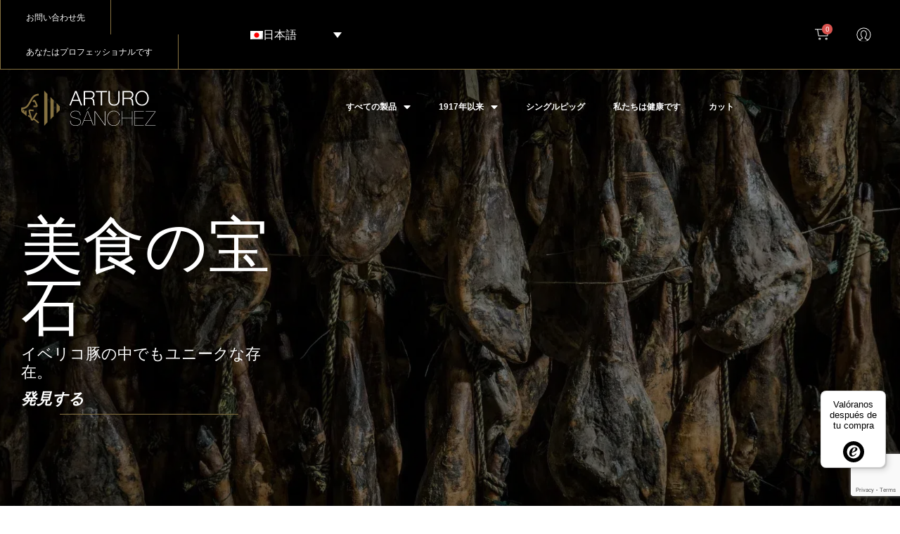

--- FILE ---
content_type: text/html; charset=UTF-8
request_url: https://arturosanchez.com/ja/
body_size: 233157
content:
<!doctype html>
<html lang="ja" prefix="og: https://ogp.me/ns#">
<head>


    <meta charset="UTF-8">
        <meta name="viewport" content="width=device-width, initial-scale=1">
    <link rel="profile" href="https://gmpg.org/xfn/11">

  
    
    	<style>img:is([sizes="auto" i], [sizes^="auto," i]) { contain-intrinsic-size: 3000px 1500px }</style>
	<script id="cookie-law-info-gcm-var-js">
var _ckyGcm = {"status":true,"default_settings":[{"analytics":"denied","advertisement":"denied","functional":"denied","necessary":"granted","ad_user_data":"denied","ad_personalization":"denied","regions":"All"}],"wait_for_update":7000,"url_passthrough":false,"ads_data_redaction":false}</script>
<script id="cookie-law-info-gcm-js" type="text/javascript" src="https://arturosanchez.com/wp-content/plugins/cookie-law-info/lite/frontend/js/gcm.min.js" data-rocket-defer defer></script> <script id="cookieyes" type="text/javascript" src="https://cdn-cookieyes.com/client_data/8f2c16037e3ec92912c8967d/script.js"></script>
<!-- Google Tag Manager for WordPress by gtm4wp.com -->
<script data-cfasync="false" data-pagespeed-no-defer>
	var gtm4wp_datalayer_name = "dataLayer";
	var dataLayer = dataLayer || [];
	const gtm4wp_use_sku_instead = false;
	const gtm4wp_currency = 'EUR';
	const gtm4wp_product_per_impression = 10;
	const gtm4wp_clear_ecommerce = false;
	const gtm4wp_datalayer_max_timeout = 2000;
</script>
<!-- End Google Tag Manager for WordPress by gtm4wp.com -->
<!-- Search Engine Optimization by Rank Math PRO - https://rankmath.com/ -->
<title>イベリコ生ハムとイベリコ製品のお店 | Arturo Sánchez</title>
<link rel="preload" as="font" href="https://arturosanchez.com/wp-content/uploads/2022/07/BauerBodoni-Roman.woff2" crossorigin>
<link rel="preload" as="font" href="https://arturosanchez.com/wp-content/plugins/elementor/assets/lib/font-awesome/webfonts/fa-brands-400.woff2" crossorigin>
<link rel="preload" as="font" href="https://arturosanchez.com/wp-content/plugins/elementor/assets/lib/font-awesome/webfonts/fa-solid-900.woff2" crossorigin><link rel="preload" data-rocket-preload as="image" href="https://arturosanchez.com/wp-content/uploads/2024/10/OSK09355.webp" fetchpriority="high"><link rel="stylesheet" href="https://arturosanchez.com/wp-content/cache/fonts/1/google-fonts/css/b/4/3/f0db369e9df7549355fdba244a76f.css" data-wpr-hosted-gf-parameters="family=Roboto%3A100%2C100italic%2C200%2C200italic%2C300%2C300italic%2C400%2C400italic%2C500%2C500italic%2C600%2C600italic%2C700%2C700italic%2C800%2C800italic%2C900%2C900italic&display=swap"/>
<meta name="description" content="Arturo Sánchez は、1917 年 (Guijuelo) の手作りのイベリコ製品を自然なキュレーション プロセスで精巧に仕上げています。 美食の宝石。"/>
<meta name="robots" content="follow, index, max-snippet:-1, max-video-preview:-1, max-image-preview:large"/>
<link rel="canonical" href="https://arturosanchez.com/ja/" />
<meta property="og:locale" content="ja_JP" />
<meta property="og:type" content="website" />
<meta property="og:title" content="イベリコ生ハムとイベリコ製品のお店 | Arturo Sánchez" />
<meta property="og:description" content="Arturo Sánchez は、1917 年 (Guijuelo) の手作りのイベリコ製品を自然なキュレーション プロセスで精巧に仕上げています。 美食の宝石。" />
<meta property="og:url" content="https://arturosanchez.com/ja/" />
<meta property="og:site_name" content="Arturo Sánchez" />
<meta property="og:updated_time" content="2024-10-30T13:39:42+01:00" />
<meta property="og:image" content="https://arturosanchez.com/wp-content/uploads/2024/10/corte-de-jamon-iberico-arturo-sanchez.webp" />
<meta property="og:image:secure_url" content="https://arturosanchez.com/wp-content/uploads/2024/10/corte-de-jamon-iberico-arturo-sanchez.webp" />
<meta property="og:image:width" content="1080" />
<meta property="og:image:height" content="720" />
<meta property="og:image:alt" content="delicioso jamon iberico cortado a mano" />
<meta property="og:image:type" content="image/webp" />
<meta property="article:published_time" content="2022-07-06T11:00:55+02:00" />
<meta property="article:modified_time" content="2024-10-30T13:39:42+01:00" />
<meta name="twitter:card" content="summary_large_image" />
<meta name="twitter:title" content="イベリコ生ハムとイベリコ製品のお店 | Arturo Sánchez" />
<meta name="twitter:description" content="Arturo Sánchez は、1917 年 (Guijuelo) の手作りのイベリコ製品を自然なキュレーション プロセスで精巧に仕上げています。 美食の宝石。" />
<meta name="twitter:site" content="@JamonArturo" />
<meta name="twitter:creator" content="@JamonArturo" />
<meta name="twitter:image" content="https://arturosanchez.com/wp-content/uploads/2024/10/corte-de-jamon-iberico-arturo-sanchez.webp" />
<meta name="twitter:label1" content="によって書かれた" />
<meta name="twitter:data1" content="franrubio" />
<meta name="twitter:label2" content="読む時間" />
<meta name="twitter:data2" content="一分未満" />
<script type="application/ld+json" class="rank-math-schema-pro">{"@context":"https://schema.org","@graph":[{"@type":["Store","Organization"],"@id":"https://arturosanchez.com/ja/#organization/","name":"ARTURO S\u00c1NCHEZ E HIJOS, S.L","url":"https://arturosanchez.com/ja/","sameAs":["https://www.facebook.com/jamonarturosanchez/","https://twitter.com/JamonArturo","https://www.pinterest.es/jamonarturosanchez/","https://www.youtube.com/channel/UCQY0xEh_G4rAft-nNj0HH8A","https://www.linkedin.com/company/arturo-sanchez/","https://www.instagram.com/jamonarturosanchez/"],"logo":{"@type":"ImageObject","@id":"https://arturosanchez.com/ja/#logo/","url":"https://arturosanchez.com/wp-content/uploads/2022/09/logo-arturo-sanchez.png","contentUrl":"https://arturosanchez.com/wp-content/uploads/2022/09/logo-arturo-sanchez.png","caption":"Arturo S\u00e1nchez","inLanguage":"ja","width":"260","height":"73"},"openingHours":["Monday,Tuesday,Wednesday,Thursday,Friday,Saturday,Sunday 09:00-17:00"],"image":{"@id":"https://arturosanchez.com/ja/#logo/"}},{"@type":"WebSite","@id":"https://arturosanchez.com/ja/#website/","url":"https://arturosanchez.com/ja/","name":"Arturo S\u00e1nchez","publisher":{"@id":"https://arturosanchez.com/ja/#organization/"},"inLanguage":"ja","potentialAction":{"@type":"SearchAction","target":"https://arturosanchez.com/ja/?s={search_term_string}","query-input":"required name=search_term_string"}},{"@type":"ImageObject","@id":"https://arturosanchez.com/wp-content/uploads/2024/10/corte-de-jamon-iberico-arturo-sanchez.webp","url":"https://arturosanchez.com/wp-content/uploads/2024/10/corte-de-jamon-iberico-arturo-sanchez.webp","width":"1080","height":"720","caption":"delicioso jamon iberico cortado a mano","inLanguage":"ja"},{"@type":"WebPage","@id":"https://arturosanchez.com/ja/#webpage","url":"https://arturosanchez.com/ja/","name":"\u30a4\u30d9\u30ea\u30b3\u751f\u30cf\u30e0\u3068\u30a4\u30d9\u30ea\u30b3\u88fd\u54c1\u306e\u304a\u5e97 | Arturo S\u00e1nchez","datePublished":"2022-07-06T11:00:55+02:00","dateModified":"2024-10-30T13:39:42+01:00","about":{"@id":"https://arturosanchez.com/ja/#organization/"},"isPartOf":{"@id":"https://arturosanchez.com/ja/#website/"},"primaryImageOfPage":{"@id":"https://arturosanchez.com/wp-content/uploads/2024/10/corte-de-jamon-iberico-arturo-sanchez.webp"},"inLanguage":"ja"},{"@type":"Person","@id":"https://arturosanchez.com/ja/#author","name":"franrubio","image":{"@type":"ImageObject","@id":"https://secure.gravatar.com/avatar/2dbc0922a0a2b5cccf8b7692ba820be8e03ebe45a9273bae046403baa670fbb7?s=96&amp;d=mm&amp;r=g","url":"https://secure.gravatar.com/avatar/2dbc0922a0a2b5cccf8b7692ba820be8e03ebe45a9273bae046403baa670fbb7?s=96&amp;d=mm&amp;r=g","caption":"franrubio","inLanguage":"ja"},"sameAs":["https://arturosanchez.com"],"worksFor":{"@id":"https://arturosanchez.com/ja/#organization/"}},{"@type":"Article","headline":"\u30a4\u30d9\u30ea\u30b3\u751f\u30cf\u30e0\u3068\u30a4\u30d9\u30ea\u30b3\u88fd\u54c1\u306e\u304a\u5e97 | Arturo S\u00e1nchez","datePublished":"2022-07-06T11:00:55+02:00","dateModified":"2024-10-30T13:39:42+01:00","author":{"@id":"https://arturosanchez.com/ja/#author","name":"franrubio"},"publisher":{"@id":"https://arturosanchez.com/ja/#organization/"},"description":"Arturo S\u00e1nchez \u306f\u30011917 \u5e74 (Guijuelo) \u306e\u624b\u4f5c\u308a\u306e\u30a4\u30d9\u30ea\u30b3\u88fd\u54c1\u3092\u81ea\u7136\u306a\u30ad\u30e5\u30ec\u30fc\u30b7\u30e7\u30f3 \u30d7\u30ed\u30bb\u30b9\u3067\u7cbe\u5de7\u306b\u4ed5\u4e0a\u3052\u3066\u3044\u307e\u3059\u3002 \u7f8e\u98df\u306e\u5b9d\u77f3\u3002","name":"\u30a4\u30d9\u30ea\u30b3\u751f\u30cf\u30e0\u3068\u30a4\u30d9\u30ea\u30b3\u88fd\u54c1\u306e\u304a\u5e97 | Arturo S\u00e1nchez","@id":"https://arturosanchez.com/ja/#richSnippet","isPartOf":{"@id":"https://arturosanchez.com/ja/#webpage"},"image":{"@id":"https://arturosanchez.com/wp-content/uploads/2024/10/corte-de-jamon-iberico-arturo-sanchez.webp"},"inLanguage":"ja","mainEntityOfPage":{"@id":"https://arturosanchez.com/ja/#webpage"}}]}</script>
<meta name="msvalidate.01" content="B9C5D09F7EC430B3E47B1BA4DBE46839" />
<!-- /Rank Math WordPress SEO プラグイン -->

<link rel='dns-prefetch' href='//widgets.trustedshops.com' />
<link rel='dns-prefetch' href='//cdn-cookieyes.com' />
<link rel='dns-prefetch' href='//www.googletagmanager.com' />
<link rel='dns-prefetch' href='//www.google-analytics.com' />
<link rel='dns-prefetch' href='//www.gstatic.com' />
<link rel='dns-prefetch' href='//www.clarity.ms' />

<link rel='dns-prefetch' href='//log.cookieyes.com' />

<link rel="alternate" type="application/rss+xml" title="Arturo Sánchez &raquo; フィード" href="https://arturosanchez.com/ja/feed/" />
<link rel="alternate" type="application/rss+xml" title="Arturo Sánchez &raquo; コメントフィード" href="https://arturosanchez.com/ja/comments/feed/" />
<script>(()=>{"use strict";const e=[400,500,600,700,800,900],t=e=>`wprm-min-${e}`,n=e=>`wprm-max-${e}`,s=new Set,o="ResizeObserver"in window,r=o?new ResizeObserver((e=>{for(const t of e)c(t.target)})):null,i=.5/(window.devicePixelRatio||1);function c(s){const o=s.getBoundingClientRect().width||0;for(let r=0;r<e.length;r++){const c=e[r],a=o<=c+i;o>c+i?s.classList.add(t(c)):s.classList.remove(t(c)),a?s.classList.add(n(c)):s.classList.remove(n(c))}}function a(e){s.has(e)||(s.add(e),r&&r.observe(e),c(e))}!function(e=document){e.querySelectorAll(".wprm-recipe").forEach(a)}();if(new MutationObserver((e=>{for(const t of e)for(const e of t.addedNodes)e instanceof Element&&(e.matches?.(".wprm-recipe")&&a(e),e.querySelectorAll?.(".wprm-recipe").forEach(a))})).observe(document.documentElement,{childList:!0,subtree:!0}),!o){let e=0;addEventListener("resize",(()=>{e&&cancelAnimationFrame(e),e=requestAnimationFrame((()=>s.forEach(c)))}),{passive:!0})}})();</script><link data-minify="1" rel='stylesheet' id='hello-elementor-theme-style-css' href='https://arturosanchez.com/wp-content/cache/min/1/wp-content/themes/hello-elementor/assets/css/theme.css?ver=1761311109' media='all' />
<link data-minify="1" rel='stylesheet' id='jet-menu-hello-css' href='https://arturosanchez.com/wp-content/cache/min/1/wp-content/plugins/jet-menu/integration/themes/hello-elementor/assets/css/style.css?ver=1761311109' media='all' />
<style id='wp-emoji-styles-inline-css'>

	img.wp-smiley, img.emoji {
		display: inline !important;
		border: none !important;
		box-shadow: none !important;
		height: 1em !important;
		width: 1em !important;
		margin: 0 0.07em !important;
		vertical-align: -0.1em !important;
		background: none !important;
		padding: 0 !important;
	}
</style>
<link data-minify="1" rel='stylesheet' id='jet-engine-frontend-css' href='https://arturosanchez.com/wp-content/cache/min/1/wp-content/plugins/jet-engine/assets/css/frontend.css?ver=1761311109' media='all' />
<style id='global-styles-inline-css'>
:root{--wp--preset--aspect-ratio--square: 1;--wp--preset--aspect-ratio--4-3: 4/3;--wp--preset--aspect-ratio--3-4: 3/4;--wp--preset--aspect-ratio--3-2: 3/2;--wp--preset--aspect-ratio--2-3: 2/3;--wp--preset--aspect-ratio--16-9: 16/9;--wp--preset--aspect-ratio--9-16: 9/16;--wp--preset--color--black: #000000;--wp--preset--color--cyan-bluish-gray: #abb8c3;--wp--preset--color--white: #ffffff;--wp--preset--color--pale-pink: #f78da7;--wp--preset--color--vivid-red: #cf2e2e;--wp--preset--color--luminous-vivid-orange: #ff6900;--wp--preset--color--luminous-vivid-amber: #fcb900;--wp--preset--color--light-green-cyan: #7bdcb5;--wp--preset--color--vivid-green-cyan: #00d084;--wp--preset--color--pale-cyan-blue: #8ed1fc;--wp--preset--color--vivid-cyan-blue: #0693e3;--wp--preset--color--vivid-purple: #9b51e0;--wp--preset--gradient--vivid-cyan-blue-to-vivid-purple: linear-gradient(135deg,rgba(6,147,227,1) 0%,rgb(155,81,224) 100%);--wp--preset--gradient--light-green-cyan-to-vivid-green-cyan: linear-gradient(135deg,rgb(122,220,180) 0%,rgb(0,208,130) 100%);--wp--preset--gradient--luminous-vivid-amber-to-luminous-vivid-orange: linear-gradient(135deg,rgba(252,185,0,1) 0%,rgba(255,105,0,1) 100%);--wp--preset--gradient--luminous-vivid-orange-to-vivid-red: linear-gradient(135deg,rgba(255,105,0,1) 0%,rgb(207,46,46) 100%);--wp--preset--gradient--very-light-gray-to-cyan-bluish-gray: linear-gradient(135deg,rgb(238,238,238) 0%,rgb(169,184,195) 100%);--wp--preset--gradient--cool-to-warm-spectrum: linear-gradient(135deg,rgb(74,234,220) 0%,rgb(151,120,209) 20%,rgb(207,42,186) 40%,rgb(238,44,130) 60%,rgb(251,105,98) 80%,rgb(254,248,76) 100%);--wp--preset--gradient--blush-light-purple: linear-gradient(135deg,rgb(255,206,236) 0%,rgb(152,150,240) 100%);--wp--preset--gradient--blush-bordeaux: linear-gradient(135deg,rgb(254,205,165) 0%,rgb(254,45,45) 50%,rgb(107,0,62) 100%);--wp--preset--gradient--luminous-dusk: linear-gradient(135deg,rgb(255,203,112) 0%,rgb(199,81,192) 50%,rgb(65,88,208) 100%);--wp--preset--gradient--pale-ocean: linear-gradient(135deg,rgb(255,245,203) 0%,rgb(182,227,212) 50%,rgb(51,167,181) 100%);--wp--preset--gradient--electric-grass: linear-gradient(135deg,rgb(202,248,128) 0%,rgb(113,206,126) 100%);--wp--preset--gradient--midnight: linear-gradient(135deg,rgb(2,3,129) 0%,rgb(40,116,252) 100%);--wp--preset--font-size--small: 13px;--wp--preset--font-size--medium: 20px;--wp--preset--font-size--large: 36px;--wp--preset--font-size--x-large: 42px;--wp--preset--spacing--20: 0.44rem;--wp--preset--spacing--30: 0.67rem;--wp--preset--spacing--40: 1rem;--wp--preset--spacing--50: 1.5rem;--wp--preset--spacing--60: 2.25rem;--wp--preset--spacing--70: 3.38rem;--wp--preset--spacing--80: 5.06rem;--wp--preset--shadow--natural: 6px 6px 9px rgba(0, 0, 0, 0.2);--wp--preset--shadow--deep: 12px 12px 50px rgba(0, 0, 0, 0.4);--wp--preset--shadow--sharp: 6px 6px 0px rgba(0, 0, 0, 0.2);--wp--preset--shadow--outlined: 6px 6px 0px -3px rgba(255, 255, 255, 1), 6px 6px rgba(0, 0, 0, 1);--wp--preset--shadow--crisp: 6px 6px 0px rgba(0, 0, 0, 1);}:root { --wp--style--global--content-size: 800px;--wp--style--global--wide-size: 1200px; }:where(body) { margin: 0; }.wp-site-blocks > .alignleft { float: left; margin-right: 2em; }.wp-site-blocks > .alignright { float: right; margin-left: 2em; }.wp-site-blocks > .aligncenter { justify-content: center; margin-left: auto; margin-right: auto; }:where(.wp-site-blocks) > * { margin-block-start: 24px; margin-block-end: 0; }:where(.wp-site-blocks) > :first-child { margin-block-start: 0; }:where(.wp-site-blocks) > :last-child { margin-block-end: 0; }:root { --wp--style--block-gap: 24px; }:root :where(.is-layout-flow) > :first-child{margin-block-start: 0;}:root :where(.is-layout-flow) > :last-child{margin-block-end: 0;}:root :where(.is-layout-flow) > *{margin-block-start: 24px;margin-block-end: 0;}:root :where(.is-layout-constrained) > :first-child{margin-block-start: 0;}:root :where(.is-layout-constrained) > :last-child{margin-block-end: 0;}:root :where(.is-layout-constrained) > *{margin-block-start: 24px;margin-block-end: 0;}:root :where(.is-layout-flex){gap: 24px;}:root :where(.is-layout-grid){gap: 24px;}.is-layout-flow > .alignleft{float: left;margin-inline-start: 0;margin-inline-end: 2em;}.is-layout-flow > .alignright{float: right;margin-inline-start: 2em;margin-inline-end: 0;}.is-layout-flow > .aligncenter{margin-left: auto !important;margin-right: auto !important;}.is-layout-constrained > .alignleft{float: left;margin-inline-start: 0;margin-inline-end: 2em;}.is-layout-constrained > .alignright{float: right;margin-inline-start: 2em;margin-inline-end: 0;}.is-layout-constrained > .aligncenter{margin-left: auto !important;margin-right: auto !important;}.is-layout-constrained > :where(:not(.alignleft):not(.alignright):not(.alignfull)){max-width: var(--wp--style--global--content-size);margin-left: auto !important;margin-right: auto !important;}.is-layout-constrained > .alignwide{max-width: var(--wp--style--global--wide-size);}body .is-layout-flex{display: flex;}.is-layout-flex{flex-wrap: wrap;align-items: center;}.is-layout-flex > :is(*, div){margin: 0;}body .is-layout-grid{display: grid;}.is-layout-grid > :is(*, div){margin: 0;}body{padding-top: 0px;padding-right: 0px;padding-bottom: 0px;padding-left: 0px;}a:where(:not(.wp-element-button)){text-decoration: underline;}:root :where(.wp-element-button, .wp-block-button__link){background-color: #32373c;border-width: 0;color: #fff;font-family: inherit;font-size: inherit;line-height: inherit;padding: calc(0.667em + 2px) calc(1.333em + 2px);text-decoration: none;}.has-black-color{color: var(--wp--preset--color--black) !important;}.has-cyan-bluish-gray-color{color: var(--wp--preset--color--cyan-bluish-gray) !important;}.has-white-color{color: var(--wp--preset--color--white) !important;}.has-pale-pink-color{color: var(--wp--preset--color--pale-pink) !important;}.has-vivid-red-color{color: var(--wp--preset--color--vivid-red) !important;}.has-luminous-vivid-orange-color{color: var(--wp--preset--color--luminous-vivid-orange) !important;}.has-luminous-vivid-amber-color{color: var(--wp--preset--color--luminous-vivid-amber) !important;}.has-light-green-cyan-color{color: var(--wp--preset--color--light-green-cyan) !important;}.has-vivid-green-cyan-color{color: var(--wp--preset--color--vivid-green-cyan) !important;}.has-pale-cyan-blue-color{color: var(--wp--preset--color--pale-cyan-blue) !important;}.has-vivid-cyan-blue-color{color: var(--wp--preset--color--vivid-cyan-blue) !important;}.has-vivid-purple-color{color: var(--wp--preset--color--vivid-purple) !important;}.has-black-background-color{background-color: var(--wp--preset--color--black) !important;}.has-cyan-bluish-gray-background-color{background-color: var(--wp--preset--color--cyan-bluish-gray) !important;}.has-white-background-color{background-color: var(--wp--preset--color--white) !important;}.has-pale-pink-background-color{background-color: var(--wp--preset--color--pale-pink) !important;}.has-vivid-red-background-color{background-color: var(--wp--preset--color--vivid-red) !important;}.has-luminous-vivid-orange-background-color{background-color: var(--wp--preset--color--luminous-vivid-orange) !important;}.has-luminous-vivid-amber-background-color{background-color: var(--wp--preset--color--luminous-vivid-amber) !important;}.has-light-green-cyan-background-color{background-color: var(--wp--preset--color--light-green-cyan) !important;}.has-vivid-green-cyan-background-color{background-color: var(--wp--preset--color--vivid-green-cyan) !important;}.has-pale-cyan-blue-background-color{background-color: var(--wp--preset--color--pale-cyan-blue) !important;}.has-vivid-cyan-blue-background-color{background-color: var(--wp--preset--color--vivid-cyan-blue) !important;}.has-vivid-purple-background-color{background-color: var(--wp--preset--color--vivid-purple) !important;}.has-black-border-color{border-color: var(--wp--preset--color--black) !important;}.has-cyan-bluish-gray-border-color{border-color: var(--wp--preset--color--cyan-bluish-gray) !important;}.has-white-border-color{border-color: var(--wp--preset--color--white) !important;}.has-pale-pink-border-color{border-color: var(--wp--preset--color--pale-pink) !important;}.has-vivid-red-border-color{border-color: var(--wp--preset--color--vivid-red) !important;}.has-luminous-vivid-orange-border-color{border-color: var(--wp--preset--color--luminous-vivid-orange) !important;}.has-luminous-vivid-amber-border-color{border-color: var(--wp--preset--color--luminous-vivid-amber) !important;}.has-light-green-cyan-border-color{border-color: var(--wp--preset--color--light-green-cyan) !important;}.has-vivid-green-cyan-border-color{border-color: var(--wp--preset--color--vivid-green-cyan) !important;}.has-pale-cyan-blue-border-color{border-color: var(--wp--preset--color--pale-cyan-blue) !important;}.has-vivid-cyan-blue-border-color{border-color: var(--wp--preset--color--vivid-cyan-blue) !important;}.has-vivid-purple-border-color{border-color: var(--wp--preset--color--vivid-purple) !important;}.has-vivid-cyan-blue-to-vivid-purple-gradient-background{background: var(--wp--preset--gradient--vivid-cyan-blue-to-vivid-purple) !important;}.has-light-green-cyan-to-vivid-green-cyan-gradient-background{background: var(--wp--preset--gradient--light-green-cyan-to-vivid-green-cyan) !important;}.has-luminous-vivid-amber-to-luminous-vivid-orange-gradient-background{background: var(--wp--preset--gradient--luminous-vivid-amber-to-luminous-vivid-orange) !important;}.has-luminous-vivid-orange-to-vivid-red-gradient-background{background: var(--wp--preset--gradient--luminous-vivid-orange-to-vivid-red) !important;}.has-very-light-gray-to-cyan-bluish-gray-gradient-background{background: var(--wp--preset--gradient--very-light-gray-to-cyan-bluish-gray) !important;}.has-cool-to-warm-spectrum-gradient-background{background: var(--wp--preset--gradient--cool-to-warm-spectrum) !important;}.has-blush-light-purple-gradient-background{background: var(--wp--preset--gradient--blush-light-purple) !important;}.has-blush-bordeaux-gradient-background{background: var(--wp--preset--gradient--blush-bordeaux) !important;}.has-luminous-dusk-gradient-background{background: var(--wp--preset--gradient--luminous-dusk) !important;}.has-pale-ocean-gradient-background{background: var(--wp--preset--gradient--pale-ocean) !important;}.has-electric-grass-gradient-background{background: var(--wp--preset--gradient--electric-grass) !important;}.has-midnight-gradient-background{background: var(--wp--preset--gradient--midnight) !important;}.has-small-font-size{font-size: var(--wp--preset--font-size--small) !important;}.has-medium-font-size{font-size: var(--wp--preset--font-size--medium) !important;}.has-large-font-size{font-size: var(--wp--preset--font-size--large) !important;}.has-x-large-font-size{font-size: var(--wp--preset--font-size--x-large) !important;}
:root :where(.wp-block-pullquote){font-size: 1.5em;line-height: 1.6;}
</style>
<link data-minify="1" rel='stylesheet' id='woocommerce-layout-css' href='https://arturosanchez.com/wp-content/cache/min/1/wp-content/plugins/woocommerce/assets/css/woocommerce-layout.css?ver=1761311109' media='all' />
<link data-minify="1" rel='stylesheet' id='woocommerce-smallscreen-css' href='https://arturosanchez.com/wp-content/cache/min/1/wp-content/plugins/woocommerce/assets/css/woocommerce-smallscreen.css?ver=1761311109' media='only screen and (max-width: 768px)' />
<link data-minify="1" rel='stylesheet' id='woocommerce-general-css' href='https://arturosanchez.com/wp-content/cache/background-css/1/arturosanchez.com/wp-content/cache/min/1/wp-content/plugins/woocommerce/assets/css/woocommerce.css?ver=1761311109&wpr_t=1763634726' media='all' />
<style id='woocommerce-inline-inline-css'>
.woocommerce form .form-row .required { visibility: visible; }
</style>
<link rel='stylesheet' id='wprm-template-css' href='https://arturosanchez.com/wp-content/plugins/wp-recipe-maker/templates/recipe/legacy/simple/simple.min.css?ver=10.1.1' media='all' />
<link data-minify="1" rel='stylesheet' id='dashicons-css' href='https://arturosanchez.com/wp-content/cache/min/1/wp-includes/css/dashicons.min.css?ver=1761311109' media='all' />
<link rel='stylesheet' id='wpml-legacy-dropdown-0-css' href='https://arturosanchez.com/wp-content/plugins/sitepress-multilingual-cms/templates/language-switchers/legacy-dropdown/style.min.css?ver=1' media='all' />
<link data-minify="1" rel='stylesheet' id='brands-styles-css' href='https://arturosanchez.com/wp-content/cache/min/1/wp-content/plugins/woocommerce/assets/css/brands.css?ver=1761311109' media='all' />
<link data-minify="1" rel='stylesheet' id='hello-elementor-css' href='https://arturosanchez.com/wp-content/cache/min/1/wp-content/themes/hello-elementor/assets/css/reset.css?ver=1761311109' media='all' />
<link data-minify="1" rel='stylesheet' id='chld_thm_cfg_child-css' href='https://arturosanchez.com/wp-content/cache/min/1/wp-content/themes/hello-elementor-child/style.css?ver=1761311109' media='all' />
<link data-minify="1" rel='stylesheet' id='hello-elementor-header-footer-css' href='https://arturosanchez.com/wp-content/cache/min/1/wp-content/themes/hello-elementor/assets/css/header-footer.css?ver=1761311109' media='all' />
<link data-minify="1" rel='stylesheet' id='jet-menu-public-styles-css' href='https://arturosanchez.com/wp-content/cache/min/1/wp-content/plugins/jet-menu/assets/public/css/public.css?ver=1761311109' media='all' />
<link rel='stylesheet' id='mediaelement-css' href='https://arturosanchez.com/wp-content/cache/background-css/1/arturosanchez.com/wp-includes/js/mediaelement/mediaelementplayer-legacy.min.css?ver=4.2.17&wpr_t=1763634726' media='all' />
<link rel='stylesheet' id='photoswipe-css' href='https://arturosanchez.com/wp-content/cache/background-css/1/arturosanchez.com/wp-content/plugins/woocommerce/assets/css/photoswipe/photoswipe.min.css?ver=10.3.0&wpr_t=1763634726' media='all' />
<link rel='stylesheet' id='photoswipe-default-skin-css' href='https://arturosanchez.com/wp-content/cache/background-css/1/arturosanchez.com/wp-content/plugins/woocommerce/assets/css/photoswipe/default-skin/default-skin.min.css?ver=10.3.0&wpr_t=1763634726' media='all' />
<link data-minify="1" rel='stylesheet' id='jet-gallery-frontend-css' href='https://arturosanchez.com/wp-content/cache/min/1/wp-content/plugins/jet-woo-product-gallery/assets/css/frontend.css?ver=1761311109' media='all' />
<link data-minify="1" rel='stylesheet' id='jet-gallery-widget-gallery-anchor-nav-css' href='https://arturosanchez.com/wp-content/cache/min/1/wp-content/plugins/jet-woo-product-gallery/assets/css/widgets/gallery-anchor-nav.css?ver=1761311109' media='all' />
<link data-minify="1" rel='stylesheet' id='jet-gallery-widget-gallery-grid-css' href='https://arturosanchez.com/wp-content/cache/min/1/wp-content/plugins/jet-woo-product-gallery/assets/css/widgets/gallery-grid.css?ver=1761311109' media='all' />
<link data-minify="1" rel='stylesheet' id='jet-gallery-widget-gallery-modern-css' href='https://arturosanchez.com/wp-content/cache/min/1/wp-content/plugins/jet-woo-product-gallery/assets/css/widgets/gallery-modern.css?ver=1761311109' media='all' />
<link data-minify="1" rel='stylesheet' id='jet-gallery-widget-gallery-slider-css' href='https://arturosanchez.com/wp-content/cache/min/1/wp-content/plugins/jet-woo-product-gallery/assets/css/widgets/gallery-slider.css?ver=1761311109' media='all' />
<link rel='stylesheet' id='pp-tooltip-css' href='https://arturosanchez.com/wp-content/plugins/powerpack-elements/assets/css/min/tooltip.min.css?ver=2.11.9' media='all' />
<link rel='stylesheet' id='widget-pp-buttons-css' href='https://arturosanchez.com/wp-content/plugins/powerpack-elements/assets/css/min/widget-buttons.min.css?ver=2.11.9' media='all' />
<link rel='stylesheet' id='elementor-frontend-css' href='https://arturosanchez.com/wp-content/plugins/elementor/assets/css/frontend.min.css?ver=3.25.8' media='all' />
<link rel='stylesheet' id='widget-image-css' href='https://arturosanchez.com/wp-content/plugins/elementor/assets/css/widget-image.min.css?ver=3.25.8' media='all' />
<link rel='stylesheet' id='widget-pp-advanced-menu-css' href='https://arturosanchez.com/wp-content/plugins/powerpack-elements/assets/css/min/widget-advanced-menu.min.css?ver=2.11.9' media='all' />
<link rel='stylesheet' id='widget-heading-css' href='https://arturosanchez.com/wp-content/plugins/elementor/assets/css/widget-heading.min.css?ver=3.25.8' media='all' />
<link rel='stylesheet' id='widget-icon-list-css' href='https://arturosanchez.com/wp-content/plugins/elementor/assets/css/widget-icon-list.min.css?ver=3.25.8' media='all' />
<link rel='stylesheet' id='widget-text-editor-css' href='https://arturosanchez.com/wp-content/plugins/elementor/assets/css/widget-text-editor.min.css?ver=3.25.8' media='all' />
<link rel='stylesheet' id='widget-form-css' href='https://arturosanchez.com/wp-content/plugins/elementor-pro/assets/css/widget-form.min.css?ver=3.25.5' media='all' />
<link rel='stylesheet' id='widget-spacer-css' href='https://arturosanchez.com/wp-content/plugins/elementor/assets/css/widget-spacer.min.css?ver=3.25.8' media='all' />
<link rel='stylesheet' id='widget-social-icons-css' href='https://arturosanchez.com/wp-content/plugins/elementor/assets/css/widget-social-icons.min.css?ver=3.25.8' media='all' />
<link rel='stylesheet' id='e-apple-webkit-css' href='https://arturosanchez.com/wp-content/plugins/elementor/assets/css/conditionals/apple-webkit.min.css?ver=3.25.8' media='all' />
<link data-minify="1" rel='stylesheet' id='elementor-icons-css' href='https://arturosanchez.com/wp-content/cache/min/1/wp-content/plugins/elementor/assets/lib/eicons/css/elementor-icons.min.css?ver=1761311109' media='all' />
<link data-minify="1" rel='stylesheet' id='swiper-css' href='https://arturosanchez.com/wp-content/cache/min/1/wp-content/plugins/elementor/assets/lib/swiper/v8/css/swiper.min.css?ver=1761311109' media='all' />
<link rel='stylesheet' id='e-swiper-css' href='https://arturosanchez.com/wp-content/plugins/elementor/assets/css/conditionals/e-swiper.min.css?ver=3.25.8' media='all' />
<link rel='stylesheet' id='elementor-post-9-css' href='https://arturosanchez.com/wp-content/uploads/elementor/css/post-9.css?ver=1757507576' media='all' />
<link rel='stylesheet' id='e-popup-style-css' href='https://arturosanchez.com/wp-content/plugins/elementor-pro/assets/css/conditionals/popup.min.css?ver=3.25.5' media='all' />
<link rel='stylesheet' id='uael-frontend-css' href='https://arturosanchez.com/wp-content/plugins/ultimate-elementor/assets/min-css/uael-frontend.min.css?ver=1.39.3' media='all' />
<link rel='stylesheet' id='uael-teammember-social-icons-css' href='https://arturosanchez.com/wp-content/plugins/elementor/assets/css/widget-social-icons.min.css?ver=3.24.0' media='all' />
<link data-minify="1" rel='stylesheet' id='uael-social-share-icons-brands-css' href='https://arturosanchez.com/wp-content/cache/min/1/wp-content/plugins/elementor/assets/lib/font-awesome/css/brands.css?ver=1761311109' media='all' />
<link data-minify="1" rel='stylesheet' id='uael-social-share-icons-fontawesome-css' href='https://arturosanchez.com/wp-content/cache/min/1/wp-content/plugins/elementor/assets/lib/font-awesome/css/fontawesome.css?ver=1761311109' media='all' />
<link data-minify="1" rel='stylesheet' id='uael-nav-menu-icons-css' href='https://arturosanchez.com/wp-content/cache/min/1/wp-content/plugins/elementor/assets/lib/font-awesome/css/solid.css?ver=1761311109' media='all' />
<link rel='stylesheet' id='pp-extensions-css' href='https://arturosanchez.com/wp-content/plugins/powerpack-elements/assets/css/min/extensions.min.css?ver=2.11.9' media='all' />
<link data-minify="1" rel='stylesheet' id='she-header-style-css' href='https://arturosanchez.com/wp-content/cache/min/1/wp-content/plugins/sticky-header-effects-for-elementor/assets/css/she-header-style.css?ver=1761311109' media='all' />
<link rel='stylesheet' id='widget-divider-css' href='https://arturosanchez.com/wp-content/plugins/elementor/assets/css/widget-divider.min.css?ver=3.25.8' media='all' />
<link rel='stylesheet' id='elementor-post-26113-css' href='https://arturosanchez.com/wp-content/cache/background-css/1/arturosanchez.com/wp-content/uploads/elementor/css/post-26113.css?ver=1757510261&wpr_t=1763634726' media='all' />
<link rel='stylesheet' id='elementor-post-26941-css' href='https://arturosanchez.com/wp-content/uploads/elementor/css/post-26941.css?ver=1757508591' media='all' />
<link data-minify="1" rel='stylesheet' id='jet-woo-builder-css' href='https://arturosanchez.com/wp-content/cache/min/1/wp-content/plugins/jet-woo-builder/assets/css/frontend.css?ver=1761311109' media='all' />
<style id='jet-woo-builder-inline-css'>
@font-face {
				font-family: "WooCommerce";
				font-weight: normal;
				font-style: normal;
				src: url("https://arturosanchez.com/wp-content/plugins/woocommerce/assets/fonts/WooCommerce.eot");
				src: url("https://arturosanchez.com/wp-content/plugins/woocommerce/assets/fonts/WooCommerce.eot?#iefix") format("embedded-opentype"),
					 url("https://arturosanchez.com/wp-content/plugins/woocommerce/assets/fonts/WooCommerce.woff") format("woff"),
					 url("https://arturosanchez.com/wp-content/plugins/woocommerce/assets/fonts/WooCommerce.ttf") format("truetype"),
					 url("https://arturosanchez.com/wp-content/plugins/woocommerce/assets/fonts/WooCommerce.svg#WooCommerce") format("svg");
			}
</style>
<link rel='stylesheet' id='elementor-icons-shared-0-css' href='https://arturosanchez.com/wp-content/plugins/elementor/assets/lib/font-awesome/css/fontawesome.min.css?ver=5.15.3' media='all' />
<link data-minify="1" rel='stylesheet' id='elementor-icons-fa-solid-css' href='https://arturosanchez.com/wp-content/cache/min/1/wp-content/plugins/elementor/assets/lib/font-awesome/css/solid.min.css?ver=1761311109' media='all' />
<link data-minify="1" rel='stylesheet' id='jet-woo-builder-frontend-font-css' href='https://arturosanchez.com/wp-content/cache/min/1/wp-content/plugins/jet-woo-builder/assets/css/lib/jetwoobuilder-frontend-font/css/jetwoobuilder-frontend-font.css?ver=1761311109' media='all' />
<link rel='stylesheet' id='elementor-post-27010-css' href='https://arturosanchez.com/wp-content/uploads/elementor/css/post-27010.css?ver=1757508299' media='all' />
<link rel='stylesheet' id='elementor-post-32179-css' href='https://arturosanchez.com/wp-content/cache/background-css/1/arturosanchez.com/wp-content/uploads/elementor/css/post-32179.css?ver=1757507578&wpr_t=1763634726' media='all' />
<style id='rocket-lazyload-inline-css'>
.rll-youtube-player{position:relative;padding-bottom:56.23%;height:0;overflow:hidden;max-width:100%;}.rll-youtube-player:focus-within{outline: 2px solid currentColor;outline-offset: 5px;}.rll-youtube-player iframe{position:absolute;top:0;left:0;width:100%;height:100%;z-index:100;background:0 0}.rll-youtube-player img{bottom:0;display:block;left:0;margin:auto;max-width:100%;width:100%;position:absolute;right:0;top:0;border:none;height:auto;-webkit-transition:.4s all;-moz-transition:.4s all;transition:.4s all}.rll-youtube-player img:hover{-webkit-filter:brightness(75%)}.rll-youtube-player .play{height:100%;width:100%;left:0;top:0;position:absolute;background:var(--wpr-bg-7c742325-0116-4742-bb6c-892717dc4b30) no-repeat center;background-color: transparent !important;cursor:pointer;border:none;}.wp-embed-responsive .wp-has-aspect-ratio .rll-youtube-player{position:absolute;padding-bottom:0;width:100%;height:100%;top:0;bottom:0;left:0;right:0}
</style>

<link data-minify="1" rel='stylesheet' id='elementor-icons-fa-brands-css' href='https://arturosanchez.com/wp-content/cache/min/1/wp-content/plugins/elementor/assets/lib/font-awesome/css/brands.min.css?ver=1761311109' media='all' />
<link rel="preconnect" href="https://fonts.gstatic.com/" crossorigin><script id="jquery-core-js-extra">
var pp = {"ajax_url":"https:\/\/arturosanchez.com\/wp-admin\/admin-ajax.php"};
</script>
<script src="https://arturosanchez.com/wp-includes/js/jquery/jquery.min.js?ver=3.7.1" id="jquery-core-js"></script>
<script src="https://arturosanchez.com/wp-includes/js/jquery/jquery-migrate.min.js?ver=3.4.1" id="jquery-migrate-js" data-rocket-defer defer></script>
<script id="wpml-cookie-js-extra">
var wpml_cookies = {"wp-wpml_current_language":{"value":"ja","expires":1,"path":"\/"}};
var wpml_cookies = {"wp-wpml_current_language":{"value":"ja","expires":1,"path":"\/"}};
</script>
<script data-minify="1" src="https://arturosanchez.com/wp-content/cache/min/1/wp-content/plugins/sitepress-multilingual-cms/res/js/cookies/language-cookie.js?ver=1761311109" id="wpml-cookie-js" defer data-wp-strategy="defer"></script>
<script id="cf7rl-redirect_method-js-extra">
var cf7rl_ajax_object = {"cf7rl_ajax_url":"https:\/\/arturosanchez.com\/wp-admin\/admin-ajax.php","cf7rl_forms":"[\"|35875|url|https:\\\/\\\/arturosanchez.com\\\/thank-you-newsletter\\\/|0|\",\"|35798|url|https:\\\/\\\/arturosanchez.com\\\/thank-you-newsletter\\\/|0|\"]"};
</script>
<script data-minify="1" src="https://arturosanchez.com/wp-content/cache/min/1/wp-content/plugins/cf7-redirect-thank-you-page/assets/js/redirect_method.js?ver=1761311109" id="cf7rl-redirect_method-js" data-rocket-defer defer></script>
<script src="https://arturosanchez.com/wp-content/plugins/woocommerce/assets/js/jquery-blockui/jquery.blockUI.min.js?ver=2.7.0-wc.10.3.0" id="wc-jquery-blockui-js" defer data-wp-strategy="defer"></script>
<script id="wc-add-to-cart-js-extra">
var wc_add_to_cart_params = {"ajax_url":"\/wp-admin\/admin-ajax.php?lang=ja","wc_ajax_url":"\/ja\/?wc-ajax=%%endpoint%%","i18n_view_cart":"\u304a\u8cb7\u3044\u7269\u30ab\u30b4\u3092\u8868\u793a","cart_url":"https:\/\/arturosanchez.com\/ja\/cart\/","is_cart":"","cart_redirect_after_add":"no"};
</script>
<script src="https://arturosanchez.com/wp-content/plugins/woocommerce/assets/js/frontend/add-to-cart.min.js?ver=10.3.0" id="wc-add-to-cart-js" defer data-wp-strategy="defer"></script>
<script src="https://arturosanchez.com/wp-content/plugins/woocommerce/assets/js/js-cookie/js.cookie.min.js?ver=2.1.4-wc.10.3.0" id="wc-js-cookie-js" defer data-wp-strategy="defer"></script>
<script id="woocommerce-js-extra">
var woocommerce_params = {"ajax_url":"\/wp-admin\/admin-ajax.php?lang=ja","wc_ajax_url":"\/ja\/?wc-ajax=%%endpoint%%","i18n_password_show":"\u30d1\u30b9\u30ef\u30fc\u30c9\u3092\u8868\u793a","i18n_password_hide":"\u30d1\u30b9\u30ef\u30fc\u30c9\u3092\u96a0\u3059"};
</script>
<script src="https://arturosanchez.com/wp-content/plugins/woocommerce/assets/js/frontend/woocommerce.min.js?ver=10.3.0" id="woocommerce-js" defer data-wp-strategy="defer"></script>
<script src="https://arturosanchez.com/wp-content/plugins/sitepress-multilingual-cms/templates/language-switchers/legacy-dropdown/script.min.js?ver=1" id="wpml-legacy-dropdown-0-js" data-rocket-defer defer></script>
<script data-minify="1" src="https://arturosanchez.com/wp-content/cache/min/1/wp-content/plugins/sticky-header-effects-for-elementor/assets/js/she-header.js?ver=1761311109" id="she-header-js" data-rocket-defer defer></script>
<link rel="https://api.w.org/" href="https://arturosanchez.com/ja/wp-json/" /><link rel="alternate" title="JSON" type="application/json" href="https://arturosanchez.com/ja/wp-json/wp/v2/pages/26113" /><link rel="EditURI" type="application/rsd+xml" title="RSD" href="https://arturosanchez.com/xmlrpc.php?rsd" />
<meta name="generator" content="WordPress 6.8.3" />
<link rel='shortlink' href='https://arturosanchez.com/ja/' />
<link rel="alternate" title="oEmbed (JSON)" type="application/json+oembed" href="https://arturosanchez.com/ja/wp-json/oembed/1.0/embed?url=https%3A%2F%2Farturosanchez.com%2Fja%2F" />
<link rel="alternate" title="oEmbed (XML)" type="text/xml+oembed" href="https://arturosanchez.com/ja/wp-json/oembed/1.0/embed?url=https%3A%2F%2Farturosanchez.com%2Fja%2F&#038;format=xml" />
<meta name="generator" content="WPML ver:4.8.4 stt:59,1,4,27,28,2;" />
<style type="text/css"> html body .wprm-recipe-container { color: #333333; } html body .wprm-recipe-container a.wprm-recipe-print { color: #333333; } html body .wprm-recipe-container a.wprm-recipe-print:hover { color: #333333; } html body .wprm-recipe-container .wprm-recipe { background-color: #ffffff; } html body .wprm-recipe-container .wprm-recipe { border-color: #aaaaaa; } html body .wprm-recipe-container .wprm-recipe-tastefully-simple .wprm-recipe-time-container { border-color: #aaaaaa; } html body .wprm-recipe-container .wprm-recipe .wprm-color-border { border-color: #aaaaaa; } html body .wprm-recipe-container a { color: #3498db; } html body .wprm-recipe-container .wprm-recipe-tastefully-simple .wprm-recipe-name { color: #000000; } html body .wprm-recipe-container .wprm-recipe-tastefully-simple .wprm-recipe-header { color: #000000; } html body .wprm-recipe-container h1 { color: #000000; } html body .wprm-recipe-container h2 { color: #000000; } html body .wprm-recipe-container h3 { color: #000000; } html body .wprm-recipe-container h4 { color: #000000; } html body .wprm-recipe-container h5 { color: #000000; } html body .wprm-recipe-container h6 { color: #000000; } html body .wprm-recipe-container svg path { fill: #343434; } html body .wprm-recipe-container svg rect { fill: #343434; } html body .wprm-recipe-container svg polygon { stroke: #343434; } html body .wprm-recipe-container .wprm-rating-star-full svg polygon { fill: #343434; } html body .wprm-recipe-container .wprm-recipe .wprm-color-accent { background-color: #2c3e50; } html body .wprm-recipe-container .wprm-recipe .wprm-color-accent { color: #ffffff; } html body .wprm-recipe-container .wprm-recipe .wprm-color-accent a.wprm-recipe-print { color: #ffffff; } html body .wprm-recipe-container .wprm-recipe .wprm-color-accent a.wprm-recipe-print:hover { color: #ffffff; } html body .wprm-recipe-container .wprm-recipe-colorful .wprm-recipe-header { background-color: #2c3e50; } html body .wprm-recipe-container .wprm-recipe-colorful .wprm-recipe-header { color: #ffffff; } html body .wprm-recipe-container .wprm-recipe-colorful .wprm-recipe-meta > div { background-color: #3498db; } html body .wprm-recipe-container .wprm-recipe-colorful .wprm-recipe-meta > div { color: #ffffff; } html body .wprm-recipe-container .wprm-recipe-colorful .wprm-recipe-meta > div a.wprm-recipe-print { color: #ffffff; } html body .wprm-recipe-container .wprm-recipe-colorful .wprm-recipe-meta > div a.wprm-recipe-print:hover { color: #ffffff; } .wprm-rating-star svg polygon { stroke: #343434; } .wprm-rating-star.wprm-rating-star-full svg polygon { fill: #343434; } html body .wprm-recipe-container .wprm-recipe-instruction-image { text-align: left; } html body .wprm-recipe-container li.wprm-recipe-ingredient { list-style-type: disc; } html body .wprm-recipe-container li.wprm-recipe-instruction { list-style-type: decimal; } .tippy-box[data-theme~="wprm"] { background-color: #333333; color: #FFFFFF; } .tippy-box[data-theme~="wprm"][data-placement^="top"] > .tippy-arrow::before { border-top-color: #333333; } .tippy-box[data-theme~="wprm"][data-placement^="bottom"] > .tippy-arrow::before { border-bottom-color: #333333; } .tippy-box[data-theme~="wprm"][data-placement^="left"] > .tippy-arrow::before { border-left-color: #333333; } .tippy-box[data-theme~="wprm"][data-placement^="right"] > .tippy-arrow::before { border-right-color: #333333; } .tippy-box[data-theme~="wprm"] a { color: #FFFFFF; } .wprm-comment-rating svg { width: 18px !important; height: 18px !important; } img.wprm-comment-rating { width: 90px !important; height: 18px !important; } body { --comment-rating-star-color: #343434; } body { --wprm-popup-font-size: 16px; } body { --wprm-popup-background: #ffffff; } body { --wprm-popup-title: #000000; } body { --wprm-popup-content: #444444; } body { --wprm-popup-button-background: #444444; } body { --wprm-popup-button-text: #ffffff; }</style><style type="text/css">.wprm-glossary-term {color: #5A822B;text-decoration: underline;cursor: help;}</style><style type="text/css">.wprm-recipe-template-snippet-basic-buttons {
    font-family: inherit; /* wprm_font_family type=font */
    font-size: 0.9em; /* wprm_font_size type=font_size */
    text-align: center; /* wprm_text_align type=align */
    margin-top: 0px; /* wprm_margin_top type=size */
    margin-bottom: 10px; /* wprm_margin_bottom type=size */
}
.wprm-recipe-template-snippet-basic-buttons a  {
    margin: 5px; /* wprm_margin_button type=size */
    margin: 5px; /* wprm_margin_button type=size */
}

.wprm-recipe-template-snippet-basic-buttons a:first-child {
    margin-left: 0;
}
.wprm-recipe-template-snippet-basic-buttons a:last-child {
    margin-right: 0;
}.wprm-recipe-template-basic {
    margin: 20px auto;
    background-color: #fafafa; /* wprm_background type=color */
    font-family: -apple-system, BlinkMacSystemFont, "Segoe UI", Roboto, Oxygen-Sans, Ubuntu, Cantarell, "Helvetica Neue", sans-serif; /* wprm_main_font_family type=font */
    font-size: 0.9em; /* wprm_main_font_size type=font_size */
    line-height: 1.5em; /* wprm_main_line_height type=font_size */
    color: #333333; /* wprm_main_text type=color */
    max-width: 650px; /* wprm_max_width type=size */
}
.wprm-recipe-template-basic a {
    color: #3498db; /* wprm_link type=color */
}
.wprm-recipe-template-basic p, .wprm-recipe-template-basic li {
    font-family: -apple-system, BlinkMacSystemFont, "Segoe UI", Roboto, Oxygen-Sans, Ubuntu, Cantarell, "Helvetica Neue", sans-serif; /* wprm_main_font_family type=font */
    font-size: 1em !important;
    line-height: 1.5em !important; /* wprm_main_line_height type=font_size */
}
.wprm-recipe-template-basic li {
    margin: 0 0 0 32px !important;
    padding: 0 !important;
}
.rtl .wprm-recipe-template-basic li {
    margin: 0 32px 0 0 !important;
}
.wprm-recipe-template-basic ol, .wprm-recipe-template-basic ul {
    margin: 0 !important;
    padding: 0 !important;
}
.wprm-recipe-template-basic br {
    display: none;
}
.wprm-recipe-template-basic .wprm-recipe-name,
.wprm-recipe-template-basic .wprm-recipe-header {
    font-family: -apple-system, BlinkMacSystemFont, "Segoe UI", Roboto, Oxygen-Sans, Ubuntu, Cantarell, "Helvetica Neue", sans-serif; /* wprm_header_font_family type=font */
    color: #000000; /* wprm_header_text type=color */
    line-height: 1.3em; /* wprm_header_line_height type=font_size */
}
.wprm-recipe-template-basic .wprm-recipe-header * {
    font-family: -apple-system, BlinkMacSystemFont, "Segoe UI", Roboto, Oxygen-Sans, Ubuntu, Cantarell, "Helvetica Neue", sans-serif; /* wprm_main_font_family type=font */
}
.wprm-recipe-template-basic h1,
.wprm-recipe-template-basic h2,
.wprm-recipe-template-basic h3,
.wprm-recipe-template-basic h4,
.wprm-recipe-template-basic h5,
.wprm-recipe-template-basic h6 {
    font-family: -apple-system, BlinkMacSystemFont, "Segoe UI", Roboto, Oxygen-Sans, Ubuntu, Cantarell, "Helvetica Neue", sans-serif; /* wprm_header_font_family type=font */
    color: #212121; /* wprm_header_text type=color */
    line-height: 1.3em; /* wprm_header_line_height type=font_size */
    margin: 0 !important;
    padding: 0 !important;
}
.wprm-recipe-template-basic .wprm-recipe-header {
    margin-top: 1.2em !important;
}
.wprm-recipe-template-basic h1 {
    font-size: 2em; /* wprm_h1_size type=font_size */
}
.wprm-recipe-template-basic h2 {
    font-size: 1.8em; /* wprm_h2_size type=font_size */
}
.wprm-recipe-template-basic h3 {
    font-size: 1.2em; /* wprm_h3_size type=font_size */
}
.wprm-recipe-template-basic h4 {
    font-size: 1em; /* wprm_h4_size type=font_size */
}
.wprm-recipe-template-basic h5 {
    font-size: 1em; /* wprm_h5_size type=font_size */
}
.wprm-recipe-template-basic h6 {
    font-size: 1em; /* wprm_h6_size type=font_size */
}.wprm-recipe-template-basic {
	border-style: solid; /* wprm_border_style type=border */
	border-width: 0px; /* wprm_border_width type=size */
	border-color: #aaaaaa; /* wprm_border type=color */
	border-radius: 0px; /* wprm_border_radius type=size */
	padding: 10px;
}</style><!-- organization Schema optimized by Schema Pro --><script type="application/ld+json">{"@context":"https:\/\/schema.org","@type":"organization","name":"","url":"https:\/\/arturosanchez.com\/ja\/","ContactPoint":{"@type":"ContactPoint","contactType":"customer support","telephone":"+34923581568","url":"32","contactOption":["HearingImpairedSupported","TollFree"],"availableLanguage":"English"},"sameAs":["https:\/\/www.facebook.com\/jamonarturosanchez\/","https:\/\/www.instagram.com\/jamonarturosanchez\/","https:\/\/www.youtube.com\/channel\/UCQY0xEh_G4rAft-nNj0HH8A","https:\/\/twitter.com\/JamonArturo","https:\/\/www.linkedin.com\/company\/arturo-sanchez\/","https:\/\/www.facebook.com\/jamonarturosanchez\/","https:\/\/www.instagram.com\/jamonarturosanchez\/","https:\/\/www.youtube.com\/channel\/UCQY0xEh_G4rAft-nNj0HH8A","https:\/\/twitter.com\/JamonArturo","https:\/\/www.linkedin.com\/company\/arturo-sanchez\/"]}</script><!-- / organization Schema optimized by Schema Pro --><!-- site-navigation-element Schema optimized by Schema Pro --><script type="application/ld+json">{"@context":"https:\/\/schema.org","@graph":[{"@context":"https:\/\/schema.org","@type":"SiteNavigationElement","id":"site-navigation","name":"\u3059\u3079\u3066\u306e\u88fd\u54c1","url":"\/ja\/buy\/"},{"@context":"https:\/\/schema.org","@type":"SiteNavigationElement","id":"site-navigation","name":"\u30cf\u30e0","url":"\/ja\/shop\/acorn-fed-iberian-ham-ja\/"},{"@context":"https:\/\/schema.org","@type":"SiteNavigationElement","id":"site-navigation","name":"\u30a2\u30a4\u30d3\u30fc\u30fb\u30b7\u30e7\u30eb\u30c0\u30fc","url":"\/ja\/shop\/acorn-fed-iberian-shoulder-ham-ja\/"},{"@context":"https:\/\/schema.org","@type":"SiteNavigationElement","id":"site-navigation","name":"\u30b9\u30e9\u30a4\u30b9","url":"\/ja\/shop\/sliced-meat-ja\/"},{"@context":"https:\/\/schema.org","@type":"SiteNavigationElement","id":"site-navigation","name":"\u30bd\u30fc\u30bb\u30fc\u30b8","url":"\/ja\/shop\/cold-meats-iberian-products-ja\/"},{"@context":"https:\/\/schema.org","@type":"SiteNavigationElement","id":"site-navigation","name":"\u30ae\u30d5\u30c8","url":"\/ja\/shop\/special-gifts-ja\/"},{"@context":"https:\/\/schema.org","@type":"SiteNavigationElement","id":"site-navigation","name":"\u30a2\u30af\u30bb\u30b5\u30ea\u30fc","url":"\/ja\/shop\/accessories-ham-ja\/"},{"@context":"https:\/\/schema.org","@type":"SiteNavigationElement","id":"site-navigation","name":"1917\u5e74\u4ee5\u6765","url":"\/ja\/we-are-artisans-of-iberico-since-1917"},{"@context":"https:\/\/schema.org","@type":"SiteNavigationElement","id":"site-navigation","name":"\u30a4\u30d9\u30ea\u30b3\u751f\u30cf\u30e0\u8077\u4eba","url":"\/ja\/we-are-artisans-of-iberico-since-1917"},{"@context":"https:\/\/schema.org","@type":"SiteNavigationElement","id":"site-navigation","name":"\u30a2\u30eb\u30c8\u30a5\u30fc\u30ed\u30fb\u30b5\u30f3\u30c1\u30a7\u30b9\u6c0f\u306e\u907a\u7523","url":"\/ja\/the-legacy-arturo-sanchez"},{"@context":"https:\/\/schema.org","@type":"SiteNavigationElement","id":"site-navigation","name":"\u30b7\u30f3\u30b0\u30eb\u30d4\u30c3\u30b0","url":"\/ja\/unique-pig"},{"@context":"https:\/\/schema.org","@type":"SiteNavigationElement","id":"site-navigation","name":"\u79c1\u305f\u3061\u306f\u5065\u5eb7\u3067\u3059","url":"\/ja\/we-are-health"},{"@context":"https:\/\/schema.org","@type":"SiteNavigationElement","id":"site-navigation","name":"\u30ab\u30c3\u30c8","url":"\/ja\/how-to-cut-ham"}]}</script><!-- / site-navigation-element Schema optimized by Schema Pro --><!-- sitelink-search-box Schema optimized by Schema Pro --><script type="application/ld+json">{"@context":"https:\/\/schema.org","@type":"WebSite","name":"Arturo S\u00e1nchez","url":"https:\/\/arturosanchez.com\/ja\/","potentialAction":[{"@type":"SearchAction","target":"https:\/\/arturosanchez.com\/?s={search_term_string}","query-input":"required name=search_term_string"}]}</script><!-- / sitelink-search-box Schema optimized by Schema Pro -->
<!-- Google Tag Manager for WordPress by gtm4wp.com -->
<!-- GTM Container placement set to automatic -->
<script data-cfasync="false" data-pagespeed-no-defer>
	var dataLayer_content = {"visitorLoginState":"logged-out","visitorType":"visitor-logged-out","visitorEmail":"","visitorEmailHash":"","visitorRegistrationDate":"","visitorUsername":"","pagePostType":"frontpage","pagePostType2":"single-page","pagePostAuthor":"franrubio","customerTotalOrders":0,"customerTotalOrderValue":0,"customerFirstName":"","customerLastName":"","customerBillingFirstName":"","customerBillingLastName":"","customerBillingCompany":"","customerBillingAddress1":"","customerBillingAddress2":"","customerBillingCity":"","customerBillingState":"","customerBillingPostcode":"","customerBillingCountry":"","customerBillingEmail":"","customerBillingEmailHash":"","customerBillingPhone":"","customerShippingFirstName":"","customerShippingLastName":"","customerShippingCompany":"","customerShippingAddress1":"","customerShippingAddress2":"","customerShippingCity":"","customerShippingState":"","customerShippingPostcode":"","customerShippingCountry":"","cartContent":{"totals":{"applied_coupons":[],"discount_total":0,"subtotal":0,"total":0},"items":[]}};
	dataLayer.push( dataLayer_content );
</script>
<script data-cfasync="false" data-pagespeed-no-defer>
(function(w,d,s,l,i){w[l]=w[l]||[];w[l].push({'gtm.start':
new Date().getTime(),event:'gtm.js'});var f=d.getElementsByTagName(s)[0],
j=d.createElement(s),dl=l!='dataLayer'?'&l='+l:'';j.async=true;j.src=
'//www.googletagmanager.com/gtm.js?id='+i+dl;f.parentNode.insertBefore(j,f);
})(window,document,'script','dataLayer','GTM-W3RFXVZ');
</script>
<!-- End Google Tag Manager for WordPress by gtm4wp.com -->	<noscript><style>.woocommerce-product-gallery{ opacity: 1 !important; }</style></noscript>
	<meta name="generator" content="Elementor 3.25.8; features: e_optimized_control_loading; settings: css_print_method-external, google_font-enabled, font_display-auto">

<!-- Begin eTrusted bootstrap tag -->
<script src="https://integrations.etrusted.com/applications/widget.js/v2" defer async></script>
<!-- End eTrusted bootstrap tag -->

			<style>
				.e-con.e-parent:nth-of-type(n+4):not(.e-lazyloaded):not(.e-no-lazyload),
				.e-con.e-parent:nth-of-type(n+4):not(.e-lazyloaded):not(.e-no-lazyload) * {
					background-image: none !important;
				}
				@media screen and (max-height: 1024px) {
					.e-con.e-parent:nth-of-type(n+3):not(.e-lazyloaded):not(.e-no-lazyload),
					.e-con.e-parent:nth-of-type(n+3):not(.e-lazyloaded):not(.e-no-lazyload) * {
						background-image: none !important;
					}
				}
				@media screen and (max-height: 640px) {
					.e-con.e-parent:nth-of-type(n+2):not(.e-lazyloaded):not(.e-no-lazyload),
					.e-con.e-parent:nth-of-type(n+2):not(.e-lazyloaded):not(.e-no-lazyload) * {
						background-image: none !important;
					}
				}
			</style>
						<style id="wpsp-style-frontend"></style>
			<link rel="icon" href="https://arturosanchez.com/wp-content/uploads/2022/09/cropped-logo-arturo-sanchez.png" sizes="32x32" />
<link rel="icon" href="https://arturosanchez.com/wp-content/uploads/2022/09/cropped-logo-arturo-sanchez.png" sizes="192x192" />
<link rel="apple-touch-icon" href="https://arturosanchez.com/wp-content/uploads/2022/09/cropped-logo-arturo-sanchez.png" />
<meta name="msapplication-TileImage" content="https://arturosanchez.com/wp-content/uploads/2022/09/cropped-logo-arturo-sanchez.png" />
		<style id="wp-custom-css">
			/* Titulos dorados */
.dorado {
    color: #857140;
}

/* Quitar espacio bajo el parrafo */
.elementor-widget-text-editor p:last-child{ margin-bottom:0px;}

/* Para que no sobresalga nada por la derecha */
.page-content {
    overflow-x: hidden!important;
}

/* Ajustes seleccionable idioma */
.wpml-ls-legacy-dropdown a {
    display: block;
    text-decoration: none;
    color: #444;
    border: 0px;
    background-color: #000000;
    padding: 5px 10px;
    line-height: 1;
}

.wpml-ls-legacy-dropdown a:hover {
    display: block;
    text-decoration: none;
    color: #857140!important;
    border: 0px;
    background-color: #000000;
    padding: 5px 10px;
    line-height: 1;
}

.wpml-ls-legacy-dropdown a:focus, .wpml-ls-legacy-dropdown a:hover {
    color: #000;
	border: 0px!important;
    background: #000000!important;
}

.wpml-ls-legacy-dropdown .wpml-ls-current-language:hover>a, .wpml-ls-legacy-dropdown a:focus, .wpml-ls-legacy-dropdown a:hover {
    color: #000;
    background: black;
}

/* Colores pasarela de compra */
.woocommerce-info {
    border-top-color: #000000;
}

.woocommerce-info::before {
    color: #000000;
}

/* ocultar añadir carrito */
/*.cart {
display: none!important;
}*/

/* Editar carrito lateral */
.uael-mc-offcanvas .paypal-buttons {
display: none!important;
}

.uael-mc-offcanvas {
z-index: 9999!important;
}

.uael-mc-offcanvas__header-badge {
    color: white;
}		</style>
		<noscript><style id="rocket-lazyload-nojs-css">.rll-youtube-player, [data-lazy-src]{display:none !important;}</style></noscript>
    <meta http-equiv="Expires" content="0">
    <meta http-equiv="Last-Modified" content="0">
    <meta http-equiv="Cache-Control" content="no-cache, mustrevalidate">
    <meta http-equiv="Pragma" content="no-cache">

	
<style id="wpr-lazyload-bg-container"></style><style id="wpr-lazyload-bg-exclusion">.elementor-26113 .elementor-element.elementor-element-3e6b728:not(.elementor-motion-effects-element-type-background), .elementor-26113 .elementor-element.elementor-element-3e6b728 > .elementor-motion-effects-container > .elementor-motion-effects-layer{--wpr-bg-13b2f784-7ae2-4dcc-8020-9ccd7e1f97dc: url('https://arturosanchez.com/wp-content/uploads/2024/10/OSK09355.webp');}.elementor-26113 .elementor-element.elementor-element-c8184f5:not(.elementor-motion-effects-element-type-background), .elementor-26113 .elementor-element.elementor-element-c8184f5 > .elementor-motion-effects-container > .elementor-motion-effects-layer{--wpr-bg-84d0f89f-becc-4152-9acc-74283942f270: url('https://arturosanchez.com/wp-content/uploads/2022/07/43b.jpg');}</style>
<noscript>
<style id="wpr-lazyload-bg-nostyle">.woocommerce .blockUI.blockOverlay::before{--wpr-bg-49bc60f2-9359-46fd-ba21-934e2223fc76: url('https://arturosanchez.com/wp-content/plugins/woocommerce/assets/images/icons/loader.svg');}.woocommerce .loader::before{--wpr-bg-44c82218-6fc3-40a2-9a0c-961d936eaa12: url('https://arturosanchez.com/wp-content/plugins/woocommerce/assets/images/icons/loader.svg');}#add_payment_method #payment div.payment_box .wc-credit-card-form-card-cvc.visa,#add_payment_method #payment div.payment_box .wc-credit-card-form-card-expiry.visa,#add_payment_method #payment div.payment_box .wc-credit-card-form-card-number.visa,.woocommerce-cart #payment div.payment_box .wc-credit-card-form-card-cvc.visa,.woocommerce-cart #payment div.payment_box .wc-credit-card-form-card-expiry.visa,.woocommerce-cart #payment div.payment_box .wc-credit-card-form-card-number.visa,.woocommerce-checkout #payment div.payment_box .wc-credit-card-form-card-cvc.visa,.woocommerce-checkout #payment div.payment_box .wc-credit-card-form-card-expiry.visa,.woocommerce-checkout #payment div.payment_box .wc-credit-card-form-card-number.visa{--wpr-bg-bbc70230-490f-457e-9350-f26781b18461: url('https://arturosanchez.com/wp-content/plugins/woocommerce/assets/images/icons/credit-cards/visa.svg');}#add_payment_method #payment div.payment_box .wc-credit-card-form-card-cvc.mastercard,#add_payment_method #payment div.payment_box .wc-credit-card-form-card-expiry.mastercard,#add_payment_method #payment div.payment_box .wc-credit-card-form-card-number.mastercard,.woocommerce-cart #payment div.payment_box .wc-credit-card-form-card-cvc.mastercard,.woocommerce-cart #payment div.payment_box .wc-credit-card-form-card-expiry.mastercard,.woocommerce-cart #payment div.payment_box .wc-credit-card-form-card-number.mastercard,.woocommerce-checkout #payment div.payment_box .wc-credit-card-form-card-cvc.mastercard,.woocommerce-checkout #payment div.payment_box .wc-credit-card-form-card-expiry.mastercard,.woocommerce-checkout #payment div.payment_box .wc-credit-card-form-card-number.mastercard{--wpr-bg-2c7ec44a-4bcf-4773-b81e-b54ea5b0fa35: url('https://arturosanchez.com/wp-content/plugins/woocommerce/assets/images/icons/credit-cards/mastercard.svg');}#add_payment_method #payment div.payment_box .wc-credit-card-form-card-cvc.laser,#add_payment_method #payment div.payment_box .wc-credit-card-form-card-expiry.laser,#add_payment_method #payment div.payment_box .wc-credit-card-form-card-number.laser,.woocommerce-cart #payment div.payment_box .wc-credit-card-form-card-cvc.laser,.woocommerce-cart #payment div.payment_box .wc-credit-card-form-card-expiry.laser,.woocommerce-cart #payment div.payment_box .wc-credit-card-form-card-number.laser,.woocommerce-checkout #payment div.payment_box .wc-credit-card-form-card-cvc.laser,.woocommerce-checkout #payment div.payment_box .wc-credit-card-form-card-expiry.laser,.woocommerce-checkout #payment div.payment_box .wc-credit-card-form-card-number.laser{--wpr-bg-cbf2c0b5-0c89-4d35-af46-de060ea769a4: url('https://arturosanchez.com/wp-content/plugins/woocommerce/assets/images/icons/credit-cards/laser.svg');}#add_payment_method #payment div.payment_box .wc-credit-card-form-card-cvc.dinersclub,#add_payment_method #payment div.payment_box .wc-credit-card-form-card-expiry.dinersclub,#add_payment_method #payment div.payment_box .wc-credit-card-form-card-number.dinersclub,.woocommerce-cart #payment div.payment_box .wc-credit-card-form-card-cvc.dinersclub,.woocommerce-cart #payment div.payment_box .wc-credit-card-form-card-expiry.dinersclub,.woocommerce-cart #payment div.payment_box .wc-credit-card-form-card-number.dinersclub,.woocommerce-checkout #payment div.payment_box .wc-credit-card-form-card-cvc.dinersclub,.woocommerce-checkout #payment div.payment_box .wc-credit-card-form-card-expiry.dinersclub,.woocommerce-checkout #payment div.payment_box .wc-credit-card-form-card-number.dinersclub{--wpr-bg-67f12b45-b9bf-4530-8d65-822bc8d1087e: url('https://arturosanchez.com/wp-content/plugins/woocommerce/assets/images/icons/credit-cards/diners.svg');}#add_payment_method #payment div.payment_box .wc-credit-card-form-card-cvc.maestro,#add_payment_method #payment div.payment_box .wc-credit-card-form-card-expiry.maestro,#add_payment_method #payment div.payment_box .wc-credit-card-form-card-number.maestro,.woocommerce-cart #payment div.payment_box .wc-credit-card-form-card-cvc.maestro,.woocommerce-cart #payment div.payment_box .wc-credit-card-form-card-expiry.maestro,.woocommerce-cart #payment div.payment_box .wc-credit-card-form-card-number.maestro,.woocommerce-checkout #payment div.payment_box .wc-credit-card-form-card-cvc.maestro,.woocommerce-checkout #payment div.payment_box .wc-credit-card-form-card-expiry.maestro,.woocommerce-checkout #payment div.payment_box .wc-credit-card-form-card-number.maestro{--wpr-bg-3f8e2884-1d53-4c04-9541-fae0b31dc393: url('https://arturosanchez.com/wp-content/plugins/woocommerce/assets/images/icons/credit-cards/maestro.svg');}#add_payment_method #payment div.payment_box .wc-credit-card-form-card-cvc.jcb,#add_payment_method #payment div.payment_box .wc-credit-card-form-card-expiry.jcb,#add_payment_method #payment div.payment_box .wc-credit-card-form-card-number.jcb,.woocommerce-cart #payment div.payment_box .wc-credit-card-form-card-cvc.jcb,.woocommerce-cart #payment div.payment_box .wc-credit-card-form-card-expiry.jcb,.woocommerce-cart #payment div.payment_box .wc-credit-card-form-card-number.jcb,.woocommerce-checkout #payment div.payment_box .wc-credit-card-form-card-cvc.jcb,.woocommerce-checkout #payment div.payment_box .wc-credit-card-form-card-expiry.jcb,.woocommerce-checkout #payment div.payment_box .wc-credit-card-form-card-number.jcb{--wpr-bg-0db6f94e-a56f-4693-b0b1-c95a9dee1c35: url('https://arturosanchez.com/wp-content/plugins/woocommerce/assets/images/icons/credit-cards/jcb.svg');}#add_payment_method #payment div.payment_box .wc-credit-card-form-card-cvc.amex,#add_payment_method #payment div.payment_box .wc-credit-card-form-card-expiry.amex,#add_payment_method #payment div.payment_box .wc-credit-card-form-card-number.amex,.woocommerce-cart #payment div.payment_box .wc-credit-card-form-card-cvc.amex,.woocommerce-cart #payment div.payment_box .wc-credit-card-form-card-expiry.amex,.woocommerce-cart #payment div.payment_box .wc-credit-card-form-card-number.amex,.woocommerce-checkout #payment div.payment_box .wc-credit-card-form-card-cvc.amex,.woocommerce-checkout #payment div.payment_box .wc-credit-card-form-card-expiry.amex,.woocommerce-checkout #payment div.payment_box .wc-credit-card-form-card-number.amex{--wpr-bg-04568df4-fc86-4c8d-b946-f15728b11a71: url('https://arturosanchez.com/wp-content/plugins/woocommerce/assets/images/icons/credit-cards/amex.svg');}#add_payment_method #payment div.payment_box .wc-credit-card-form-card-cvc.discover,#add_payment_method #payment div.payment_box .wc-credit-card-form-card-expiry.discover,#add_payment_method #payment div.payment_box .wc-credit-card-form-card-number.discover,.woocommerce-cart #payment div.payment_box .wc-credit-card-form-card-cvc.discover,.woocommerce-cart #payment div.payment_box .wc-credit-card-form-card-expiry.discover,.woocommerce-cart #payment div.payment_box .wc-credit-card-form-card-number.discover,.woocommerce-checkout #payment div.payment_box .wc-credit-card-form-card-cvc.discover,.woocommerce-checkout #payment div.payment_box .wc-credit-card-form-card-expiry.discover,.woocommerce-checkout #payment div.payment_box .wc-credit-card-form-card-number.discover{--wpr-bg-94482625-eefb-4c54-b436-28f37522cb77: url('https://arturosanchez.com/wp-content/plugins/woocommerce/assets/images/icons/credit-cards/discover.svg');}.mejs-overlay-button{--wpr-bg-3b6a064e-1d85-432a-89c1-93c0cc6361d6: url('https://arturosanchez.com/wp-includes/js/mediaelement/mejs-controls.svg');}.mejs-overlay-loading-bg-img{--wpr-bg-5641a64b-a7da-4ede-8c36-d98aee0666bd: url('https://arturosanchez.com/wp-includes/js/mediaelement/mejs-controls.svg');}.mejs-button>button{--wpr-bg-5a197354-1273-4ec6-a7f4-80f0bdbd5841: url('https://arturosanchez.com/wp-includes/js/mediaelement/mejs-controls.svg');}button.pswp__button{--wpr-bg-3210725a-5b49-4d5c-a1f1-75797c39afd6: url('https://arturosanchez.com/wp-content/plugins/woocommerce/assets/css/photoswipe/default-skin/default-skin.png');}.pswp__button,.pswp__button--arrow--left:before,.pswp__button--arrow--right:before{--wpr-bg-af9b6e67-ab4d-4347-9206-5f7599d40528: url('https://arturosanchez.com/wp-content/plugins/woocommerce/assets/css/photoswipe/default-skin/default-skin.png');}.pswp__preloader--active .pswp__preloader__icn{--wpr-bg-aed16d43-d2b0-422a-9d30-9477c9726d55: url('https://arturosanchez.com/wp-content/plugins/woocommerce/assets/css/photoswipe/default-skin/preloader.gif');}.pswp--svg .pswp__button,.pswp--svg .pswp__button--arrow--left:before,.pswp--svg .pswp__button--arrow--right:before{--wpr-bg-315d1c17-78f2-4035-8c6e-8b15d444a18d: url('https://arturosanchez.com/wp-content/plugins/woocommerce/assets/css/photoswipe/default-skin/default-skin.svg');}.elementor-26113 .elementor-element.elementor-element-ffc72fb:not(.elementor-motion-effects-element-type-background) > .elementor-widget-wrap, .elementor-26113 .elementor-element.elementor-element-ffc72fb > .elementor-widget-wrap > .elementor-motion-effects-container > .elementor-motion-effects-layer{--wpr-bg-520432f8-beb3-4586-abcf-f706807d1802: url('https://arturosanchez.com/wp-content/uploads/2022/07/45515.jpg');}.elementor-26113 .elementor-element.elementor-element-e5565a2:not(.elementor-motion-effects-element-type-background) > .elementor-widget-wrap, .elementor-26113 .elementor-element.elementor-element-e5565a2 > .elementor-widget-wrap > .elementor-motion-effects-container > .elementor-motion-effects-layer{--wpr-bg-62eb70d6-08ca-4b45-bd62-5d79746a5cd1: url('https://arturosanchez.com/wp-content/uploads/2022/07/45610.jpg');}.elementor-26113 .elementor-element.elementor-element-88402df:not(.elementor-motion-effects-element-type-background), .elementor-26113 .elementor-element.elementor-element-88402df > .elementor-motion-effects-container > .elementor-motion-effects-layer{--wpr-bg-3587b197-a3f8-4b9e-9ae1-de144277c674: url('https://arturosanchez.com/wp-content/uploads/2022/07/45537.jpg');}.elementor-26113 .elementor-element.elementor-element-dda1e58:not(.elementor-motion-effects-element-type-background) > .elementor-widget-wrap, .elementor-26113 .elementor-element.elementor-element-dda1e58 > .elementor-widget-wrap > .elementor-motion-effects-container > .elementor-motion-effects-layer{--wpr-bg-e72d6161-8251-49cd-ab8a-12380aa3d3a3: url('https://arturosanchez.com/wp-content/uploads/2022/07/456.webp');}.elementor-26113 .elementor-element.elementor-element-965d047:not(.elementor-motion-effects-element-type-background), .elementor-26113 .elementor-element.elementor-element-965d047 > .elementor-motion-effects-container > .elementor-motion-effects-layer{--wpr-bg-412811fa-23fc-4aec-a358-2c3bb9016e23: url('https://arturosanchez.com/wp-content/uploads/2022/07/45614.jpg');}.elementor-26113 .elementor-element.elementor-element-965d047:not(.elementor-motion-effects-element-type-background), .elementor-26113 .elementor-element.elementor-element-965d047 > .elementor-motion-effects-container > .elementor-motion-effects-layer{--wpr-bg-f0caa04f-75e9-4430-acf4-ce2c0afd0b1d: url('https://arturosanchez.com/wp-content/uploads/2022/07/45614-1.jpg');}.elementor-32179 .elementor-element.elementor-element-06b1071:not(.elementor-motion-effects-element-type-background), .elementor-32179 .elementor-element.elementor-element-06b1071 > .elementor-motion-effects-container > .elementor-motion-effects-layer{--wpr-bg-dc22a5e7-9ec6-445f-898e-834d9f44a363: url('https://arturosanchez.com/wp-content/uploads/2023/07/OSK08978-jpg.webp');}.rll-youtube-player .play{--wpr-bg-7c742325-0116-4742-bb6c-892717dc4b30: url('https://arturosanchez.com/wp-content/plugins/wp-rocket/assets/img/youtube.png');}</style>
</noscript>
<script type="application/javascript">const rocket_pairs = [{"selector":".woocommerce .blockUI.blockOverlay","style":".woocommerce .blockUI.blockOverlay::before{--wpr-bg-49bc60f2-9359-46fd-ba21-934e2223fc76: url('https:\/\/arturosanchez.com\/wp-content\/plugins\/woocommerce\/assets\/images\/icons\/loader.svg');}","hash":"49bc60f2-9359-46fd-ba21-934e2223fc76","url":"https:\/\/arturosanchez.com\/wp-content\/plugins\/woocommerce\/assets\/images\/icons\/loader.svg"},{"selector":".woocommerce .loader","style":".woocommerce .loader::before{--wpr-bg-44c82218-6fc3-40a2-9a0c-961d936eaa12: url('https:\/\/arturosanchez.com\/wp-content\/plugins\/woocommerce\/assets\/images\/icons\/loader.svg');}","hash":"44c82218-6fc3-40a2-9a0c-961d936eaa12","url":"https:\/\/arturosanchez.com\/wp-content\/plugins\/woocommerce\/assets\/images\/icons\/loader.svg"},{"selector":"#add_payment_method #payment div.payment_box .wc-credit-card-form-card-cvc.visa,#add_payment_method #payment div.payment_box .wc-credit-card-form-card-expiry.visa,#add_payment_method #payment div.payment_box .wc-credit-card-form-card-number.visa,.woocommerce-cart #payment div.payment_box .wc-credit-card-form-card-cvc.visa,.woocommerce-cart #payment div.payment_box .wc-credit-card-form-card-expiry.visa,.woocommerce-cart #payment div.payment_box .wc-credit-card-form-card-number.visa,.woocommerce-checkout #payment div.payment_box .wc-credit-card-form-card-cvc.visa,.woocommerce-checkout #payment div.payment_box .wc-credit-card-form-card-expiry.visa,.woocommerce-checkout #payment div.payment_box .wc-credit-card-form-card-number.visa","style":"#add_payment_method #payment div.payment_box .wc-credit-card-form-card-cvc.visa,#add_payment_method #payment div.payment_box .wc-credit-card-form-card-expiry.visa,#add_payment_method #payment div.payment_box .wc-credit-card-form-card-number.visa,.woocommerce-cart #payment div.payment_box .wc-credit-card-form-card-cvc.visa,.woocommerce-cart #payment div.payment_box .wc-credit-card-form-card-expiry.visa,.woocommerce-cart #payment div.payment_box .wc-credit-card-form-card-number.visa,.woocommerce-checkout #payment div.payment_box .wc-credit-card-form-card-cvc.visa,.woocommerce-checkout #payment div.payment_box .wc-credit-card-form-card-expiry.visa,.woocommerce-checkout #payment div.payment_box .wc-credit-card-form-card-number.visa{--wpr-bg-bbc70230-490f-457e-9350-f26781b18461: url('https:\/\/arturosanchez.com\/wp-content\/plugins\/woocommerce\/assets\/images\/icons\/credit-cards\/visa.svg');}","hash":"bbc70230-490f-457e-9350-f26781b18461","url":"https:\/\/arturosanchez.com\/wp-content\/plugins\/woocommerce\/assets\/images\/icons\/credit-cards\/visa.svg"},{"selector":"#add_payment_method #payment div.payment_box .wc-credit-card-form-card-cvc.mastercard,#add_payment_method #payment div.payment_box .wc-credit-card-form-card-expiry.mastercard,#add_payment_method #payment div.payment_box .wc-credit-card-form-card-number.mastercard,.woocommerce-cart #payment div.payment_box .wc-credit-card-form-card-cvc.mastercard,.woocommerce-cart #payment div.payment_box .wc-credit-card-form-card-expiry.mastercard,.woocommerce-cart #payment div.payment_box .wc-credit-card-form-card-number.mastercard,.woocommerce-checkout #payment div.payment_box .wc-credit-card-form-card-cvc.mastercard,.woocommerce-checkout #payment div.payment_box .wc-credit-card-form-card-expiry.mastercard,.woocommerce-checkout #payment div.payment_box .wc-credit-card-form-card-number.mastercard","style":"#add_payment_method #payment div.payment_box .wc-credit-card-form-card-cvc.mastercard,#add_payment_method #payment div.payment_box .wc-credit-card-form-card-expiry.mastercard,#add_payment_method #payment div.payment_box .wc-credit-card-form-card-number.mastercard,.woocommerce-cart #payment div.payment_box .wc-credit-card-form-card-cvc.mastercard,.woocommerce-cart #payment div.payment_box .wc-credit-card-form-card-expiry.mastercard,.woocommerce-cart #payment div.payment_box .wc-credit-card-form-card-number.mastercard,.woocommerce-checkout #payment div.payment_box .wc-credit-card-form-card-cvc.mastercard,.woocommerce-checkout #payment div.payment_box .wc-credit-card-form-card-expiry.mastercard,.woocommerce-checkout #payment div.payment_box .wc-credit-card-form-card-number.mastercard{--wpr-bg-2c7ec44a-4bcf-4773-b81e-b54ea5b0fa35: url('https:\/\/arturosanchez.com\/wp-content\/plugins\/woocommerce\/assets\/images\/icons\/credit-cards\/mastercard.svg');}","hash":"2c7ec44a-4bcf-4773-b81e-b54ea5b0fa35","url":"https:\/\/arturosanchez.com\/wp-content\/plugins\/woocommerce\/assets\/images\/icons\/credit-cards\/mastercard.svg"},{"selector":"#add_payment_method #payment div.payment_box .wc-credit-card-form-card-cvc.laser,#add_payment_method #payment div.payment_box .wc-credit-card-form-card-expiry.laser,#add_payment_method #payment div.payment_box .wc-credit-card-form-card-number.laser,.woocommerce-cart #payment div.payment_box .wc-credit-card-form-card-cvc.laser,.woocommerce-cart #payment div.payment_box .wc-credit-card-form-card-expiry.laser,.woocommerce-cart #payment div.payment_box .wc-credit-card-form-card-number.laser,.woocommerce-checkout #payment div.payment_box .wc-credit-card-form-card-cvc.laser,.woocommerce-checkout #payment div.payment_box .wc-credit-card-form-card-expiry.laser,.woocommerce-checkout #payment div.payment_box .wc-credit-card-form-card-number.laser","style":"#add_payment_method #payment div.payment_box .wc-credit-card-form-card-cvc.laser,#add_payment_method #payment div.payment_box .wc-credit-card-form-card-expiry.laser,#add_payment_method #payment div.payment_box .wc-credit-card-form-card-number.laser,.woocommerce-cart #payment div.payment_box .wc-credit-card-form-card-cvc.laser,.woocommerce-cart #payment div.payment_box .wc-credit-card-form-card-expiry.laser,.woocommerce-cart #payment div.payment_box .wc-credit-card-form-card-number.laser,.woocommerce-checkout #payment div.payment_box .wc-credit-card-form-card-cvc.laser,.woocommerce-checkout #payment div.payment_box .wc-credit-card-form-card-expiry.laser,.woocommerce-checkout #payment div.payment_box .wc-credit-card-form-card-number.laser{--wpr-bg-cbf2c0b5-0c89-4d35-af46-de060ea769a4: url('https:\/\/arturosanchez.com\/wp-content\/plugins\/woocommerce\/assets\/images\/icons\/credit-cards\/laser.svg');}","hash":"cbf2c0b5-0c89-4d35-af46-de060ea769a4","url":"https:\/\/arturosanchez.com\/wp-content\/plugins\/woocommerce\/assets\/images\/icons\/credit-cards\/laser.svg"},{"selector":"#add_payment_method #payment div.payment_box .wc-credit-card-form-card-cvc.dinersclub,#add_payment_method #payment div.payment_box .wc-credit-card-form-card-expiry.dinersclub,#add_payment_method #payment div.payment_box .wc-credit-card-form-card-number.dinersclub,.woocommerce-cart #payment div.payment_box .wc-credit-card-form-card-cvc.dinersclub,.woocommerce-cart #payment div.payment_box .wc-credit-card-form-card-expiry.dinersclub,.woocommerce-cart #payment div.payment_box .wc-credit-card-form-card-number.dinersclub,.woocommerce-checkout #payment div.payment_box .wc-credit-card-form-card-cvc.dinersclub,.woocommerce-checkout #payment div.payment_box .wc-credit-card-form-card-expiry.dinersclub,.woocommerce-checkout #payment div.payment_box .wc-credit-card-form-card-number.dinersclub","style":"#add_payment_method #payment div.payment_box .wc-credit-card-form-card-cvc.dinersclub,#add_payment_method #payment div.payment_box .wc-credit-card-form-card-expiry.dinersclub,#add_payment_method #payment div.payment_box .wc-credit-card-form-card-number.dinersclub,.woocommerce-cart #payment div.payment_box .wc-credit-card-form-card-cvc.dinersclub,.woocommerce-cart #payment div.payment_box .wc-credit-card-form-card-expiry.dinersclub,.woocommerce-cart #payment div.payment_box .wc-credit-card-form-card-number.dinersclub,.woocommerce-checkout #payment div.payment_box .wc-credit-card-form-card-cvc.dinersclub,.woocommerce-checkout #payment div.payment_box .wc-credit-card-form-card-expiry.dinersclub,.woocommerce-checkout #payment div.payment_box .wc-credit-card-form-card-number.dinersclub{--wpr-bg-67f12b45-b9bf-4530-8d65-822bc8d1087e: url('https:\/\/arturosanchez.com\/wp-content\/plugins\/woocommerce\/assets\/images\/icons\/credit-cards\/diners.svg');}","hash":"67f12b45-b9bf-4530-8d65-822bc8d1087e","url":"https:\/\/arturosanchez.com\/wp-content\/plugins\/woocommerce\/assets\/images\/icons\/credit-cards\/diners.svg"},{"selector":"#add_payment_method #payment div.payment_box .wc-credit-card-form-card-cvc.maestro,#add_payment_method #payment div.payment_box .wc-credit-card-form-card-expiry.maestro,#add_payment_method #payment div.payment_box .wc-credit-card-form-card-number.maestro,.woocommerce-cart #payment div.payment_box .wc-credit-card-form-card-cvc.maestro,.woocommerce-cart #payment div.payment_box .wc-credit-card-form-card-expiry.maestro,.woocommerce-cart #payment div.payment_box .wc-credit-card-form-card-number.maestro,.woocommerce-checkout #payment div.payment_box .wc-credit-card-form-card-cvc.maestro,.woocommerce-checkout #payment div.payment_box .wc-credit-card-form-card-expiry.maestro,.woocommerce-checkout #payment div.payment_box .wc-credit-card-form-card-number.maestro","style":"#add_payment_method #payment div.payment_box .wc-credit-card-form-card-cvc.maestro,#add_payment_method #payment div.payment_box .wc-credit-card-form-card-expiry.maestro,#add_payment_method #payment div.payment_box .wc-credit-card-form-card-number.maestro,.woocommerce-cart #payment div.payment_box .wc-credit-card-form-card-cvc.maestro,.woocommerce-cart #payment div.payment_box .wc-credit-card-form-card-expiry.maestro,.woocommerce-cart #payment div.payment_box .wc-credit-card-form-card-number.maestro,.woocommerce-checkout #payment div.payment_box .wc-credit-card-form-card-cvc.maestro,.woocommerce-checkout #payment div.payment_box .wc-credit-card-form-card-expiry.maestro,.woocommerce-checkout #payment div.payment_box .wc-credit-card-form-card-number.maestro{--wpr-bg-3f8e2884-1d53-4c04-9541-fae0b31dc393: url('https:\/\/arturosanchez.com\/wp-content\/plugins\/woocommerce\/assets\/images\/icons\/credit-cards\/maestro.svg');}","hash":"3f8e2884-1d53-4c04-9541-fae0b31dc393","url":"https:\/\/arturosanchez.com\/wp-content\/plugins\/woocommerce\/assets\/images\/icons\/credit-cards\/maestro.svg"},{"selector":"#add_payment_method #payment div.payment_box .wc-credit-card-form-card-cvc.jcb,#add_payment_method #payment div.payment_box .wc-credit-card-form-card-expiry.jcb,#add_payment_method #payment div.payment_box .wc-credit-card-form-card-number.jcb,.woocommerce-cart #payment div.payment_box .wc-credit-card-form-card-cvc.jcb,.woocommerce-cart #payment div.payment_box .wc-credit-card-form-card-expiry.jcb,.woocommerce-cart #payment div.payment_box .wc-credit-card-form-card-number.jcb,.woocommerce-checkout #payment div.payment_box .wc-credit-card-form-card-cvc.jcb,.woocommerce-checkout #payment div.payment_box .wc-credit-card-form-card-expiry.jcb,.woocommerce-checkout #payment div.payment_box .wc-credit-card-form-card-number.jcb","style":"#add_payment_method #payment div.payment_box .wc-credit-card-form-card-cvc.jcb,#add_payment_method #payment div.payment_box .wc-credit-card-form-card-expiry.jcb,#add_payment_method #payment div.payment_box .wc-credit-card-form-card-number.jcb,.woocommerce-cart #payment div.payment_box .wc-credit-card-form-card-cvc.jcb,.woocommerce-cart #payment div.payment_box .wc-credit-card-form-card-expiry.jcb,.woocommerce-cart #payment div.payment_box .wc-credit-card-form-card-number.jcb,.woocommerce-checkout #payment div.payment_box .wc-credit-card-form-card-cvc.jcb,.woocommerce-checkout #payment div.payment_box .wc-credit-card-form-card-expiry.jcb,.woocommerce-checkout #payment div.payment_box .wc-credit-card-form-card-number.jcb{--wpr-bg-0db6f94e-a56f-4693-b0b1-c95a9dee1c35: url('https:\/\/arturosanchez.com\/wp-content\/plugins\/woocommerce\/assets\/images\/icons\/credit-cards\/jcb.svg');}","hash":"0db6f94e-a56f-4693-b0b1-c95a9dee1c35","url":"https:\/\/arturosanchez.com\/wp-content\/plugins\/woocommerce\/assets\/images\/icons\/credit-cards\/jcb.svg"},{"selector":"#add_payment_method #payment div.payment_box .wc-credit-card-form-card-cvc.amex,#add_payment_method #payment div.payment_box .wc-credit-card-form-card-expiry.amex,#add_payment_method #payment div.payment_box .wc-credit-card-form-card-number.amex,.woocommerce-cart #payment div.payment_box .wc-credit-card-form-card-cvc.amex,.woocommerce-cart #payment div.payment_box .wc-credit-card-form-card-expiry.amex,.woocommerce-cart #payment div.payment_box .wc-credit-card-form-card-number.amex,.woocommerce-checkout #payment div.payment_box .wc-credit-card-form-card-cvc.amex,.woocommerce-checkout #payment div.payment_box .wc-credit-card-form-card-expiry.amex,.woocommerce-checkout #payment div.payment_box .wc-credit-card-form-card-number.amex","style":"#add_payment_method #payment div.payment_box .wc-credit-card-form-card-cvc.amex,#add_payment_method #payment div.payment_box .wc-credit-card-form-card-expiry.amex,#add_payment_method #payment div.payment_box .wc-credit-card-form-card-number.amex,.woocommerce-cart #payment div.payment_box .wc-credit-card-form-card-cvc.amex,.woocommerce-cart #payment div.payment_box .wc-credit-card-form-card-expiry.amex,.woocommerce-cart #payment div.payment_box .wc-credit-card-form-card-number.amex,.woocommerce-checkout #payment div.payment_box .wc-credit-card-form-card-cvc.amex,.woocommerce-checkout #payment div.payment_box .wc-credit-card-form-card-expiry.amex,.woocommerce-checkout #payment div.payment_box .wc-credit-card-form-card-number.amex{--wpr-bg-04568df4-fc86-4c8d-b946-f15728b11a71: url('https:\/\/arturosanchez.com\/wp-content\/plugins\/woocommerce\/assets\/images\/icons\/credit-cards\/amex.svg');}","hash":"04568df4-fc86-4c8d-b946-f15728b11a71","url":"https:\/\/arturosanchez.com\/wp-content\/plugins\/woocommerce\/assets\/images\/icons\/credit-cards\/amex.svg"},{"selector":"#add_payment_method #payment div.payment_box .wc-credit-card-form-card-cvc.discover,#add_payment_method #payment div.payment_box .wc-credit-card-form-card-expiry.discover,#add_payment_method #payment div.payment_box .wc-credit-card-form-card-number.discover,.woocommerce-cart #payment div.payment_box .wc-credit-card-form-card-cvc.discover,.woocommerce-cart #payment div.payment_box .wc-credit-card-form-card-expiry.discover,.woocommerce-cart #payment div.payment_box .wc-credit-card-form-card-number.discover,.woocommerce-checkout #payment div.payment_box .wc-credit-card-form-card-cvc.discover,.woocommerce-checkout #payment div.payment_box .wc-credit-card-form-card-expiry.discover,.woocommerce-checkout #payment div.payment_box .wc-credit-card-form-card-number.discover","style":"#add_payment_method #payment div.payment_box .wc-credit-card-form-card-cvc.discover,#add_payment_method #payment div.payment_box .wc-credit-card-form-card-expiry.discover,#add_payment_method #payment div.payment_box .wc-credit-card-form-card-number.discover,.woocommerce-cart #payment div.payment_box .wc-credit-card-form-card-cvc.discover,.woocommerce-cart #payment div.payment_box .wc-credit-card-form-card-expiry.discover,.woocommerce-cart #payment div.payment_box .wc-credit-card-form-card-number.discover,.woocommerce-checkout #payment div.payment_box .wc-credit-card-form-card-cvc.discover,.woocommerce-checkout #payment div.payment_box .wc-credit-card-form-card-expiry.discover,.woocommerce-checkout #payment div.payment_box .wc-credit-card-form-card-number.discover{--wpr-bg-94482625-eefb-4c54-b436-28f37522cb77: url('https:\/\/arturosanchez.com\/wp-content\/plugins\/woocommerce\/assets\/images\/icons\/credit-cards\/discover.svg');}","hash":"94482625-eefb-4c54-b436-28f37522cb77","url":"https:\/\/arturosanchez.com\/wp-content\/plugins\/woocommerce\/assets\/images\/icons\/credit-cards\/discover.svg"},{"selector":".mejs-overlay-button","style":".mejs-overlay-button{--wpr-bg-3b6a064e-1d85-432a-89c1-93c0cc6361d6: url('https:\/\/arturosanchez.com\/wp-includes\/js\/mediaelement\/mejs-controls.svg');}","hash":"3b6a064e-1d85-432a-89c1-93c0cc6361d6","url":"https:\/\/arturosanchez.com\/wp-includes\/js\/mediaelement\/mejs-controls.svg"},{"selector":".mejs-overlay-loading-bg-img","style":".mejs-overlay-loading-bg-img{--wpr-bg-5641a64b-a7da-4ede-8c36-d98aee0666bd: url('https:\/\/arturosanchez.com\/wp-includes\/js\/mediaelement\/mejs-controls.svg');}","hash":"5641a64b-a7da-4ede-8c36-d98aee0666bd","url":"https:\/\/arturosanchez.com\/wp-includes\/js\/mediaelement\/mejs-controls.svg"},{"selector":".mejs-button>button","style":".mejs-button>button{--wpr-bg-5a197354-1273-4ec6-a7f4-80f0bdbd5841: url('https:\/\/arturosanchez.com\/wp-includes\/js\/mediaelement\/mejs-controls.svg');}","hash":"5a197354-1273-4ec6-a7f4-80f0bdbd5841","url":"https:\/\/arturosanchez.com\/wp-includes\/js\/mediaelement\/mejs-controls.svg"},{"selector":"button.pswp__button","style":"button.pswp__button{--wpr-bg-3210725a-5b49-4d5c-a1f1-75797c39afd6: url('https:\/\/arturosanchez.com\/wp-content\/plugins\/woocommerce\/assets\/css\/photoswipe\/default-skin\/default-skin.png');}","hash":"3210725a-5b49-4d5c-a1f1-75797c39afd6","url":"https:\/\/arturosanchez.com\/wp-content\/plugins\/woocommerce\/assets\/css\/photoswipe\/default-skin\/default-skin.png"},{"selector":".pswp__button,.pswp__button--arrow--left,.pswp__button--arrow--right","style":".pswp__button,.pswp__button--arrow--left:before,.pswp__button--arrow--right:before{--wpr-bg-af9b6e67-ab4d-4347-9206-5f7599d40528: url('https:\/\/arturosanchez.com\/wp-content\/plugins\/woocommerce\/assets\/css\/photoswipe\/default-skin\/default-skin.png');}","hash":"af9b6e67-ab4d-4347-9206-5f7599d40528","url":"https:\/\/arturosanchez.com\/wp-content\/plugins\/woocommerce\/assets\/css\/photoswipe\/default-skin\/default-skin.png"},{"selector":".pswp__preloader--active .pswp__preloader__icn","style":".pswp__preloader--active .pswp__preloader__icn{--wpr-bg-aed16d43-d2b0-422a-9d30-9477c9726d55: url('https:\/\/arturosanchez.com\/wp-content\/plugins\/woocommerce\/assets\/css\/photoswipe\/default-skin\/preloader.gif');}","hash":"aed16d43-d2b0-422a-9d30-9477c9726d55","url":"https:\/\/arturosanchez.com\/wp-content\/plugins\/woocommerce\/assets\/css\/photoswipe\/default-skin\/preloader.gif"},{"selector":".pswp--svg .pswp__button,.pswp--svg .pswp__button--arrow--left,.pswp--svg .pswp__button--arrow--right","style":".pswp--svg .pswp__button,.pswp--svg .pswp__button--arrow--left:before,.pswp--svg .pswp__button--arrow--right:before{--wpr-bg-315d1c17-78f2-4035-8c6e-8b15d444a18d: url('https:\/\/arturosanchez.com\/wp-content\/plugins\/woocommerce\/assets\/css\/photoswipe\/default-skin\/default-skin.svg');}","hash":"315d1c17-78f2-4035-8c6e-8b15d444a18d","url":"https:\/\/arturosanchez.com\/wp-content\/plugins\/woocommerce\/assets\/css\/photoswipe\/default-skin\/default-skin.svg"},{"selector":".elementor-26113 .elementor-element.elementor-element-ffc72fb:not(.elementor-motion-effects-element-type-background) > .elementor-widget-wrap, .elementor-26113 .elementor-element.elementor-element-ffc72fb > .elementor-widget-wrap > .elementor-motion-effects-container > .elementor-motion-effects-layer","style":".elementor-26113 .elementor-element.elementor-element-ffc72fb:not(.elementor-motion-effects-element-type-background) > .elementor-widget-wrap, .elementor-26113 .elementor-element.elementor-element-ffc72fb > .elementor-widget-wrap > .elementor-motion-effects-container > .elementor-motion-effects-layer{--wpr-bg-520432f8-beb3-4586-abcf-f706807d1802: url('https:\/\/arturosanchez.com\/wp-content\/uploads\/2022\/07\/45515.jpg');}","hash":"520432f8-beb3-4586-abcf-f706807d1802","url":"https:\/\/arturosanchez.com\/wp-content\/uploads\/2022\/07\/45515.jpg"},{"selector":".elementor-26113 .elementor-element.elementor-element-e5565a2:not(.elementor-motion-effects-element-type-background) > .elementor-widget-wrap, .elementor-26113 .elementor-element.elementor-element-e5565a2 > .elementor-widget-wrap > .elementor-motion-effects-container > .elementor-motion-effects-layer","style":".elementor-26113 .elementor-element.elementor-element-e5565a2:not(.elementor-motion-effects-element-type-background) > .elementor-widget-wrap, .elementor-26113 .elementor-element.elementor-element-e5565a2 > .elementor-widget-wrap > .elementor-motion-effects-container > .elementor-motion-effects-layer{--wpr-bg-62eb70d6-08ca-4b45-bd62-5d79746a5cd1: url('https:\/\/arturosanchez.com\/wp-content\/uploads\/2022\/07\/45610.jpg');}","hash":"62eb70d6-08ca-4b45-bd62-5d79746a5cd1","url":"https:\/\/arturosanchez.com\/wp-content\/uploads\/2022\/07\/45610.jpg"},{"selector":".elementor-26113 .elementor-element.elementor-element-88402df:not(.elementor-motion-effects-element-type-background), .elementor-26113 .elementor-element.elementor-element-88402df > .elementor-motion-effects-container > .elementor-motion-effects-layer","style":".elementor-26113 .elementor-element.elementor-element-88402df:not(.elementor-motion-effects-element-type-background), .elementor-26113 .elementor-element.elementor-element-88402df > .elementor-motion-effects-container > .elementor-motion-effects-layer{--wpr-bg-3587b197-a3f8-4b9e-9ae1-de144277c674: url('https:\/\/arturosanchez.com\/wp-content\/uploads\/2022\/07\/45537.jpg');}","hash":"3587b197-a3f8-4b9e-9ae1-de144277c674","url":"https:\/\/arturosanchez.com\/wp-content\/uploads\/2022\/07\/45537.jpg"},{"selector":".elementor-26113 .elementor-element.elementor-element-dda1e58:not(.elementor-motion-effects-element-type-background) > .elementor-widget-wrap, .elementor-26113 .elementor-element.elementor-element-dda1e58 > .elementor-widget-wrap > .elementor-motion-effects-container > .elementor-motion-effects-layer","style":".elementor-26113 .elementor-element.elementor-element-dda1e58:not(.elementor-motion-effects-element-type-background) > .elementor-widget-wrap, .elementor-26113 .elementor-element.elementor-element-dda1e58 > .elementor-widget-wrap > .elementor-motion-effects-container > .elementor-motion-effects-layer{--wpr-bg-e72d6161-8251-49cd-ab8a-12380aa3d3a3: url('https:\/\/arturosanchez.com\/wp-content\/uploads\/2022\/07\/456.webp');}","hash":"e72d6161-8251-49cd-ab8a-12380aa3d3a3","url":"https:\/\/arturosanchez.com\/wp-content\/uploads\/2022\/07\/456.webp"},{"selector":".elementor-26113 .elementor-element.elementor-element-965d047:not(.elementor-motion-effects-element-type-background), .elementor-26113 .elementor-element.elementor-element-965d047 > .elementor-motion-effects-container > .elementor-motion-effects-layer","style":".elementor-26113 .elementor-element.elementor-element-965d047:not(.elementor-motion-effects-element-type-background), .elementor-26113 .elementor-element.elementor-element-965d047 > .elementor-motion-effects-container > .elementor-motion-effects-layer{--wpr-bg-412811fa-23fc-4aec-a358-2c3bb9016e23: url('https:\/\/arturosanchez.com\/wp-content\/uploads\/2022\/07\/45614.jpg');}","hash":"412811fa-23fc-4aec-a358-2c3bb9016e23","url":"https:\/\/arturosanchez.com\/wp-content\/uploads\/2022\/07\/45614.jpg"},{"selector":".elementor-26113 .elementor-element.elementor-element-965d047:not(.elementor-motion-effects-element-type-background), .elementor-26113 .elementor-element.elementor-element-965d047 > .elementor-motion-effects-container > .elementor-motion-effects-layer","style":".elementor-26113 .elementor-element.elementor-element-965d047:not(.elementor-motion-effects-element-type-background), .elementor-26113 .elementor-element.elementor-element-965d047 > .elementor-motion-effects-container > .elementor-motion-effects-layer{--wpr-bg-f0caa04f-75e9-4430-acf4-ce2c0afd0b1d: url('https:\/\/arturosanchez.com\/wp-content\/uploads\/2022\/07\/45614-1.jpg');}","hash":"f0caa04f-75e9-4430-acf4-ce2c0afd0b1d","url":"https:\/\/arturosanchez.com\/wp-content\/uploads\/2022\/07\/45614-1.jpg"},{"selector":".elementor-32179 .elementor-element.elementor-element-06b1071:not(.elementor-motion-effects-element-type-background), .elementor-32179 .elementor-element.elementor-element-06b1071 > .elementor-motion-effects-container > .elementor-motion-effects-layer","style":".elementor-32179 .elementor-element.elementor-element-06b1071:not(.elementor-motion-effects-element-type-background), .elementor-32179 .elementor-element.elementor-element-06b1071 > .elementor-motion-effects-container > .elementor-motion-effects-layer{--wpr-bg-dc22a5e7-9ec6-445f-898e-834d9f44a363: url('https:\/\/arturosanchez.com\/wp-content\/uploads\/2023\/07\/OSK08978-jpg.webp');}","hash":"dc22a5e7-9ec6-445f-898e-834d9f44a363","url":"https:\/\/arturosanchez.com\/wp-content\/uploads\/2023\/07\/OSK08978-jpg.webp"},{"selector":".rll-youtube-player .play","style":".rll-youtube-player .play{--wpr-bg-7c742325-0116-4742-bb6c-892717dc4b30: url('https:\/\/arturosanchez.com\/wp-content\/plugins\/wp-rocket\/assets\/img\/youtube.png');}","hash":"7c742325-0116-4742-bb6c-892717dc4b30","url":"https:\/\/arturosanchez.com\/wp-content\/plugins\/wp-rocket\/assets\/img\/youtube.png"}]; const rocket_excluded_pairs = [{"selector":".elementor-26113 .elementor-element.elementor-element-3e6b728:not(.elementor-motion-effects-element-type-background), .elementor-26113 .elementor-element.elementor-element-3e6b728 > .elementor-motion-effects-container > .elementor-motion-effects-layer","style":".elementor-26113 .elementor-element.elementor-element-3e6b728:not(.elementor-motion-effects-element-type-background), .elementor-26113 .elementor-element.elementor-element-3e6b728 > .elementor-motion-effects-container > .elementor-motion-effects-layer{--wpr-bg-13b2f784-7ae2-4dcc-8020-9ccd7e1f97dc: url('https:\/\/arturosanchez.com\/wp-content\/uploads\/2024\/10\/OSK09355.webp');}","hash":"13b2f784-7ae2-4dcc-8020-9ccd7e1f97dc","url":"https:\/\/arturosanchez.com\/wp-content\/uploads\/2024\/10\/OSK09355.webp"},{"selector":".elementor-26113 .elementor-element.elementor-element-c8184f5:not(.elementor-motion-effects-element-type-background), .elementor-26113 .elementor-element.elementor-element-c8184f5 > .elementor-motion-effects-container > .elementor-motion-effects-layer","style":".elementor-26113 .elementor-element.elementor-element-c8184f5:not(.elementor-motion-effects-element-type-background), .elementor-26113 .elementor-element.elementor-element-c8184f5 > .elementor-motion-effects-container > .elementor-motion-effects-layer{--wpr-bg-84d0f89f-becc-4152-9acc-74283942f270: url('https:\/\/arturosanchez.com\/wp-content\/uploads\/2022\/07\/43b.jpg');}","hash":"84d0f89f-becc-4152-9acc-74283942f270","url":"https:\/\/arturosanchez.com\/wp-content\/uploads\/2022\/07\/43b.jpg"}];</script><meta name="generator" content="WP Rocket 3.18.3" data-wpr-features="wpr_lazyload_css_bg_img wpr_defer_js wpr_minify_js wpr_preload_fonts wpr_lazyload_images wpr_lazyload_iframes wpr_oci wpr_image_dimensions wpr_minify_css wpr_preload_links wpr_host_fonts_locally wpr_desktop wpr_dns_prefetch" /></head>
<body class="home wp-singular page-template-default page page-id-26113 wp-custom-logo wp-embed-responsive wp-theme-hello-elementor wp-child-theme-hello-elementor-child theme-hello-elementor woocommerce-no-js wp-schema-pro-2.8.1 hello-elementor-default jet-mega-menu-location elementor-default elementor-kit-9 elementor-page elementor-page-26113">
	


	

<!-- GTM Container placement set to automatic -->
<!-- Google Tag Manager (noscript) -->
				<noscript><iframe src="https://www.googletagmanager.com/ns.html?id=GTM-W3RFXVZ" height="0" width="0" style="display:none;visibility:hidden" aria-hidden="true"></iframe></noscript>
<!-- End Google Tag Manager (noscript) -->		<div data-elementor-type="header" data-elementor-id="26941" class="elementor elementor-26941 elementor-169 elementor-location-header" data-elementor-post-type="elementor_library">
					<section class="elementor-section elementor-top-section elementor-element elementor-element-2e651e4 elementor-section-height-min-height elementor-section-items-stretch elementor-section-content-middle elementor-section-boxed elementor-section-height-default" data-id="2e651e4" data-element_type="section" data-settings="{&quot;background_background&quot;:&quot;classic&quot;}">
						<div class="elementor-container elementor-column-gap-no">
					<div class="elementor-column elementor-col-33 elementor-top-column elementor-element elementor-element-73f662f" data-id="73f662f" data-element_type="column">
			<div class="elementor-widget-wrap elementor-element-populated">
						<div class="elementor-element elementor-element-60fe107 pp-buttons-halign-mobile-stretch pp-buttons-valign-middle pp-buttons-halign-left pp-buttons-stack-none elementor-widget elementor-widget-pp-buttons" data-id="60fe107" data-element_type="widget" data-widget_type="pp-buttons.default">
				<div class="elementor-widget-container">
					<div class="pp-buttons-group">
											<a href="/ja/contact/" class="pp-button elementor-button elementor-size-md elementor-repeater-item-7fdda66 ">
					<div class="pp-button-content-wrapper">
						<span class="pp-button-content-inner pp-icon-before">
							
								<span class="pp-button-title">
									お問い合わせ先								</span>
													</span>
					</div>
				</a>
																<a href="/ja/contact-b2b/" class="pp-button elementor-button elementor-size-md elementor-repeater-item-87547e4 ">
					<div class="pp-button-content-wrapper">
						<span class="pp-button-content-inner pp-icon-before">
							
								<span class="pp-button-title">
									あなたはプロフェッショナルです								</span>
													</span>
					</div>
				</a>
										</div>		</div>
				</div>
					</div>
		</div>
				<div class="elementor-column elementor-col-33 elementor-top-column elementor-element elementor-element-784cb2d" data-id="784cb2d" data-element_type="column">
			<div class="elementor-widget-wrap elementor-element-populated">
						<div class="elementor-element elementor-element-cbee49a elementor-widget__width-initial elementor-widget elementor-widget-wpml-language-switcher" data-id="cbee49a" data-element_type="widget" data-widget_type="wpml-language-switcher.default">
				<div class="elementor-widget-container">
			<div class="wpml-elementor-ls">
<div
	 class="wpml-ls-statics-shortcode_actions wpml-ls wpml-ls-legacy-dropdown js-wpml-ls-legacy-dropdown">
	<ul role="menu">

		<li role="none" tabindex="0" class="wpml-ls-slot-shortcode_actions wpml-ls-item wpml-ls-item-ja wpml-ls-current-language wpml-ls-item-legacy-dropdown">
			<a href="#" class="js-wpml-ls-item-toggle wpml-ls-item-toggle" role="menuitem" title="日本語に切り替える">
                                                    <img width="18" height="12"
            class="wpml-ls-flag"
            src="data:image/svg+xml,%3Csvg%20xmlns='http://www.w3.org/2000/svg'%20viewBox='0%200%2018%2012'%3E%3C/svg%3E"
            alt=""
           
           
    data-lazy-src="https://arturosanchez.com/wp-content/plugins/sitepress-multilingual-cms/res/flags/ja.png" /><noscript><img width="18" height="12"
            class="wpml-ls-flag"
            src="https://arturosanchez.com/wp-content/plugins/sitepress-multilingual-cms/res/flags/ja.png"
            alt=""
           
           
    /></noscript><span class="wpml-ls-native" role="menuitem">日本語</span></a>

			<ul class="wpml-ls-sub-menu" role="menu">
				
					<li class="wpml-ls-slot-shortcode_actions wpml-ls-item wpml-ls-item-zh-hans wpml-ls-first-item" role="none">
						<a href="https://arturosanchez.com/zh-hans/" class="wpml-ls-link" role="menuitem" aria-label="簡体中国語に切り替える" title="簡体中国語に切り替える">
                                                                <img width="18" height="12"
            class="wpml-ls-flag"
            src="data:image/svg+xml,%3Csvg%20xmlns='http://www.w3.org/2000/svg'%20viewBox='0%200%2018%2012'%3E%3C/svg%3E"
            alt=""
           
           
    data-lazy-src="https://arturosanchez.com/wp-content/plugins/sitepress-multilingual-cms/res/flags/zh.png" /><noscript><img width="18" height="12"
            class="wpml-ls-flag"
            src="https://arturosanchez.com/wp-content/plugins/sitepress-multilingual-cms/res/flags/zh.png"
            alt=""
           
           
    /></noscript><span class="wpml-ls-display">簡体中国語</span></a>
					</li>

				
					<li class="wpml-ls-slot-shortcode_actions wpml-ls-item wpml-ls-item-en" role="none">
						<a href="https://arturosanchez.com/en/" class="wpml-ls-link" role="menuitem" aria-label="英語に切り替える" title="英語に切り替える">
                                                                <img width="18" height="12"
            class="wpml-ls-flag"
            src="data:image/svg+xml,%3Csvg%20xmlns='http://www.w3.org/2000/svg'%20viewBox='0%200%2018%2012'%3E%3C/svg%3E"
            alt=""
           
           
    data-lazy-src="https://arturosanchez.com/wp-content/plugins/sitepress-multilingual-cms/res/flags/en.png" /><noscript><img width="18" height="12"
            class="wpml-ls-flag"
            src="https://arturosanchez.com/wp-content/plugins/sitepress-multilingual-cms/res/flags/en.png"
            alt=""
           
           
    /></noscript><span class="wpml-ls-display">英語</span></a>
					</li>

				
					<li class="wpml-ls-slot-shortcode_actions wpml-ls-item wpml-ls-item-fr" role="none">
						<a href="https://arturosanchez.com/fr/" class="wpml-ls-link" role="menuitem" aria-label="フランス語に切り替える" title="フランス語に切り替える">
                                                                <img width="18" height="12"
            class="wpml-ls-flag"
            src="data:image/svg+xml,%3Csvg%20xmlns='http://www.w3.org/2000/svg'%20viewBox='0%200%2018%2012'%3E%3C/svg%3E"
            alt=""
           
           
    data-lazy-src="https://arturosanchez.com/wp-content/plugins/sitepress-multilingual-cms/res/flags/fr.png" /><noscript><img width="18" height="12"
            class="wpml-ls-flag"
            src="https://arturosanchez.com/wp-content/plugins/sitepress-multilingual-cms/res/flags/fr.png"
            alt=""
           
           
    /></noscript><span class="wpml-ls-display">フランス語</span></a>
					</li>

				
					<li class="wpml-ls-slot-shortcode_actions wpml-ls-item wpml-ls-item-it" role="none">
						<a href="https://arturosanchez.com/it/" class="wpml-ls-link" role="menuitem" aria-label="イタリア語に切り替える" title="イタリア語に切り替える">
                                                                <img width="18" height="12"
            class="wpml-ls-flag"
            src="data:image/svg+xml,%3Csvg%20xmlns='http://www.w3.org/2000/svg'%20viewBox='0%200%2018%2012'%3E%3C/svg%3E"
            alt=""
           
           
    data-lazy-src="https://arturosanchez.com/wp-content/plugins/sitepress-multilingual-cms/res/flags/it.png" /><noscript><img width="18" height="12"
            class="wpml-ls-flag"
            src="https://arturosanchez.com/wp-content/plugins/sitepress-multilingual-cms/res/flags/it.png"
            alt=""
           
           
    /></noscript><span class="wpml-ls-display">イタリア語</span></a>
					</li>

				
					<li class="wpml-ls-slot-shortcode_actions wpml-ls-item wpml-ls-item-es wpml-ls-last-item" role="none">
						<a href="https://arturosanchez.com/" class="wpml-ls-link" role="menuitem" aria-label="スペイン語に切り替える" title="スペイン語に切り替える">
                                                                <img width="18" height="12"
            class="wpml-ls-flag"
            src="data:image/svg+xml,%3Csvg%20xmlns='http://www.w3.org/2000/svg'%20viewBox='0%200%2018%2012'%3E%3C/svg%3E"
            alt=""
           
           
    data-lazy-src="https://arturosanchez.com/wp-content/plugins/sitepress-multilingual-cms/res/flags/es.png" /><noscript><img width="18" height="12"
            class="wpml-ls-flag"
            src="https://arturosanchez.com/wp-content/plugins/sitepress-multilingual-cms/res/flags/es.png"
            alt=""
           
           
    /></noscript><span class="wpml-ls-display">スペイン語</span></a>
					</li>

							</ul>

		</li>

	</ul>
</div>
</div>		</div>
				</div>
					</div>
		</div>
				<div class="elementor-column elementor-col-33 elementor-top-column elementor-element elementor-element-556461c" data-id="556461c" data-element_type="column">
			<div class="elementor-widget-wrap elementor-element-populated">
						<div class="elementor-element elementor-element-de34a37 elementor-widget__width-initial uael-mc-dropdown-left uael-mini-cart--preview-no uael-mini-cart-offcanvas-pos-right uael-mini-cart-align-inline uael-mini-cart--show-divider-yes elementor-widget elementor-widget-uael-mini-cart" data-id="de34a37" data-element_type="widget" data-widget_type="uael-mini-cart.default">
				<div class="elementor-widget-container">
					<div class="uael-mc" data-cart_dropdown="offcanvas">
			<a href="#" class="uael-mc__btn" id="uael-mc__btn" data-behaviour="">
									<span class="uael-mc__btn-text">
						<span class="uael-mc__btn-inner-text">
													</span>
						<span class="uael-mc__btn-subtotal">
							<span class="woocommerce-Price-amount amount">0,00 <span class="woocommerce-Price-currencySymbol">&euro;</span></span>						</span>
					</span>
														<div class="uael-mc__btn-icon uael-badge-top uael-cart-icon-after">
						<svg xmlns="http://www.w3.org/2000/svg" xmlns:xlink="http://www.w3.org/1999/xlink" width="17.734" height="13.934" viewBox="0 0 17.734 13.934"><defs><clipPath id="clip-path"><rect id="Rectángulo_223" data-name="Rectángulo 223" width="17.734" height="13.934" fill="#fff"></rect></clipPath></defs><g id="Grupo_674" data-name="Grupo 674" transform="translate(0 0)"><path id="Trazado_347" data-name="Trazado 347" d="M3.8.929H16.637L15.4,8.361H5.038ZM0,0V.929H2.857L4.251,9.29H16.185L17.734,0Z" transform="translate(0 0)" fill="#fff"></path><g id="Grupo_673" data-name="Grupo 673" transform="translate(0 0)"><g id="Grupo_672" data-name="Grupo 672" clip-path="url(#clip-path)"><path id="Trazado_348" data-name="Trazado 348" d="M11.393,24a1.393,1.393,0,1,0,1.393,1.393A1.4,1.4,0,0,0,11.393,24m0,1.858a.464.464,0,1,1,.464-.464.465.465,0,0,1-.464.464" transform="translate(-5.355 -12.854)" fill="#fff"></path><path id="Trazado_349" data-name="Trazado 349" d="M29.393,24a1.393,1.393,0,1,0,1.393,1.393A1.4,1.4,0,0,0,29.393,24m0,1.858a.464.464,0,1,1,.464-.464.465.465,0,0,1-.464.464" transform="translate(-14.995 -12.854)" fill="#fff"></path></g></g></g></svg>													<div class="uael-mc__btn-badge uael-badge-top" data-counter="0">
								0							</div>
												</div>
								</a>
					<div class="uael-mc-offcanvas-wrap uael-mc-offcanvas-wrap-close"></div>
		<div class="uael-mc-offcanvas uael-mc-offcanvas-close">
			<div class="uael-mc-offcanvas__close-btn">
				<i class="uael-close-o"></i>
			</div>
						<div class="uael-mc-offcanvas__header">
				<div class="uael-mc-offcanvas__icon-wrap">
					<div class="uael-mc-dropdown__header-icon">
						<svg xmlns="http://www.w3.org/2000/svg" xmlns:xlink="http://www.w3.org/1999/xlink" width="17.734" height="13.934" viewBox="0 0 17.734 13.934"><defs><clipPath id="clip-path"><rect id="Rectángulo_223" data-name="Rectángulo 223" width="17.734" height="13.934" fill="#fff"></rect></clipPath></defs><g id="Grupo_674" data-name="Grupo 674" transform="translate(0 0)"><path id="Trazado_347" data-name="Trazado 347" d="M3.8.929H16.637L15.4,8.361H5.038ZM0,0V.929H2.857L4.251,9.29H16.185L17.734,0Z" transform="translate(0 0)" fill="#fff"></path><g id="Grupo_673" data-name="Grupo 673" transform="translate(0 0)"><g id="Grupo_672" data-name="Grupo 672" clip-path="url(#clip-path)"><path id="Trazado_348" data-name="Trazado 348" d="M11.393,24a1.393,1.393,0,1,0,1.393,1.393A1.4,1.4,0,0,0,11.393,24m0,1.858a.464.464,0,1,1,.464-.464.465.465,0,0,1-.464.464" transform="translate(-5.355 -12.854)" fill="#fff"></path><path id="Trazado_349" data-name="Trazado 349" d="M29.393,24a1.393,1.393,0,1,0,1.393,1.393A1.4,1.4,0,0,0,29.393,24m0,1.858a.464.464,0,1,1,.464-.464.465.465,0,0,1-.464.464" transform="translate(-14.995 -12.854)" fill="#fff"></path></g></g></g></svg>					</div>
					<div class="uael-mc-offcanvas__header-badge">
						0					</div>
				</div>
				<span class="uael-mc-offcanvas__header-text">
					Subtotal: <span class="woocommerce-Price-amount amount">0,00 <span class="woocommerce-Price-currencySymbol">&euro;</span></span>				</span>
			</div>
			<div class="uael-mc-offcanvas__items">
					<div class="woocommerce-mini-cart__empty-message">カートに商品はありません</div>
			</div>
					</div>
				</div>
				</div>
				</div>
				<div class="elementor-element elementor-element-859a575 pp-buttons-halign-center elementor-widget__width-auto pp-buttons-valign-middle pp-buttons-stack-none elementor-widget elementor-widget-pp-buttons" data-id="859a575" data-element_type="widget" data-widget_type="pp-buttons.default">
				<div class="elementor-widget-container">
					<div class="pp-buttons-group">
											<a href="https://arturosanchez.com/ja/my-account/" class="pp-button elementor-button elementor-size-sm elementor-repeater-item-7fdda66 ">
					<div class="pp-button-content-wrapper">
						<span class="pp-button-content-inner pp-icon-before">
																	<span class="pp-button-icon pp-icon">
											<svg xmlns="http://www.w3.org/2000/svg" xmlns:xlink="http://www.w3.org/1999/xlink" width="15" height="16" viewBox="0 0 15 16"><defs><clipPath id="clip-path"><rect id="Rectángulo_225" data-name="Rectángulo 225" width="15" height="16" transform="translate(0.286 -0.261)" fill="#fff"></rect></clipPath></defs><g id="Grupo_678" data-name="Grupo 678" transform="translate(-0.287 0.26)"><g id="Grupo_677" data-name="Grupo 677" transform="translate(0 0)" clip-path="url(#clip-path)"><path id="Trazado_351" data-name="Trazado 351" d="M7.021,0a7.021,7.021,0,1,0,7.021,7.021A7.028,7.028,0,0,0,7.021,0m0,13.373a6.311,6.311,0,0,1-3.748-1.235A9.609,9.609,0,0,0,5.92,10.6c.49-.49.1-.907-.156-1.183A3.9,3.9,0,0,1,4.68,6.352c0-2.7,1.336-3.009,2.34-3.009s2.34.312,2.34,3.009A3.9,3.9,0,0,1,8.277,9.417c-.257.276-.646.693-.156,1.183a9.609,9.609,0,0,0,2.647,1.537,6.31,6.31,0,0,1-3.748,1.235m4.324-1.712a10.214,10.214,0,0,1-2.75-1.533L8.569,10.1a2.526,2.526,0,0,1,.2-.228,4.547,4.547,0,0,0,1.263-3.521c0-3.039-1.636-3.677-3.009-3.677s-3.009.638-3.009,3.677A4.547,4.547,0,0,0,5.275,9.873a2.526,2.526,0,0,1,.2.228l-.025.027A10.217,10.217,0,0,1,2.7,11.661a6.352,6.352,0,1,1,8.648,0" transform="translate(0.719 0.719)" fill="#fff"></path></g></g></svg>										</span>
																</span>
					</div>
				</a>
										</div>		</div>
				</div>
				<div class="elementor-element elementor-element-7df881c pp-buttons-halign-right elementor-widget__width-auto elementor-hidden-desktop elementor-hidden-tablet elementor-hidden-mobile pp-buttons-valign-middle pp-buttons-stack-none elementor-widget elementor-widget-pp-buttons" data-id="7df881c" data-element_type="widget" data-widget_type="pp-buttons.default">
				<div class="elementor-widget-container">
					<div class="pp-buttons-group">
											<a href="https://arturosanchez.com/ja/cart/" class="pp-button elementor-button elementor-size-sm elementor-repeater-item-7fdda66 ">
					<div class="pp-button-content-wrapper">
						<span class="pp-button-content-inner pp-icon-before">
																	<span class="pp-button-icon pp-icon">
											<svg xmlns="http://www.w3.org/2000/svg" xmlns:xlink="http://www.w3.org/1999/xlink" width="17.734" height="13.934" viewBox="0 0 17.734 13.934"><defs><clipPath id="clip-path"><rect id="Rectángulo_223" data-name="Rectángulo 223" width="17.734" height="13.934" fill="#fff"></rect></clipPath></defs><g id="Grupo_674" data-name="Grupo 674" transform="translate(0 0)"><path id="Trazado_347" data-name="Trazado 347" d="M3.8.929H16.637L15.4,8.361H5.038ZM0,0V.929H2.857L4.251,9.29H16.185L17.734,0Z" transform="translate(0 0)" fill="#fff"></path><g id="Grupo_673" data-name="Grupo 673" transform="translate(0 0)"><g id="Grupo_672" data-name="Grupo 672" clip-path="url(#clip-path)"><path id="Trazado_348" data-name="Trazado 348" d="M11.393,24a1.393,1.393,0,1,0,1.393,1.393A1.4,1.4,0,0,0,11.393,24m0,1.858a.464.464,0,1,1,.464-.464.465.465,0,0,1-.464.464" transform="translate(-5.355 -12.854)" fill="#fff"></path><path id="Trazado_349" data-name="Trazado 349" d="M29.393,24a1.393,1.393,0,1,0,1.393,1.393A1.4,1.4,0,0,0,29.393,24m0,1.858a.464.464,0,1,1,.464-.464.465.465,0,0,1-.464.464" transform="translate(-14.995 -12.854)" fill="#fff"></path></g></g></g></svg>										</span>
																</span>
					</div>
				</a>
										</div>		</div>
				</div>
					</div>
		</div>
					</div>
		</section>
				<section class="elementor-section elementor-top-section elementor-element elementor-element-4978f2c she-header-yes she-header-transparent-yes elementor-section-boxed elementor-section-height-default elementor-section-height-default" data-id="4978f2c" data-element_type="section" data-settings="{&quot;background_background&quot;:&quot;classic&quot;,&quot;transparent&quot;:&quot;yes&quot;,&quot;transparent_header_show&quot;:&quot;yes&quot;,&quot;background_show&quot;:&quot;yes&quot;,&quot;background&quot;:&quot;#000000&quot;,&quot;transparent_on&quot;:[&quot;desktop&quot;,&quot;tablet&quot;,&quot;mobile&quot;],&quot;scroll_distance&quot;:{&quot;unit&quot;:&quot;px&quot;,&quot;size&quot;:60,&quot;sizes&quot;:[]},&quot;scroll_distance_tablet&quot;:{&quot;unit&quot;:&quot;px&quot;,&quot;size&quot;:&quot;&quot;,&quot;sizes&quot;:[]},&quot;scroll_distance_mobile&quot;:{&quot;unit&quot;:&quot;px&quot;,&quot;size&quot;:&quot;&quot;,&quot;sizes&quot;:[]},&quot;she_offset_top&quot;:{&quot;unit&quot;:&quot;px&quot;,&quot;size&quot;:0,&quot;sizes&quot;:[]},&quot;she_offset_top_tablet&quot;:{&quot;unit&quot;:&quot;px&quot;,&quot;size&quot;:&quot;&quot;,&quot;sizes&quot;:[]},&quot;she_offset_top_mobile&quot;:{&quot;unit&quot;:&quot;px&quot;,&quot;size&quot;:&quot;&quot;,&quot;sizes&quot;:[]},&quot;she_width&quot;:{&quot;unit&quot;:&quot;%&quot;,&quot;size&quot;:100,&quot;sizes&quot;:[]},&quot;she_width_tablet&quot;:{&quot;unit&quot;:&quot;px&quot;,&quot;size&quot;:&quot;&quot;,&quot;sizes&quot;:[]},&quot;she_width_mobile&quot;:{&quot;unit&quot;:&quot;px&quot;,&quot;size&quot;:&quot;&quot;,&quot;sizes&quot;:[]},&quot;she_padding&quot;:{&quot;unit&quot;:&quot;px&quot;,&quot;top&quot;:0,&quot;right&quot;:&quot;&quot;,&quot;bottom&quot;:0,&quot;left&quot;:&quot;&quot;,&quot;isLinked&quot;:true},&quot;she_padding_tablet&quot;:{&quot;unit&quot;:&quot;px&quot;,&quot;top&quot;:&quot;&quot;,&quot;right&quot;:&quot;&quot;,&quot;bottom&quot;:&quot;&quot;,&quot;left&quot;:&quot;&quot;,&quot;isLinked&quot;:true},&quot;she_padding_mobile&quot;:{&quot;unit&quot;:&quot;px&quot;,&quot;top&quot;:&quot;&quot;,&quot;right&quot;:&quot;&quot;,&quot;bottom&quot;:&quot;&quot;,&quot;left&quot;:&quot;&quot;,&quot;isLinked&quot;:true}}">
							<div class="elementor-background-overlay"></div>
							<div class="elementor-container elementor-column-gap-wider">
					<div class="elementor-column elementor-col-50 elementor-top-column elementor-element elementor-element-2dceb79" data-id="2dceb79" data-element_type="column">
			<div class="elementor-widget-wrap elementor-element-populated">
						<div class="elementor-element elementor-element-c272a74 elementor-widget elementor-widget-image" data-id="c272a74" data-element_type="widget" data-widget_type="image.default">
				<div class="elementor-widget-container">
														<a href="https://arturosanchez.com/ja/">
							<img width="192" height="50" src="https://arturosanchez.com/wp-content/uploads/2022/07/Grupo-658.svg" class="attachment-full size-full wp-image-20453" alt="" />								</a>
													</div>
				</div>
					</div>
		</div>
				<div class="elementor-column elementor-col-50 elementor-top-column elementor-element elementor-element-c6935e5" data-id="c6935e5" data-element_type="column">
			<div class="elementor-widget-wrap elementor-element-populated">
						<div class="elementor-element elementor-element-0bc1ee1 pp-advanced-menu--stretch elementor-widget elementor-widget-pp-advanced-menu" data-id="0bc1ee1" data-element_type="widget" data-settings="{&quot;full_width&quot;:&quot;stretch&quot;,&quot;layout&quot;:&quot;horizontal&quot;,&quot;show_submenu_on&quot;:&quot;hover&quot;,&quot;submenu_icon&quot;:{&quot;value&quot;:&quot;&lt;i class=\&quot;fas fa-caret-down\&quot;&gt;&lt;\/i&gt;&quot;,&quot;library&quot;:&quot;fa-solid&quot;},&quot;menu_type&quot;:&quot;default&quot;,&quot;toggle&quot;:&quot;icon&quot;,&quot;toggle_icon_type&quot;:&quot;hamburger&quot;,&quot;show_responsive_submenu_on&quot;:&quot;icon&quot;}" data-widget_type="pp-advanced-menu.default">
				<div class="elementor-widget-container">
			
				<div class="pp-advanced-menu-main-wrapper pp-advanced-menu__align-center pp-advanced-menu--dropdown-tablet pp-advanced-menu--type-default pp-advanced-menu__text-align-center pp-advanced-menu--toggle pp-advanced-menu--icon">
								<nav id="pp-menu-0bc1ee1" class="pp-advanced-menu--main pp-advanced-menu__container pp-advanced-menu--layout-horizontal pp--pointer-background e--animation-fade" aria-label="Menú JP" data-settings="{&quot;menu_id&quot;:&quot;0bc1ee1&quot;,&quot;breakpoint&quot;:&quot;tablet&quot;,&quot;full_width&quot;:true}"><ul id="menu-menu-jp" class="pp-advanced-menu"><li class="menu-item menu-item-type-custom menu-item-object-custom menu-item-has-children menu-item-26908"><a href="/ja/buy/" class="pp-menu-item">すべての製品</a>
<ul class="sub-menu pp-advanced-menu--dropdown">
	<li class="menu-item menu-item-type-custom menu-item-object-custom menu-item-26909"><a href="/ja/shop/acorn-fed-iberian-ham-ja/" class="pp-sub-item">ハム</a></li>
	<li class="menu-item menu-item-type-custom menu-item-object-custom menu-item-26910"><a href="/ja/shop/acorn-fed-iberian-shoulder-ham-ja/" class="pp-sub-item">アイビー・ショルダー</a></li>
	<li class="menu-item menu-item-type-custom menu-item-object-custom menu-item-26911"><a href="/ja/shop/sliced-meat-ja/" class="pp-sub-item">スライス</a></li>
	<li class="menu-item menu-item-type-custom menu-item-object-custom menu-item-26912"><a href="/ja/shop/cold-meats-iberian-products-ja/" class="pp-sub-item">ソーセージ</a></li>
	<li class="menu-item menu-item-type-custom menu-item-object-custom menu-item-26913"><a href="/ja/shop/special-gifts-ja/" class="pp-sub-item">ギフト</a></li>
	<li class="menu-item menu-item-type-custom menu-item-object-custom menu-item-26914"><a href="/ja/shop/accessories-ham-ja/" class="pp-sub-item">アクセサリー</a></li>
</ul>
</li>
<li class="menu-item menu-item-type-custom menu-item-object-custom menu-item-has-children menu-item-26915"><a href="/ja/we-are-artisans-of-iberico-since-1917" class="pp-menu-item">1917年以来</a>
<ul class="sub-menu pp-advanced-menu--dropdown">
	<li class="menu-item menu-item-type-custom menu-item-object-custom menu-item-26916"><a href="/ja/we-are-artisans-of-iberico-since-1917" class="pp-sub-item">イベリコ生ハム職人</a></li>
	<li class="menu-item menu-item-type-custom menu-item-object-custom menu-item-26917"><a href="/ja/the-legacy-arturo-sanchez" class="pp-sub-item">アルトゥーロ・サンチェス氏の遺産</a></li>
</ul>
</li>
<li class="menu-item menu-item-type-custom menu-item-object-custom menu-item-26918"><a href="/ja/unique-pig" class="pp-menu-item">シングルピッグ</a></li>
<li class="menu-item menu-item-type-custom menu-item-object-custom menu-item-26919"><a href="/ja/we-are-health" class="pp-menu-item">私たちは健康です</a></li>
<li class="menu-item menu-item-type-custom menu-item-object-custom menu-item-26920"><a href="/ja/how-to-cut-ham" class="pp-menu-item">カット</a></li>
</ul></nav>
															<div class="pp-menu-toggle pp-menu-toggle-on-tablet">
											<div class="pp-hamburger">
							<div class="pp-hamburger-box">
																	<div class="pp-hamburger-inner"></div>
															</div>
						</div>
														</div>
												<nav class="pp-advanced-menu--dropdown pp-menu-style-toggle pp-advanced-menu__container pp-menu-0bc1ee1 pp-menu-default" data-settings="{&quot;menu_id&quot;:&quot;0bc1ee1&quot;,&quot;breakpoint&quot;:&quot;tablet&quot;,&quot;full_width&quot;:true}">
												<ul id="menu-menu-jp-1" class="pp-advanced-menu"><li class="menu-item menu-item-type-custom menu-item-object-custom menu-item-has-children menu-item-26908"><a href="/ja/buy/" class="pp-menu-item">すべての製品</a>
<ul class="sub-menu pp-advanced-menu--dropdown">
	<li class="menu-item menu-item-type-custom menu-item-object-custom menu-item-26909"><a href="/ja/shop/acorn-fed-iberian-ham-ja/" class="pp-sub-item">ハム</a></li>
	<li class="menu-item menu-item-type-custom menu-item-object-custom menu-item-26910"><a href="/ja/shop/acorn-fed-iberian-shoulder-ham-ja/" class="pp-sub-item">アイビー・ショルダー</a></li>
	<li class="menu-item menu-item-type-custom menu-item-object-custom menu-item-26911"><a href="/ja/shop/sliced-meat-ja/" class="pp-sub-item">スライス</a></li>
	<li class="menu-item menu-item-type-custom menu-item-object-custom menu-item-26912"><a href="/ja/shop/cold-meats-iberian-products-ja/" class="pp-sub-item">ソーセージ</a></li>
	<li class="menu-item menu-item-type-custom menu-item-object-custom menu-item-26913"><a href="/ja/shop/special-gifts-ja/" class="pp-sub-item">ギフト</a></li>
	<li class="menu-item menu-item-type-custom menu-item-object-custom menu-item-26914"><a href="/ja/shop/accessories-ham-ja/" class="pp-sub-item">アクセサリー</a></li>
</ul>
</li>
<li class="menu-item menu-item-type-custom menu-item-object-custom menu-item-has-children menu-item-26915"><a href="/ja/we-are-artisans-of-iberico-since-1917" class="pp-menu-item">1917年以来</a>
<ul class="sub-menu pp-advanced-menu--dropdown">
	<li class="menu-item menu-item-type-custom menu-item-object-custom menu-item-26916"><a href="/ja/we-are-artisans-of-iberico-since-1917" class="pp-sub-item">イベリコ生ハム職人</a></li>
	<li class="menu-item menu-item-type-custom menu-item-object-custom menu-item-26917"><a href="/ja/the-legacy-arturo-sanchez" class="pp-sub-item">アルトゥーロ・サンチェス氏の遺産</a></li>
</ul>
</li>
<li class="menu-item menu-item-type-custom menu-item-object-custom menu-item-26918"><a href="/ja/unique-pig" class="pp-menu-item">シングルピッグ</a></li>
<li class="menu-item menu-item-type-custom menu-item-object-custom menu-item-26919"><a href="/ja/we-are-health" class="pp-menu-item">私たちは健康です</a></li>
<li class="menu-item menu-item-type-custom menu-item-object-custom menu-item-26920"><a href="/ja/how-to-cut-ham" class="pp-menu-item">カット</a></li>
</ul>							</nav>
							</div>
						</div>
				</div>
					</div>
		</div>
					</div>
		</section>
				</div>
		
<main id="content" class="site-main post-26113 page type-page status-publish has-post-thumbnail hentry">

	
	<div class="page-content">
				<div data-elementor-type="wp-post" data-elementor-id="26113" class="elementor elementor-26113 elementor-11" data-elementor-post-type="page">
						<section class="elementor-section elementor-top-section elementor-element elementor-element-3e6b728 elementor-section-height-min-height elementor-section-boxed elementor-section-height-default elementor-section-items-middle" data-id="3e6b728" data-element_type="section" data-settings="{&quot;background_background&quot;:&quot;classic&quot;}">
							<div class="elementor-background-overlay"></div>
							<div class="elementor-container elementor-column-gap-wider">
					<div class="elementor-column elementor-col-50 elementor-top-column elementor-element elementor-element-4314bfa" data-id="4314bfa" data-element_type="column">
			<div class="elementor-widget-wrap elementor-element-populated">
						<div class="elementor-element elementor-element-a9cc79e elementor-widget elementor-widget-heading" data-id="a9cc79e" data-element_type="widget" data-widget_type="heading.default">
				<div class="elementor-widget-container">
			<h2 class="elementor-heading-title elementor-size-default">美食の宝石</h2>		</div>
				</div>
				<div class="elementor-element elementor-element-145d180 pp-dual-heading-inline elementor-widget elementor-widget-pp-dual-heading" data-id="145d180" data-element_type="widget" data-widget_type="pp-dual-heading.default">
				<div class="elementor-widget-container">
			<h2 class="pp-dual-heading"><a href="/ja/buy/"><span class="pp-first-text">イベリコ豚の中でもユニークな存在。</span><span class="pp-second-text">発見する</span></a></h2>		</div>
				</div>
				<div class="elementor-element elementor-element-fe1e093 elementor-widget-divider--view-line elementor-widget elementor-widget-divider" data-id="fe1e093" data-element_type="widget" data-widget_type="divider.default">
				<div class="elementor-widget-container">
					<div class="elementor-divider">
			<span class="elementor-divider-separator">
						</span>
		</div>
				</div>
				</div>
					</div>
		</div>
				<div class="elementor-column elementor-col-50 elementor-top-column elementor-element elementor-element-c51e800" data-id="c51e800" data-element_type="column">
			<div class="elementor-widget-wrap">
							</div>
		</div>
					</div>
		</section>
				<section class="elementor-section elementor-top-section elementor-element elementor-element-16b4c6e elementor-section-boxed elementor-section-height-default elementor-section-height-default" data-id="16b4c6e" data-element_type="section">
						<div class="elementor-container elementor-column-gap-wider">
					<div class="elementor-column elementor-col-50 elementor-top-column elementor-element elementor-element-3994412" data-id="3994412" data-element_type="column">
			<div class="elementor-widget-wrap elementor-element-populated">
						<div class="elementor-element elementor-element-1b55326 elementor-widget elementor-widget-heading" data-id="1b55326" data-element_type="widget" data-widget_type="heading.default">
				<div class="elementor-widget-container">
			<h2 class="elementor-heading-title elementor-size-default">Arturo Sánchez,</h2>		</div>
				</div>
				<div class="elementor-element elementor-element-003c5c4 elementor-widget elementor-widget-heading" data-id="003c5c4" data-element_type="widget" data-widget_type="heading.default">
				<div class="elementor-widget-container">
			<h2 class="elementor-heading-title elementor-size-default">イベリコ豚の中でもユニークな存在</h2>		</div>
				</div>
					</div>
		</div>
				<div class="elementor-column elementor-col-50 elementor-top-column elementor-element elementor-element-0f79922" data-id="0f79922" data-element_type="column">
			<div class="elementor-widget-wrap elementor-element-populated">
						<div class="elementor-element elementor-element-bfc4476 elementor-widget elementor-widget-text-editor" data-id="bfc4476" data-element_type="widget" data-widget_type="text-editor.default">
				<div class="elementor-widget-container">
							<p>100年以上にわたる私たちの情熱は、イベリコ産品の中でもユニークな「ベスト・イベリコ」を毎年生み出すことです。それは、ユニークで高級なイベリコ豚からスタートし、自然との共生を知りながら、伝統的なプロセスでひとつひとつを作り上げていくことに他なりません。</p>						</div>
				</div>
				<div class="elementor-element elementor-element-d63f74c elementor-align-right elementor-widget elementor-widget-button" data-id="d63f74c" data-element_type="widget" data-widget_type="button.default">
				<div class="elementor-widget-container">
							<div class="elementor-button-wrapper">
					<a class="elementor-button elementor-button-link elementor-size-sm" href="https://arturosanchez.com/ja/we-are-artisans-of-iberico-since-1917/">
						<span class="elementor-button-content-wrapper">
									<span class="elementor-button-text">当社の歴史を知る</span>
					</span>
					</a>
				</div>
						</div>
				</div>
					</div>
		</div>
					</div>
		</section>
				<section class="elementor-section elementor-top-section elementor-element elementor-element-c8184f5 elementor-section-full_width elementor-section-height-default elementor-section-height-default" data-id="c8184f5" data-element_type="section" data-settings="{&quot;background_background&quot;:&quot;classic&quot;}">
						<div class="elementor-container elementor-column-gap-no">
					<div class="elementor-column elementor-col-100 elementor-top-column elementor-element elementor-element-ac49cde" data-id="ac49cde" data-element_type="column">
			<div class="elementor-widget-wrap elementor-element-populated">
						<div class="elementor-element elementor-element-2723288 elementor-hidden-mobile elementor-widget-divider--view-line elementor-widget elementor-widget-divider" data-id="2723288" data-element_type="widget" data-widget_type="divider.default">
				<div class="elementor-widget-container">
					<div class="elementor-divider">
			<span class="elementor-divider-separator">
						</span>
		</div>
				</div>
				</div>
				<div class="elementor-element elementor-element-5c8a2da elementor-widget elementor-widget-spacer" data-id="5c8a2da" data-element_type="widget" data-widget_type="spacer.default">
				<div class="elementor-widget-container">
					<div class="elementor-spacer">
			<div class="elementor-spacer-inner"></div>
		</div>
				</div>
				</div>
					</div>
		</div>
					</div>
		</section>
				<section class="elementor-section elementor-top-section elementor-element elementor-element-7c708e0 elementor-section-boxed elementor-section-height-default elementor-section-height-default" data-id="7c708e0" data-element_type="section">
						<div class="elementor-container elementor-column-gap-wider">
					<div class="elementor-column elementor-col-50 elementor-top-column elementor-element elementor-element-38e676d" data-id="38e676d" data-element_type="column">
			<div class="elementor-widget-wrap elementor-element-populated">
						<div class="elementor-element elementor-element-13fd5e1 elementor-widget elementor-widget-heading" data-id="13fd5e1" data-element_type="widget" data-widget_type="heading.default">
				<div class="elementor-widget-container">
			<h2 class="elementor-heading-title elementor-size-default">ベストセレクション</h2>		</div>
				</div>
					</div>
		</div>
				<div class="elementor-column elementor-col-50 elementor-top-column elementor-element elementor-element-d6ae676" data-id="d6ae676" data-element_type="column">
			<div class="elementor-widget-wrap elementor-element-populated">
						<div class="elementor-element elementor-element-577551a elementor-align-right elementor-widget elementor-widget-button" data-id="577551a" data-element_type="widget" data-widget_type="button.default">
				<div class="elementor-widget-container">
							<div class="elementor-button-wrapper">
					<a class="elementor-button elementor-button-link elementor-size-sm" href="https://arturosanchez.com/comprar/">
						<span class="elementor-button-content-wrapper">
									<span class="elementor-button-text">すべてのセレクションを見る</span>
					</span>
					</a>
				</div>
						</div>
				</div>
					</div>
		</div>
					</div>
		</section>
				<section class="elementor-section elementor-top-section elementor-element elementor-element-58bceb1 elementor-section-height-min-height elementor-section-items-stretch elementor-section-boxed elementor-section-height-default" data-id="58bceb1" data-element_type="section">
						<div class="elementor-container elementor-column-gap-no">
					<div class="elementor-column elementor-col-50 elementor-top-column elementor-element elementor-element-ffc72fb" data-id="ffc72fb" data-element_type="column" data-settings="{&quot;background_background&quot;:&quot;classic&quot;}">
			<div class="elementor-widget-wrap elementor-element-populated">
					<div class="elementor-background-overlay"></div>
						<div class="elementor-element elementor-element-3f4bcb0 elementor-widget elementor-widget-heading" data-id="3f4bcb0" data-element_type="widget" data-widget_type="heading.default">
				<div class="elementor-widget-container">
			<h2 class="elementor-heading-title elementor-size-default"><a href="https://arturosanchez.com/jamon-de-bellota-100/">どんぐり100％ </br> のハム</a></h2>		</div>
				</div>
				<div class="elementor-element elementor-element-8c8d3de elementor-widget elementor-widget-button" data-id="8c8d3de" data-element_type="widget" data-widget_type="button.default">
				<div class="elementor-widget-container">
							<div class="elementor-button-wrapper">
					<a class="elementor-button elementor-button-link elementor-size-sm" href="https://arturosanchez.com/ja/shop/acorn-fed-iberian-ham-ja/">
						<span class="elementor-button-content-wrapper">
						<span class="elementor-button-icon">
				<svg xmlns="http://www.w3.org/2000/svg" xmlns:xlink="http://www.w3.org/1999/xlink" width="17.468" height="15.801" viewBox="0 0 17.468 15.801"><defs><clipPath id="clip-path"><rect id="Rectángulo_217" data-name="Rectángulo 217" width="17.467" height="15.801" fill="#fff"></rect></clipPath></defs><g id="Grupo_1547" data-name="Grupo 1547" transform="translate(0 0)"><path id="Trazado_318" data-name="Trazado 318" d="M146.366,0V15.8l1.476-1.55-.02-12.786Z" transform="translate(-135.939 0)" fill="#fff"></path><path id="Trazado_319" data-name="Trazado 319" d="M187.349,41.045v7.139L185.9,49.711V39.544Z" transform="translate(-172.654 -36.727)" fill="#fff"></path><path id="Trazado_320" data-name="Trazado 320" d="M225.428,83.607l1.408-1.408V80.488l-1.408-1.408Z" transform="translate(-209.368 -73.442)" fill="#fff"></path><g id="Grupo_657" data-name="Grupo 657" transform="translate(0 0)"><g id="Grupo_656" data-name="Grupo 656" clip-path="url(#clip-path)"><path id="Trazado_321" data-name="Trazado 321" d="M4.852,23.041l.2-.364a2.935,2.935,0,0,1,2.819-1.858l.115-.768a3.669,3.669,0,0,0-3.617,2.258l-.2.366c-1.144,2.132-1.9,3.54-3.719,3.509l-.33-.006L.06,26.5c-.045.25-.238,1.517.44,1.935a14.2,14.2,0,0,1,1.327,1.054l.639.568.021-2.445-.777-.007-.006.76c-.094-.077-.192-.155-.289-.23l.007-.906-.438,0,0,.593-.071-.046c-.1-.062-.148-.433-.121-.823,2.041-.137,2.942-1.815,4.066-3.91" transform="translate(0 -18.605)" fill="#fff"></path><path id="Trazado_322" data-name="Trazado 322" d="M48.185,124.295a25.114,25.114,0,0,0-2.154-1.726c.561-.945,1.353-2.318,1.362-2.334l-.592-.342c-.011.019-1.126,1.952-1.642,2.8a1.117,1.117,0,0,1-.073.107,1.156,1.156,0,0,1-.088-.234l0-.014c-.007-.026-.749-2.623-.9-3.175a.592.592,0,0,1-.026-.2l1.581.1.044-.682-1.769-.115-.048.011a.631.631,0,0,0-.384.288.969.969,0,0,0-.059.77c.074.279.291,1.049.494,1.762a1.507,1.507,0,0,0-.826-.292v.622c.428,0,.966.6,1.166.866l.064.223c.045.181.216.736.651.8a.558.558,0,0,0,.086.007.8.8,0,0,0,.636-.444,24.088,24.088,0,0,1,2.063,1.66Z" transform="translate(-40.036 -110.039)" fill="#fff"></path><path id="Trazado_323" data-name="Trazado 323" d="M72.107,61.149H73.47a.617.617,0,0,0,.466-.282.774.774,0,0,0,0-.724c-.211-.514-.9-1.844-.934-1.9l-.016-.027a.737.737,0,0,0-.567-.351h-.005a.6.6,0,0,0-.511.327c-.224.365-.275.441-.276.443l.567.382c0-.007.049-.074.241-.384.15.289.7,1.352.87,1.771a.663.663,0,0,1,.023.063H72.107Z" transform="translate(-66.526 -53.739)" fill="#fff"></path></g></g></g></svg>			</span>
									<span class="elementor-button-text">購入</span>
					</span>
					</a>
				</div>
						</div>
				</div>
					</div>
		</div>
				<div class="elementor-column elementor-col-50 elementor-top-column elementor-element elementor-element-e5565a2" data-id="e5565a2" data-element_type="column" data-settings="{&quot;background_background&quot;:&quot;classic&quot;}">
			<div class="elementor-widget-wrap elementor-element-populated">
					<div class="elementor-background-overlay"></div>
						<div class="elementor-element elementor-element-c55edb8 elementor-widget elementor-widget-heading" data-id="c55edb8" data-element_type="widget" data-widget_type="heading.default">
				<div class="elementor-widget-container">
			<h2 class="elementor-heading-title elementor-size-default"><a href="https://arturosanchez.com/lomo-de-bellota/">どんぐりで育て </br> たロース肉 </a></h2>		</div>
				</div>
				<div class="elementor-element elementor-element-90ea3ef elementor-widget elementor-widget-button" data-id="90ea3ef" data-element_type="widget" data-widget_type="button.default">
				<div class="elementor-widget-container">
							<div class="elementor-button-wrapper">
					<a class="elementor-button elementor-button-link elementor-size-sm" href="https://arturosanchez.com/ja/shop/cold-meats-iberian-products-ja/">
						<span class="elementor-button-content-wrapper">
						<span class="elementor-button-icon">
				<svg xmlns="http://www.w3.org/2000/svg" xmlns:xlink="http://www.w3.org/1999/xlink" width="17.468" height="15.801" viewBox="0 0 17.468 15.801"><defs><clipPath id="clip-path"><rect id="Rectángulo_217" data-name="Rectángulo 217" width="17.467" height="15.801" fill="#fff"></rect></clipPath></defs><g id="Grupo_1547" data-name="Grupo 1547" transform="translate(0 0)"><path id="Trazado_318" data-name="Trazado 318" d="M146.366,0V15.8l1.476-1.55-.02-12.786Z" transform="translate(-135.939 0)" fill="#fff"></path><path id="Trazado_319" data-name="Trazado 319" d="M187.349,41.045v7.139L185.9,49.711V39.544Z" transform="translate(-172.654 -36.727)" fill="#fff"></path><path id="Trazado_320" data-name="Trazado 320" d="M225.428,83.607l1.408-1.408V80.488l-1.408-1.408Z" transform="translate(-209.368 -73.442)" fill="#fff"></path><g id="Grupo_657" data-name="Grupo 657" transform="translate(0 0)"><g id="Grupo_656" data-name="Grupo 656" clip-path="url(#clip-path)"><path id="Trazado_321" data-name="Trazado 321" d="M4.852,23.041l.2-.364a2.935,2.935,0,0,1,2.819-1.858l.115-.768a3.669,3.669,0,0,0-3.617,2.258l-.2.366c-1.144,2.132-1.9,3.54-3.719,3.509l-.33-.006L.06,26.5c-.045.25-.238,1.517.44,1.935a14.2,14.2,0,0,1,1.327,1.054l.639.568.021-2.445-.777-.007-.006.76c-.094-.077-.192-.155-.289-.23l.007-.906-.438,0,0,.593-.071-.046c-.1-.062-.148-.433-.121-.823,2.041-.137,2.942-1.815,4.066-3.91" transform="translate(0 -18.605)" fill="#fff"></path><path id="Trazado_322" data-name="Trazado 322" d="M48.185,124.295a25.114,25.114,0,0,0-2.154-1.726c.561-.945,1.353-2.318,1.362-2.334l-.592-.342c-.011.019-1.126,1.952-1.642,2.8a1.117,1.117,0,0,1-.073.107,1.156,1.156,0,0,1-.088-.234l0-.014c-.007-.026-.749-2.623-.9-3.175a.592.592,0,0,1-.026-.2l1.581.1.044-.682-1.769-.115-.048.011a.631.631,0,0,0-.384.288.969.969,0,0,0-.059.77c.074.279.291,1.049.494,1.762a1.507,1.507,0,0,0-.826-.292v.622c.428,0,.966.6,1.166.866l.064.223c.045.181.216.736.651.8a.558.558,0,0,0,.086.007.8.8,0,0,0,.636-.444,24.088,24.088,0,0,1,2.063,1.66Z" transform="translate(-40.036 -110.039)" fill="#fff"></path><path id="Trazado_323" data-name="Trazado 323" d="M72.107,61.149H73.47a.617.617,0,0,0,.466-.282.774.774,0,0,0,0-.724c-.211-.514-.9-1.844-.934-1.9l-.016-.027a.737.737,0,0,0-.567-.351h-.005a.6.6,0,0,0-.511.327c-.224.365-.275.441-.276.443l.567.382c0-.007.049-.074.241-.384.15.289.7,1.352.87,1.771a.663.663,0,0,1,.023.063H72.107Z" transform="translate(-66.526 -53.739)" fill="#fff"></path></g></g></g></svg>			</span>
									<span class="elementor-button-text">購入</span>
					</span>
					</a>
				</div>
						</div>
				</div>
					</div>
		</div>
					</div>
		</section>
				<section class="elementor-section elementor-top-section elementor-element elementor-element-88402df elementor-section-full_width elementor-section-height-default elementor-section-height-default" data-id="88402df" data-element_type="section" data-settings="{&quot;background_background&quot;:&quot;classic&quot;}">
						<div class="elementor-container elementor-column-gap-no">
					<div class="elementor-column elementor-col-50 elementor-top-column elementor-element elementor-element-a30a9a4 elementor-hidden-mobile" data-id="a30a9a4" data-element_type="column">
			<div class="elementor-widget-wrap">
							</div>
		</div>
				<div class="elementor-column elementor-col-50 elementor-top-column elementor-element elementor-element-6abf862" data-id="6abf862" data-element_type="column">
			<div class="elementor-widget-wrap elementor-element-populated">
						<div class="elementor-element elementor-element-1047374 elementor-widget elementor-widget-heading" data-id="1047374" data-element_type="widget" data-widget_type="heading.default">
				<div class="elementor-widget-container">
			<h2 class="elementor-heading-title elementor-size-default"><a href="https://arturosanchez.com/paleta-de-bellota-100/">100％どんぐり </br>で育てた肩 </a></h2>		</div>
				</div>
				<div class="elementor-element elementor-element-9ff061c elementor-align-left elementor-widget elementor-widget-button" data-id="9ff061c" data-element_type="widget" data-widget_type="button.default">
				<div class="elementor-widget-container">
							<div class="elementor-button-wrapper">
					<a class="elementor-button elementor-button-link elementor-size-sm" href="https://arturosanchez.com/ja/shop/acorn-fed-iberian-shoulder-ham-ja/">
						<span class="elementor-button-content-wrapper">
						<span class="elementor-button-icon">
				<svg xmlns="http://www.w3.org/2000/svg" xmlns:xlink="http://www.w3.org/1999/xlink" width="17.468" height="15.801" viewBox="0 0 17.468 15.801"><defs><clipPath id="clip-path"><rect id="Rectángulo_217" data-name="Rectángulo 217" width="17.467" height="15.801" fill="#fff"></rect></clipPath></defs><g id="Grupo_1547" data-name="Grupo 1547" transform="translate(0 0)"><path id="Trazado_318" data-name="Trazado 318" d="M146.366,0V15.8l1.476-1.55-.02-12.786Z" transform="translate(-135.939 0)" fill="#fff"></path><path id="Trazado_319" data-name="Trazado 319" d="M187.349,41.045v7.139L185.9,49.711V39.544Z" transform="translate(-172.654 -36.727)" fill="#fff"></path><path id="Trazado_320" data-name="Trazado 320" d="M225.428,83.607l1.408-1.408V80.488l-1.408-1.408Z" transform="translate(-209.368 -73.442)" fill="#fff"></path><g id="Grupo_657" data-name="Grupo 657" transform="translate(0 0)"><g id="Grupo_656" data-name="Grupo 656" clip-path="url(#clip-path)"><path id="Trazado_321" data-name="Trazado 321" d="M4.852,23.041l.2-.364a2.935,2.935,0,0,1,2.819-1.858l.115-.768a3.669,3.669,0,0,0-3.617,2.258l-.2.366c-1.144,2.132-1.9,3.54-3.719,3.509l-.33-.006L.06,26.5c-.045.25-.238,1.517.44,1.935a14.2,14.2,0,0,1,1.327,1.054l.639.568.021-2.445-.777-.007-.006.76c-.094-.077-.192-.155-.289-.23l.007-.906-.438,0,0,.593-.071-.046c-.1-.062-.148-.433-.121-.823,2.041-.137,2.942-1.815,4.066-3.91" transform="translate(0 -18.605)" fill="#fff"></path><path id="Trazado_322" data-name="Trazado 322" d="M48.185,124.295a25.114,25.114,0,0,0-2.154-1.726c.561-.945,1.353-2.318,1.362-2.334l-.592-.342c-.011.019-1.126,1.952-1.642,2.8a1.117,1.117,0,0,1-.073.107,1.156,1.156,0,0,1-.088-.234l0-.014c-.007-.026-.749-2.623-.9-3.175a.592.592,0,0,1-.026-.2l1.581.1.044-.682-1.769-.115-.048.011a.631.631,0,0,0-.384.288.969.969,0,0,0-.059.77c.074.279.291,1.049.494,1.762a1.507,1.507,0,0,0-.826-.292v.622c.428,0,.966.6,1.166.866l.064.223c.045.181.216.736.651.8a.558.558,0,0,0,.086.007.8.8,0,0,0,.636-.444,24.088,24.088,0,0,1,2.063,1.66Z" transform="translate(-40.036 -110.039)" fill="#fff"></path><path id="Trazado_323" data-name="Trazado 323" d="M72.107,61.149H73.47a.617.617,0,0,0,.466-.282.774.774,0,0,0,0-.724c-.211-.514-.9-1.844-.934-1.9l-.016-.027a.737.737,0,0,0-.567-.351h-.005a.6.6,0,0,0-.511.327c-.224.365-.275.441-.276.443l.567.382c0-.007.049-.074.241-.384.15.289.7,1.352.87,1.771a.663.663,0,0,1,.023.063H72.107Z" transform="translate(-66.526 -53.739)" fill="#fff"></path></g></g></g></svg>			</span>
									<span class="elementor-button-text">購入</span>
					</span>
					</a>
				</div>
						</div>
				</div>
					</div>
		</div>
					</div>
		</section>
				<section class="elementor-section elementor-top-section elementor-element elementor-element-c4e874d elementor-section-boxed elementor-section-height-default elementor-section-height-default" data-id="c4e874d" data-element_type="section">
						<div class="elementor-container elementor-column-gap-default">
					<div class="elementor-column elementor-col-100 elementor-top-column elementor-element elementor-element-4dc87c3" data-id="4dc87c3" data-element_type="column">
			<div class="elementor-widget-wrap elementor-element-populated">
						<div class="elementor-element elementor-element-bcd7506 elementor-widget elementor-widget-heading" data-id="bcd7506" data-element_type="widget" data-widget_type="heading.default">
				<div class="elementor-widget-container">
			<h4 class="elementor-heading-title elementor-size-default">私たちは健康</h4>		</div>
				</div>
				<div class="elementor-element elementor-element-e667d22 elementor-widget elementor-widget-heading" data-id="e667d22" data-element_type="widget" data-widget_type="heading.default">
				<div class="elementor-widget-container">
			<h2 class="elementor-heading-title elementor-size-default">あなたの健康は重要であり、私たちはそれを知っています</h2>		</div>
				</div>
					</div>
		</div>
					</div>
		</section>
				<section class="elementor-section elementor-top-section elementor-element elementor-element-f7c1f68 elementor-section-full_width elementor-section-height-default elementor-section-height-default" data-id="f7c1f68" data-element_type="section">
						<div class="elementor-container elementor-column-gap-no">
					<div class="elementor-column elementor-col-50 elementor-top-column elementor-element elementor-element-dda1e58" data-id="dda1e58" data-element_type="column" data-settings="{&quot;background_background&quot;:&quot;classic&quot;}">
			<div class="elementor-widget-wrap elementor-element-populated">
						<div class="elementor-element elementor-element-3fd0afc elementor-widget elementor-widget-spacer" data-id="3fd0afc" data-element_type="widget" data-widget_type="spacer.default">
				<div class="elementor-widget-container">
					<div class="elementor-spacer">
			<div class="elementor-spacer-inner"></div>
		</div>
				</div>
				</div>
					</div>
		</div>
				<div class="elementor-column elementor-col-50 elementor-top-column elementor-element elementor-element-b8d5480" data-id="b8d5480" data-element_type="column">
			<div class="elementor-widget-wrap elementor-element-populated">
						<section class="elementor-section elementor-inner-section elementor-element elementor-element-9d871ad elementor-section-boxed elementor-section-height-default elementor-section-height-default" data-id="9d871ad" data-element_type="section">
						<div class="elementor-container elementor-column-gap-wider">
					<div class="elementor-column elementor-col-100 elementor-inner-column elementor-element elementor-element-2794d36" data-id="2794d36" data-element_type="column">
			<div class="elementor-widget-wrap elementor-element-populated">
						<div class="elementor-element elementor-element-5314c72 elementor-widget elementor-widget-heading" data-id="5314c72" data-element_type="widget" data-widget_type="heading.default">
				<div class="elementor-widget-container">
			<h5 class="elementor-heading-title elementor-size-default">抗酸化の喜びを感じるイベリコ豚の生ハム、ダブルモンタネーラ添え </h5>		</div>
				</div>
				<div class="elementor-element elementor-element-b0e0dca elementor-widget elementor-widget-text-editor" data-id="b0e0dca" data-element_type="widget" data-widget_type="text-editor.default">
				<div class="elementor-widget-container">
							<p>CSIC-CIALの研究によると、イベリコ豚の生ハムは2モンタネーラの餌を与えられた豚のものであれば、より抗酸化作用があることが分かっています。</p>						</div>
				</div>
				<div class="elementor-element elementor-element-8f8d711 elementor-align-left elementor-widget elementor-widget-button" data-id="8f8d711" data-element_type="widget" data-widget_type="button.default">
				<div class="elementor-widget-container">
							<div class="elementor-button-wrapper">
					<a class="elementor-button elementor-button-link elementor-size-sm" href="https://arturosanchez.com/ja/we-are-health/">
						<span class="elementor-button-content-wrapper">
									<span class="elementor-button-text">続きを読む</span>
					</span>
					</a>
				</div>
						</div>
				</div>
					</div>
		</div>
					</div>
		</section>
				<div class="elementor-element elementor-element-66ca3a3 elementor-hidden-mobile elementor-widget elementor-widget-spacer" data-id="66ca3a3" data-element_type="widget" data-widget_type="spacer.default">
				<div class="elementor-widget-container">
					<div class="elementor-spacer">
			<div class="elementor-spacer-inner"></div>
		</div>
				</div>
				</div>
				<div class="elementor-element elementor-element-8d316c3 elementor-hidden-mobile elementor-widget-divider--view-line elementor-widget elementor-widget-divider" data-id="8d316c3" data-element_type="widget" data-widget_type="divider.default">
				<div class="elementor-widget-container">
					<div class="elementor-divider">
			<span class="elementor-divider-separator">
						</span>
		</div>
				</div>
				</div>
					</div>
		</div>
					</div>
		</section>
				<section class="elementor-section elementor-top-section elementor-element elementor-element-965d047 elementor-section-height-min-height elementor-section-boxed elementor-section-height-default elementor-section-items-middle" data-id="965d047" data-element_type="section" data-settings="{&quot;background_background&quot;:&quot;classic&quot;}">
							<div class="elementor-background-overlay"></div>
							<div class="elementor-container elementor-column-gap-wider">
					<div class="elementor-column elementor-col-50 elementor-top-column elementor-element elementor-element-caa2c08" data-id="caa2c08" data-element_type="column">
			<div class="elementor-widget-wrap elementor-element-populated">
						<div class="elementor-element elementor-element-c3a9a33 elementor-widget elementor-widget-heading" data-id="c3a9a33" data-element_type="widget" data-widget_type="heading.default">
				<div class="elementor-widget-container">
			<h2 class="elementor-heading-title elementor-size-default">遺産
</h2>		</div>
				</div>
				<div class="elementor-element elementor-element-de7c7da elementor-widget elementor-widget-heading" data-id="de7c7da" data-element_type="widget" data-widget_type="heading.default">
				<div class="elementor-widget-container">
			<h2 class="elementor-heading-title elementor-size-default">そして情熱</h2>		</div>
				</div>
					</div>
		</div>
				<div class="elementor-column elementor-col-50 elementor-top-column elementor-element elementor-element-d28c1f9" data-id="d28c1f9" data-element_type="column">
			<div class="elementor-widget-wrap elementor-element-populated">
						<div class="elementor-element elementor-element-eeab6dc elementor-widget elementor-widget-text-editor" data-id="eeab6dc" data-element_type="widget" data-widget_type="text-editor.default">
				<div class="elementor-widget-container">
							<p>100年以上にわたる私たちの情熱は、イベリコ産品の中でもユニークな「ベスト・イベリコ」を毎年生み出すことです。それは、ユニークで高級なイベリコ豚からスタートし、自然との共生を知りながら、伝統的なプロセスでひとつひとつを作り上げていくことに他なりません。</p>						</div>
				</div>
				<div class="elementor-element elementor-element-f3facd6 elementor-align-right elementor-widget elementor-widget-button" data-id="f3facd6" data-element_type="widget" data-widget_type="button.default">
				<div class="elementor-widget-container">
							<div class="elementor-button-wrapper">
					<a class="elementor-button elementor-button-link elementor-size-sm" href="https://arturosanchez.com/ja/unique-pig/">
						<span class="elementor-button-content-wrapper">
									<span class="elementor-button-text">続きを読む</span>
					</span>
					</a>
				</div>
						</div>
				</div>
					</div>
		</div>
					</div>
		</section>
				<section class="elementor-section elementor-top-section elementor-element elementor-element-657f16d elementor-section-boxed elementor-section-height-default elementor-section-height-default" data-id="657f16d" data-element_type="section">
						<div class="elementor-container elementor-column-gap-wider">
					<div class="elementor-column elementor-col-50 elementor-top-column elementor-element elementor-element-0a16969" data-id="0a16969" data-element_type="column">
			<div class="elementor-widget-wrap elementor-element-populated">
						<div class="elementor-element elementor-element-813d1ef elementor-widget elementor-widget-heading" data-id="813d1ef" data-element_type="widget" data-widget_type="heading.default">
				<div class="elementor-widget-container">
			<h2 class="elementor-heading-title elementor-size-default">ハムスライス</h2>		</div>
				</div>
				<div class="elementor-element elementor-element-bb0adb8 elementor-hidden-desktop elementor-hidden-tablet elementor-widget elementor-widget-image" data-id="bb0adb8" data-element_type="widget" data-widget_type="image.default">
				<div class="elementor-widget-container">
													<img fetchpriority="high" decoding="async" width="348" height="261" src="data:image/svg+xml,%3Csvg%20xmlns='http://www.w3.org/2000/svg'%20viewBox='0%200%20348%20261'%3E%3C/svg%3E" class="attachment-full size-full wp-image-20368" alt="45510 1 - Arturo Sánchez" data-lazy-srcset="https://arturosanchez.com/wp-content/uploads/2022/07/45510-1.jpg 348w, https://arturosanchez.com/wp-content/uploads/2022/07/45510-1-300x225.jpg 300w" data-lazy-sizes="(max-width: 348px) 100vw, 348px" title="45510 1 - Arturo Sánchez" data-lazy-src="https://arturosanchez.com/wp-content/uploads/2022/07/45510-1.jpg"><noscript><img fetchpriority="high" decoding="async" width="348" height="261" src="https://arturosanchez.com/wp-content/uploads/2022/07/45510-1.jpg" class="attachment-full size-full wp-image-20368" alt="45510 1 - Arturo Sánchez" srcset="https://arturosanchez.com/wp-content/uploads/2022/07/45510-1.jpg 348w, https://arturosanchez.com/wp-content/uploads/2022/07/45510-1-300x225.jpg 300w" sizes="(max-width: 348px) 100vw, 348px" title="45510 1 - Arturo Sánchez"></noscript>													</div>
				</div>
				<div class="elementor-element elementor-element-c164735 elementor-widget elementor-widget-heading" data-id="c164735" data-element_type="widget" data-widget_type="heading.default">
				<div class="elementor-widget-container">
			<h3 class="elementor-heading-title elementor-size-default">マスターカッターで解説します。</h3>		</div>
				</div>
				<div class="elementor-element elementor-element-03a4502 elementor-widget elementor-widget-spacer" data-id="03a4502" data-element_type="widget" data-widget_type="spacer.default">
				<div class="elementor-widget-container">
					<div class="elementor-spacer">
			<div class="elementor-spacer-inner"></div>
		</div>
				</div>
				</div>
				<div class="elementor-element elementor-element-2d35e7c elementor-align-left elementor-widget elementor-widget-button" data-id="2d35e7c" data-element_type="widget" data-widget_type="button.default">
				<div class="elementor-widget-container">
							<div class="elementor-button-wrapper">
					<a class="elementor-button elementor-button-link elementor-size-sm" href="https://arturosanchez.com/ja/how-to-cut-ham/">
						<span class="elementor-button-content-wrapper">
									<span class="elementor-button-text">カットする方法を学ぶ</span>
					</span>
					</a>
				</div>
						</div>
				</div>
					</div>
		</div>
				<div class="elementor-column elementor-col-50 elementor-top-column elementor-element elementor-element-ad07589 elementor-hidden-mobile" data-id="ad07589" data-element_type="column">
			<div class="elementor-widget-wrap elementor-element-populated">
						<div class="elementor-element elementor-element-e0f0590 elementor-widget elementor-widget-image" data-id="e0f0590" data-element_type="widget" data-widget_type="image.default">
				<div class="elementor-widget-container">
													<img decoding="async" width="1018" height="322" src="data:image/svg+xml,%3Csvg%20xmlns='http://www.w3.org/2000/svg'%20viewBox='0%200%201018%20322'%3E%3C/svg%3E" class="attachment-full size-full wp-image-20358" alt="45510 - Arturo Sánchez" data-lazy-srcset="https://arturosanchez.com/wp-content/uploads/2022/07/45510.jpg 1018w, https://arturosanchez.com/wp-content/uploads/2022/07/45510-600x190.jpg 600w, https://arturosanchez.com/wp-content/uploads/2022/07/45510-300x95.jpg 300w, https://arturosanchez.com/wp-content/uploads/2022/07/45510-768x243.jpg 768w" data-lazy-sizes="(max-width: 1018px) 100vw, 1018px" title="45510 - Arturo Sánchez" data-lazy-src="https://arturosanchez.com/wp-content/uploads/2022/07/45510.jpg"><noscript><img decoding="async" width="1018" height="322" src="https://arturosanchez.com/wp-content/uploads/2022/07/45510.jpg" class="attachment-full size-full wp-image-20358" alt="45510 - Arturo Sánchez" srcset="https://arturosanchez.com/wp-content/uploads/2022/07/45510.jpg 1018w, https://arturosanchez.com/wp-content/uploads/2022/07/45510-600x190.jpg 600w, https://arturosanchez.com/wp-content/uploads/2022/07/45510-300x95.jpg 300w, https://arturosanchez.com/wp-content/uploads/2022/07/45510-768x243.jpg 768w" sizes="(max-width: 1018px) 100vw, 1018px" title="45510 - Arturo Sánchez"></noscript>													</div>
				</div>
					</div>
		</div>
					</div>
		</section>
				</div>
		
		
			</div>

	
</main>

			<div data-elementor-type="footer" data-elementor-id="27010" class="elementor elementor-27010 elementor-54 elementor-location-footer" data-elementor-post-type="elementor_library">
					<section class="elementor-section elementor-top-section elementor-element elementor-element-b6d377b elementor-section-height-min-height elementor-section-boxed elementor-section-height-default elementor-section-items-middle" data-id="b6d377b" data-element_type="section" data-settings="{&quot;background_background&quot;:&quot;classic&quot;}">
						<div class="elementor-container elementor-column-gap-default">
					<div class="elementor-column elementor-col-100 elementor-top-column elementor-element elementor-element-d376699" data-id="d376699" data-element_type="column">
			<div class="elementor-widget-wrap elementor-element-populated">
						<section class="elementor-section elementor-inner-section elementor-element elementor-element-00b9e0a elementor-section-boxed elementor-section-height-default elementor-section-height-default" data-id="00b9e0a" data-element_type="section">
						<div class="elementor-container elementor-column-gap-default">
					<div class="elementor-column elementor-col-14 elementor-inner-column elementor-element elementor-element-752b2e8" data-id="752b2e8" data-element_type="column">
			<div class="elementor-widget-wrap elementor-element-populated">
						<div class="elementor-element elementor-element-54dd8a2 elementor-widget elementor-widget-heading" data-id="54dd8a2" data-element_type="widget" data-widget_type="heading.default">
				<div class="elementor-widget-container">
			<p class="elementor-heading-title elementor-size-default"><a href="/ja/buy/">すべての製品</a></p>		</div>
				</div>
				<div class="elementor-element elementor-element-cf532f8 elementor-align-left elementor-icon-list--layout-traditional elementor-list-item-link-full_width elementor-widget elementor-widget-icon-list" data-id="cf532f8" data-element_type="widget" data-widget_type="icon-list.default">
				<div class="elementor-widget-container">
					<ul class="elementor-icon-list-items">
							<li class="elementor-icon-list-item">
											<a href="/ja/shop/acorn-fed-iberian-ham-ja/">

											<span class="elementor-icon-list-text">ハム</span>
											</a>
									</li>
								<li class="elementor-icon-list-item">
											<a href="/ja/shop/acorn-fed-iberian-shoulder-ham-ja/">

											<span class="elementor-icon-list-text">アイビー・ショルダー</span>
											</a>
									</li>
								<li class="elementor-icon-list-item">
											<a href="/ja/shop/sliced-meat-ja/">

											<span class="elementor-icon-list-text">スライス</span>
											</a>
									</li>
								<li class="elementor-icon-list-item">
											<a href="/ja/shop/cold-meats-iberian-products-ja/">

											<span class="elementor-icon-list-text">ソーセージ</span>
											</a>
									</li>
								<li class="elementor-icon-list-item">
											<a href="/ja/shop/special-gifts-ja/">

											<span class="elementor-icon-list-text">ギフト</span>
											</a>
									</li>
								<li class="elementor-icon-list-item">
											<a href="/ja/shop/accessories-ham-ja/">

											<span class="elementor-icon-list-text">アクセサリー</span>
											</a>
									</li>
						</ul>
				</div>
				</div>
					</div>
		</div>
				<div class="elementor-column elementor-col-14 elementor-inner-column elementor-element elementor-element-ba30e1b" data-id="ba30e1b" data-element_type="column">
			<div class="elementor-widget-wrap elementor-element-populated">
						<div class="elementor-element elementor-element-6223822 elementor-widget elementor-widget-heading" data-id="6223822" data-element_type="widget" data-widget_type="heading.default">
				<div class="elementor-widget-container">
			<p class="elementor-heading-title elementor-size-default"><a href="/ja/we-are-artisans-of-iberico-since-1917">1917年以来</a></p>		</div>
				</div>
				<div class="elementor-element elementor-element-414b4d3 elementor-align-left elementor-icon-list--layout-traditional elementor-list-item-link-full_width elementor-widget elementor-widget-icon-list" data-id="414b4d3" data-element_type="widget" data-widget_type="icon-list.default">
				<div class="elementor-widget-container">
					<ul class="elementor-icon-list-items">
							<li class="elementor-icon-list-item">
											<a href="/ja/we-are-artisans-of-iberico-since-1917">

											<span class="elementor-icon-list-text">イベリコ生ハム職人</span>
											</a>
									</li>
								<li class="elementor-icon-list-item">
											<a href="/ja/the-legacy-arturo-sanchez">

											<span class="elementor-icon-list-text">アルトゥーロ・サンチェス氏の遺産</span>
											</a>
									</li>
						</ul>
				</div>
				</div>
					</div>
		</div>
				<div class="elementor-column elementor-col-14 elementor-inner-column elementor-element elementor-element-f07d301" data-id="f07d301" data-element_type="column">
			<div class="elementor-widget-wrap elementor-element-populated">
						<div class="elementor-element elementor-element-dc31af9 elementor-widget elementor-widget-heading" data-id="dc31af9" data-element_type="widget" data-widget_type="heading.default">
				<div class="elementor-widget-container">
			<p class="elementor-heading-title elementor-size-default"><a href="/ja/unique-pig">シングルピッグ</a></p>		</div>
				</div>
					</div>
		</div>
				<div class="elementor-column elementor-col-14 elementor-inner-column elementor-element elementor-element-06bc6be" data-id="06bc6be" data-element_type="column">
			<div class="elementor-widget-wrap elementor-element-populated">
						<div class="elementor-element elementor-element-4bf3bc3 elementor-widget elementor-widget-heading" data-id="4bf3bc3" data-element_type="widget" data-widget_type="heading.default">
				<div class="elementor-widget-container">
			<p class="elementor-heading-title elementor-size-default"><a href="/ja/how-to-cut-ham">カット</a></p>		</div>
				</div>
					</div>
		</div>
				<div class="elementor-column elementor-col-14 elementor-inner-column elementor-element elementor-element-114b01e" data-id="114b01e" data-element_type="column">
			<div class="elementor-widget-wrap elementor-element-populated">
						<div class="elementor-element elementor-element-af1fd88 elementor-widget elementor-widget-heading" data-id="af1fd88" data-element_type="widget" data-widget_type="heading.default">
				<div class="elementor-widget-container">
			<p class="elementor-heading-title elementor-size-default"><a href="/ja/contact-b2b/">あなたはプロフェッショナルです</a></p>		</div>
				</div>
					</div>
		</div>
				<div class="elementor-column elementor-col-14 elementor-inner-column elementor-element elementor-element-6d41dae" data-id="6d41dae" data-element_type="column">
			<div class="elementor-widget-wrap">
							</div>
		</div>
				<div class="elementor-column elementor-col-14 elementor-inner-column elementor-element elementor-element-9c1189a" data-id="9c1189a" data-element_type="column">
			<div class="elementor-widget-wrap elementor-element-populated">
						<div class="elementor-element elementor-element-546f1f5 elementor-widget elementor-widget-heading" data-id="546f1f5" data-element_type="widget" data-widget_type="heading.default">
				<div class="elementor-widget-container">
			<p class="elementor-heading-title elementor-size-default">ニュースレター</p>		</div>
				</div>
				<div class="elementor-element elementor-element-0dd4412 elementor-widget elementor-widget-text-editor" data-id="0dd4412" data-element_type="widget" data-widget_type="text-editor.default">
				<div class="elementor-widget-container">
							<p>ニュースレターを購読して、最新ニュースを入手してください。</p>						</div>
				</div>
				<div class="elementor-element elementor-element-1864176 elementor-button-align-start elementor-widget elementor-widget-form" data-id="1864176" data-element_type="widget" data-settings="{&quot;step_next_label&quot;:&quot;Siguiente&quot;,&quot;step_previous_label&quot;:&quot;Anterior&quot;,&quot;button_width&quot;:&quot;100&quot;,&quot;step_type&quot;:&quot;number_text&quot;,&quot;step_icon_shape&quot;:&quot;circle&quot;}" data-widget_type="form.default">
				<div class="elementor-widget-container">
					<form class="elementor-form" method="post" id="footernews" name="Formulario Footer">
			<input type="hidden" name="post_id" value="27010"/>
			<input type="hidden" name="form_id" value="1864176"/>
			<input type="hidden" name="referer_title" value="イベリコ生ハムとイベリコ製品のお店 | Arturo Sánchez" />

							<input type="hidden" name="queried_id" value="26113"/>
			
			<div class="elementor-form-fields-wrapper elementor-labels-above">
								<div class="elementor-field-type-text elementor-field-group elementor-column elementor-field-group-name elementor-col-100 elementor-field-required">
													<input size="1" type="text" name="form_fields[name]" id="form-field-name" class="elementor-field elementor-size-sm  elementor-field-textual" placeholder="名前" required="required" aria-required="true">
											</div>
								<div class="elementor-field-type-email elementor-field-group elementor-column elementor-field-group-email elementor-col-100 elementor-field-required">
													<input size="1" type="email" name="form_fields[email]" id="form-field-email" class="elementor-field elementor-size-sm  elementor-field-textual" placeholder="Eメール" required="required" aria-required="true">
											</div>
								<div class="elementor-field-type-date elementor-field-group elementor-column elementor-field-group-fecha elementor-col-100 elementor-field-required">
					
		<input type="date" name="form_fields[fecha]" id="form-field-fecha" class="elementor-field elementor-size-sm  elementor-field-textual elementor-date-field" placeholder="生年月日" required="required" aria-required="true" pattern="[0-9]{4}-[0-9]{2}-[0-9]{2}">
						</div>
								<div class="elementor-field-type-acceptance elementor-field-group elementor-column elementor-field-group-field_54ab21f elementor-col-100 elementor-field-required">
							<div class="elementor-field-subgroup">
			<span class="elementor-field-option">
				<input type="checkbox" name="form_fields[field_54ab21f]" id="form-field-field_54ab21f" class="elementor-field elementor-size-sm  elementor-acceptance-field" required="required" aria-required="true">
				<label for="form-field-field_54ab21f"><a href="/politica-privacidad/">プライバシー ポリシーを読み、同意します</a></label>			</span>
		</div>
						</div>
								<div class="elementor-field-type-recaptcha_v3 elementor-field-group elementor-column elementor-field-group-field_126a617 elementor-col-100 recaptcha_v3-bottomright">
					<div class="elementor-field" id="form-field-field_126a617"><div class="elementor-g-recaptcha" data-sitekey="6LfiGN0aAAAAADAjpynd-DFQjO6vbGwjjEibeG57" data-type="v3" data-action="Form" data-badge="bottomright" data-size="invisible"></div></div>				</div>
								<div class="elementor-field-type-text">
					<input size="1" type="text" name="form_fields[field_308a572]" id="form-field-field_308a572" class="elementor-field elementor-size-sm " style="display:none !important;">				</div>
								<div class="elementor-field-group elementor-column elementor-field-type-submit elementor-col-100 e-form__buttons">
					<button class="elementor-button elementor-size-sm" type="submit">
						<span class="elementor-button-content-wrapper">
																						<span class="elementor-button-text">購読する</span>
													</span>
					</button>
				</div>
			</div>
		</form>
				</div>
				</div>
					</div>
		</div>
					</div>
		</section>
					</div>
		</div>
					</div>
		</section>
				<section class="elementor-section elementor-top-section elementor-element elementor-element-e2f78dc elementor-section-height-min-height elementor-section-items-stretch elementor-reverse-tablet elementor-reverse-mobile elementor-section-boxed elementor-section-height-default" data-id="e2f78dc" data-element_type="section" data-settings="{&quot;background_background&quot;:&quot;classic&quot;}">
						<div class="elementor-container elementor-column-gap-wide">
					<div class="elementor-column elementor-col-33 elementor-top-column elementor-element elementor-element-14ee6f7" data-id="14ee6f7" data-element_type="column">
			<div class="elementor-widget-wrap elementor-element-populated">
						<div class="elementor-element elementor-element-be9b5f5 elementor-icon-list--layout-inline elementor-align-center elementor-list-item-link-full_width elementor-widget elementor-widget-icon-list" data-id="be9b5f5" data-element_type="widget" data-widget_type="icon-list.default">
				<div class="elementor-widget-container">
					<ul class="elementor-icon-list-items elementor-inline-items">
							<li class="elementor-icon-list-item elementor-inline-item">
											<a href="mailto:info@arturosanchez.com">

											<span class="elementor-icon-list-text">info@arturosanchez.com</span>
											</a>
									</li>
								<li class="elementor-icon-list-item elementor-inline-item">
											<a href="tel:+34923581568">

											<span class="elementor-icon-list-text">(+34) 923 581 568</span>
											</a>
									</li>
						</ul>
				</div>
				</div>
					</div>
		</div>
				<div class="elementor-column elementor-col-33 elementor-top-column elementor-element elementor-element-fb96952" data-id="fb96952" data-element_type="column">
			<div class="elementor-widget-wrap elementor-element-populated">
						<div class="elementor-element elementor-element-4737f3c elementor-hidden-tablet elementor-hidden-mobile elementor-widget elementor-widget-spacer" data-id="4737f3c" data-element_type="widget" data-widget_type="spacer.default">
				<div class="elementor-widget-container">
					<div class="elementor-spacer">
			<div class="elementor-spacer-inner"></div>
		</div>
				</div>
				</div>
				<div class="elementor-element elementor-element-fd5f599 elementor-widget elementor-widget-heading" data-id="fd5f599" data-element_type="widget" data-widget_type="heading.default">
				<div class="elementor-widget-container">
			<p class="elementor-heading-title elementor-size-default">アルトゥーロ・サンチェスは、1917 年からギフエロでどんぐりを食べて育ったハムとイベリコのソーセージを生産しています</p>		</div>
				</div>
				<div class="elementor-element elementor-element-4fc9b64 elementor-icon-list--layout-inline elementor-align-center elementor-list-item-link-full_width elementor-widget elementor-widget-icon-list" data-id="4fc9b64" data-element_type="widget" data-widget_type="icon-list.default">
				<div class="elementor-widget-container">
					<ul class="elementor-icon-list-items elementor-inline-items">
							<li class="elementor-icon-list-item elementor-inline-item">
											<a href="https://arturosanchez.com/condiciones-de-venta/">

											<span class="elementor-icon-list-text">購入条件</span>
											</a>
									</li>
								<li class="elementor-icon-list-item elementor-inline-item">
											<a href="https://arturosanchez.com/politica-de-privacidad/">

											<span class="elementor-icon-list-text">プライバシーポリシー</span>
											</a>
									</li>
								<li class="elementor-icon-list-item elementor-inline-item">
											<a href="https://arturosanchez.com/politica-de-cookies/">

											<span class="elementor-icon-list-text">クッキーポリシー</span>
											</a>
									</li>
								<li class="elementor-icon-list-item elementor-inline-item">
											<a href="https://arturosanchez.com/aviso-legal/">

											<span class="elementor-icon-list-text">法的警告</span>
											</a>
									</li>
						</ul>
				</div>
				</div>
				<div class="elementor-element elementor-element-c4bdf39 elementor-widget elementor-widget-text-editor" data-id="c4bdf39" data-element_type="widget" data-widget_type="text-editor.default">
				<div class="elementor-widget-container">
							<div><a id="confsel15" title="Entidad adherida a Confianza Online" href="https://www.confianzaonline.es/empresas/arturosanchez.htm" target="_blank" rel="noreferrer noopener"> <img class="giu15" src="data:image/svg+xml,%3Csvg%20xmlns='http://www.w3.org/2000/svg'%20viewBox='0%200%200%200'%3E%3C/svg%3E" alt="dist-confianza-75-r.png" data-lazy-src="https://www.confianzaonline.es/sellos/dist-confianza-75-r.png" /><noscript><img class="giu15" src="https://www.confianzaonline.es/sellos/dist-confianza-75-r.png" alt="dist-confianza-75-r.png" /></noscript> <img class="su15" src="data:image/svg+xml,%3Csvg%20xmlns='http://www.w3.org/2000/svg'%20viewBox='0%200%200%200'%3E%3C/svg%3E" alt="sello-confianza-75-r.png" data-lazy-src="https://www.confianzaonline.es/sellos/sello-confianza-75-r.png" /><noscript><img class="su15" src="https://www.confianzaonline.es/sellos/sello-confianza-75-r.png" alt="sello-confianza-75-r.png" /></noscript> </a></div>						</div>
				</div>
					</div>
		</div>
				<div class="elementor-column elementor-col-33 elementor-top-column elementor-element elementor-element-033182b" data-id="033182b" data-element_type="column">
			<div class="elementor-widget-wrap elementor-element-populated">
						<div class="elementor-element elementor-element-3a72390 e-grid-align-right e-grid-align-tablet-center elementor-shape-rounded elementor-grid-0 elementor-widget elementor-widget-social-icons" data-id="3a72390" data-element_type="widget" data-widget_type="social-icons.default">
				<div class="elementor-widget-container">
					<div class="elementor-social-icons-wrapper elementor-grid">
							<span class="elementor-grid-item">
					<a class="elementor-icon elementor-social-icon elementor-social-icon-facebook elementor-repeater-item-0710d25" href="https://www.facebook.com/jamonarturosanchez/" target="_blank">
						<span class="elementor-screen-only">Facebook</span>
						<i class="fab fa-facebook"></i>					</a>
				</span>
							<span class="elementor-grid-item">
					<a class="elementor-icon elementor-social-icon elementor-social-icon-twitter elementor-repeater-item-e23e89b" href="https://twitter.com/JamonArturo" target="_blank">
						<span class="elementor-screen-only">Twitter</span>
						<i class="fab fa-twitter"></i>					</a>
				</span>
							<span class="elementor-grid-item">
					<a class="elementor-icon elementor-social-icon elementor-social-icon-youtube elementor-repeater-item-c370ca4" href="https://www.youtube.com/channel/UCQY0xEh_G4rAft-nNj0HH8A" target="_blank">
						<span class="elementor-screen-only">Youtube</span>
						<i class="fab fa-youtube"></i>					</a>
				</span>
							<span class="elementor-grid-item">
					<a class="elementor-icon elementor-social-icon elementor-social-icon-linkedin elementor-repeater-item-9b17c0a" href="https://www.linkedin.com/company/arturo-sanchez/" target="_blank">
						<span class="elementor-screen-only">Linkedin</span>
						<i class="fab fa-linkedin"></i>					</a>
				</span>
							<span class="elementor-grid-item">
					<a class="elementor-icon elementor-social-icon elementor-social-icon-instagram elementor-repeater-item-fb926e9" href="https://www.instagram.com/jamonarturosanchez/" target="_blank">
						<span class="elementor-screen-only">Instagram</span>
						<i class="fab fa-instagram"></i>					</a>
				</span>
					</div>
				</div>
				</div>
					</div>
		</div>
					</div>
		</section>
				</div>
		
<script type="speculationrules">
{"prefetch":[{"source":"document","where":{"and":[{"href_matches":"\/ja\/*"},{"not":{"href_matches":["\/wp-*.php","\/wp-admin\/*","\/wp-content\/uploads\/*","\/wp-content\/*","\/wp-content\/plugins\/*","\/wp-content\/themes\/hello-elementor-child\/*","\/wp-content\/themes\/hello-elementor\/*","\/ja\/*\\?(.+)"]}},{"not":{"selector_matches":"a[rel~=\"nofollow\"]"}},{"not":{"selector_matches":".no-prefetch, .no-prefetch a"}}]},"eagerness":"conservative"}]}
</script>
					<script type="text/x-template" id="mobile-menu-item-template"><li
	:id="'jet-mobile-menu-item-'+itemDataObject.itemId"
	:class="itemClasses"
>
	<div
		class="jet-mobile-menu__item-inner"
		tabindex="0"
		:aria-label="itemDataObject.name"
        aria-expanded="false"
		v-on:click="itemSubHandler"
		v-on:keyup.enter="itemSubHandler"
	>
		<a
			:class="itemLinkClasses"
			:href="itemDataObject.url"
			:rel="itemDataObject.xfn"
			:title="itemDataObject.attrTitle"
			:target="itemDataObject.target"
		>
			<div class="jet-menu-item-wrapper">
				<div
					class="jet-menu-icon"
					v-if="isIconVisible"
					v-html="itemIconHtml"
				></div>
				<div class="jet-menu-name">
					<span
						class="jet-menu-label"
						v-if="isLabelVisible"
						v-html="itemDataObject.name"
					></span>
					<small
						class="jet-menu-desc"
						v-if="isDescVisible"
						v-html="itemDataObject.description"
					></small>
				</div>
				<div
					class="jet-menu-badge"
					v-if="isBadgeVisible"
				>
					<div class="jet-menu-badge__inner" v-html="itemDataObject.badgeContent"></div>
				</div>
			</div>
		</a>
		<span
			class="jet-dropdown-arrow"
			v-if="isSub && !templateLoadStatus"
			v-html="dropdownIconHtml"
			v-on:click="markerSubHandler"
		>
		</span>
		<div
			class="jet-mobile-menu__template-loader"
			v-if="templateLoadStatus"
		>
			<svg xmlns:svg="http://www.w3.org/2000/svg" xmlns="http://www.w3.org/2000/svg" xmlns:xlink="http://www.w3.org/1999/xlink" version="1.0" width="24px" height="25px" viewBox="0 0 128 128" xml:space="preserve">
				<g>
					<linearGradient :id="'linear-gradient-'+itemDataObject.itemId">
						<stop offset="0%" :stop-color="loaderColor" stop-opacity="0"/>
						<stop offset="100%" :stop-color="loaderColor" stop-opacity="1"/>
					</linearGradient>
				<path d="M63.85 0A63.85 63.85 0 1 1 0 63.85 63.85 63.85 0 0 1 63.85 0zm.65 19.5a44 44 0 1 1-44 44 44 44 0 0 1 44-44z" :fill="'url(#linear-gradient-'+itemDataObject.itemId+')'" fill-rule="evenodd"/>
				<animateTransform attributeName="transform" type="rotate" from="0 64 64" to="360 64 64" dur="1080ms" repeatCount="indefinite"></animateTransform>
				</g>
			</svg>
		</div>
	</div>

	<transition name="menu-container-expand-animation">
		<mobile-menu-list
			v-if="isDropdownLayout && subDropdownVisible"
			:depth="depth+1"
			:children-object="itemDataObject.children"
		></mobile-menu-list>
	</transition>

</li>
					</script>					<script type="text/x-template" id="mobile-menu-list-template"><div
	class="jet-mobile-menu__list"
	role="navigation"
>
	<ul class="jet-mobile-menu__items">
		<mobile-menu-item
			v-for="(item, index) in childrenObject"
			:key="item.id"
			:item-data-object="item"
			:depth="depth"
		></mobile-menu-item>
	</ul>
</div>
					</script>					<script type="text/x-template" id="mobile-menu-template"><div
	:class="instanceClass"
	v-on:keyup.esc="escapeKeyHandler"
>
	<div
		class="jet-mobile-menu__toggle"
		role="button"
		ref="toggle"
		tabindex="0"
		aria-label="Open/Close Menu"
        aria-expanded="false"
		v-on:click="menuToggle"
		v-on:keyup.enter="menuToggle"
	>
		<div
			class="jet-mobile-menu__template-loader"
			v-if="toggleLoaderVisible"
		>
			<svg xmlns:svg="http://www.w3.org/2000/svg" xmlns="http://www.w3.org/2000/svg" xmlns:xlink="http://www.w3.org/1999/xlink" version="1.0" width="24px" height="25px" viewBox="0 0 128 128" xml:space="preserve">
				<g>
					<linearGradient :id="'linear-gradient-'+itemDataObject.itemId">
						<stop offset="0%" :stop-color="loaderColor" stop-opacity="0"/>
						<stop offset="100%" :stop-color="loaderColor" stop-opacity="1"/>
					</linearGradient>
				<path d="M63.85 0A63.85 63.85 0 1 1 0 63.85 63.85 63.85 0 0 1 63.85 0zm.65 19.5a44 44 0 1 1-44 44 44 44 0 0 1 44-44z" :fill="'url(#linear-gradient-'+itemDataObject.itemId+')'" fill-rule="evenodd"/>
				<animateTransform attributeName="transform" type="rotate" from="0 64 64" to="360 64 64" dur="1080ms" repeatCount="indefinite"></animateTransform>
				</g>
			</svg>
		</div>

		<div
			class="jet-mobile-menu__toggle-icon"
			v-if="!menuOpen && !toggleLoaderVisible"
			v-html="toggleClosedIcon"
		></div>
		<div
			class="jet-mobile-menu__toggle-icon"
			v-if="menuOpen && !toggleLoaderVisible"
			v-html="toggleOpenedIcon"
		></div>
		<span
			class="jet-mobile-menu__toggle-text"
			v-if="toggleText"
			v-html="toggleText"
		></span>

	</div>

	<transition name="cover-animation">
		<div
			class="jet-mobile-menu-cover"
			v-if="menuContainerVisible && coverVisible"
			v-on:click="closeMenu"
		></div>
	</transition>

	<transition :name="showAnimation">
		<div
			class="jet-mobile-menu__container"
			v-if="menuContainerVisible"
		>
			<div
				class="jet-mobile-menu__container-inner"
			>
				<div
					class="jet-mobile-menu__header-template"
					v-if="headerTemplateVisible"
				>
					<div
						class="jet-mobile-menu__header-template-content"
						ref="header-template-content"
						v-html="headerContent"
					></div>
				</div>

				<div
					class="jet-mobile-menu__controls"
				>
					<div
						class="jet-mobile-menu__breadcrumbs"
						v-if="isBreadcrumbs"
					>
						<div
							class="jet-mobile-menu__breadcrumb"
							v-for="(item, index) in breadcrumbsPathData"
							:key="index"
						>
							<div
								class="breadcrumb-label"
								v-on:click="breadcrumbHandle(index+1)"
								v-html="item"
							></div>
							<div
								class="breadcrumb-divider"
								v-html="breadcrumbIcon"
								v-if="(breadcrumbIcon && index !== breadcrumbsPathData.length-1)"
							></div>
						</div>
					</div>
					<div
						class="jet-mobile-menu__back"
						role="button"
						ref="back"
						tabindex="0"
						aria-label="Close Menu"
                        aria-expanded="false"
						v-if="!isBack && isClose"
						v-html="closeIcon"
						v-on:click="menuToggle"
						v-on:keyup.enter="menuToggle"
					></div>
					<div
						class="jet-mobile-menu__back"
						role="button"
						ref="back"
						tabindex="0"
						aria-label="Back to Prev Items"
                        aria-expanded="false"
						v-if="isBack"
						v-html="backIcon"
						v-on:click="goBack"
						v-on:keyup.enter="goBack"
					></div>
				</div>

				<div
					class="jet-mobile-menu__before-template"
					v-if="beforeTemplateVisible"
				>
					<div
						class="jet-mobile-menu__before-template-content"
						ref="before-template-content"
						v-html="beforeContent"
					></div>
				</div>

				<div
					class="jet-mobile-menu__body"
				>
					<transition :name="animation">
						<mobile-menu-list
							v-if="!templateVisible"
							:key="depth"
							:depth="depth"
							:children-object="itemsList"
						></mobile-menu-list>
						<div
							class="jet-mobile-menu__template"
							ref="template-content"
							v-if="templateVisible"
						>
							<div
								class="jet-mobile-menu__template-content"
								v-html="itemTemplateContent"
							></div>
						</div>
					</transition>
				</div>

				<div
					class="jet-mobile-menu__after-template"
					v-if="afterTemplateVisible"
				>
					<div
						class="jet-mobile-menu__after-template-content"
						ref="after-template-content"
						v-html="afterContent"
					></div>
				</div>

			</div>
		</div>
	</transition>
</div>
					</script><div class="pswp jet-woo-product-gallery-pswp" tabindex="-1" role="dialog" aria-hidden="true" style="visibility:hidden;">
	<div class="pswp__bg"></div>
	<div class="pswp__scroll-wrap">
		<div class="pswp__container">
			<div class="pswp__item"></div>
			<div class="pswp__item"></div>
			<div class="pswp__item"></div>
		</div>
		<div class="pswp__ui pswp__ui--hidden">
			<div class="pswp__top-bar">
				<div class="pswp__counter"></div>
				<button class="pswp__button pswp__button--close" aria-label="Close (Esc)"></button>
				<button class="pswp__button pswp__button--share" aria-label="Share"></button>
				<button class="pswp__button pswp__button--fs" aria-label="Toggle fullscreen"></button>
				<button class="pswp__button pswp__button--zoom" aria-label="Zoom in/out"></button>
				<div class="pswp__preloader">
					<div class="pswp__preloader__icn">
						<div class="pswp__preloader__cut">
							<div class="pswp__preloader__donut"></div>
						</div>
					</div>
				</div>
			</div>
			<div class="pswp__share-modal pswp__share-modal--hidden pswp__single-tap">
				<div class="pswp__share-tooltip"></div>
			</div>
			<button class="pswp__button pswp__button--arrow--left" aria-label="Previous (arrow left)"></button>
			<button class="pswp__button pswp__button--arrow--right" aria-label="Next (arrow right)"></button>
			<div class="pswp__caption">
				<div class="pswp__caption__center"></div>
			</div>
		</div>
	</div>
</div>		<div data-elementor-type="popup" data-elementor-id="32179" class="elementor elementor-32179 elementor-location-popup" data-elementor-settings="{&quot;a11y_navigation&quot;:&quot;yes&quot;,&quot;triggers&quot;:{&quot;scrolling&quot;:&quot;yes&quot;,&quot;scrolling_direction&quot;:&quot;down&quot;,&quot;scrolling_offset&quot;:50},&quot;timing&quot;:{&quot;times_times&quot;:1,&quot;times&quot;:&quot;yes&quot;,&quot;times_period&quot;:&quot;session&quot;}}" data-elementor-post-type="elementor_library">
					<section class="elementor-section elementor-top-section elementor-element elementor-element-06b1071 elementor-section-height-min-height elementor-section-items-stretch elementor-section-content-middle elementor-section-boxed elementor-section-height-default" data-id="06b1071" data-element_type="section" data-settings="{&quot;background_background&quot;:&quot;classic&quot;}">
							<div class="elementor-background-overlay"></div>
							<div class="elementor-container elementor-column-gap-wider">
					<div class="elementor-column elementor-col-100 elementor-top-column elementor-element elementor-element-16ca210" data-id="16ca210" data-element_type="column">
			<div class="elementor-widget-wrap elementor-element-populated">
						<div class="elementor-element elementor-element-621ca3c elementor-widget elementor-widget-heading" data-id="621ca3c" data-element_type="widget" data-widget_type="heading.default">
				<div class="elementor-widget-container">
			<p class="elementor-heading-title elementor-size-default">¿Quieres ser un experto del mejor jamón?</p>		</div>
				</div>
				<div class="elementor-element elementor-element-275241a elementor-widget elementor-widget-heading" data-id="275241a" data-element_type="widget" data-widget_type="heading.default">
				<div class="elementor-widget-container">
			<p class="elementor-heading-title elementor-size-default">Suscríbete a nuestra Newsletter y obtén
</p>		</div>
				</div>
				<div class="elementor-element elementor-element-040c9a2 elementor-widget elementor-widget-heading" data-id="040c9a2" data-element_type="widget" data-widget_type="heading.default">
				<div class="elementor-widget-container">
			<p class="elementor-heading-title elementor-size-default"><span style="background: white;color: black">5% de descuento</span> 

en tu próximo pedido</p>		</div>
				</div>
				<div class="elementor-element elementor-element-0c92841 elementor-hidden-desktop elementor-hidden-tablet elementor-hidden-mobile elementor-widget elementor-widget-text-editor" data-id="0c92841" data-element_type="widget" data-widget_type="text-editor.default">
				<div class="elementor-widget-container">
							<p>Además podrás recibir ventajas exclusivas solo para suscriptores y estar al día de todo lo Relacionado con el universo del jamón.</p>						</div>
				</div>
				<div class="elementor-element elementor-element-affaa8c newsletter-form-arturo-pop-up elementor-widget elementor-widget-shortcode" data-id="affaa8c" data-element_type="widget" data-widget_type="shortcode.default">
				<div class="elementor-widget-container">
					<div class="elementor-shortcode">
<div class="wpcf7 no-js" id="wpcf7-f35875-o1" lang="en-US" dir="ltr" data-wpcf7-id="35875">
<div class="screen-reader-response"><p role="status" aria-live="polite" aria-atomic="true"></p> <ul></ul></div>
<form action="/ja/#wpcf7-f35875-o1" method="post" class="wpcf7-form init" aria-label="Contact form" novalidate="novalidate" data-status="init">
<fieldset class="hidden-fields-container"><input type="hidden" name="_wpcf7" value="35875" /><input type="hidden" name="_wpcf7_version" value="6.1.2" /><input type="hidden" name="_wpcf7_locale" value="en_US" /><input type="hidden" name="_wpcf7_unit_tag" value="wpcf7-f35875-o1" /><input type="hidden" name="_wpcf7_container_post" value="0" /><input type="hidden" name="_wpcf7_posted_data_hash" value="" /><input type="hidden" name="_wpcf7_recaptcha_response" value="" />
</fieldset>
<p><label><br />
<span class="wpcf7-form-control-wrap" data-name="your-name"><input size="40" maxlength="400" class="wpcf7-form-control wpcf7-text wpcf7-validates-as-required" autocomplete="name" aria-required="true" aria-invalid="false" placeholder="Nombre" value="" type="text" name="your-name" /></span> </label>
</p>
<p><label><br />
<span class="wpcf7-form-control-wrap" data-name="your-email"><input size="40" maxlength="400" class="wpcf7-form-control wpcf7-email wpcf7-validates-as-required wpcf7-text wpcf7-validates-as-email" autocomplete="email" aria-required="true" aria-invalid="false" placeholder="Email" value="" type="email" name="your-email" /></span> </label>
</p>
<p><label> Fecha de Nacimiento<br />
<span class="wpcf7-form-control-wrap" data-name="date-296"><input class="wpcf7-form-control wpcf7-date wpcf7-validates-as-required wpcf7-validates-as-date" aria-required="true" aria-invalid="false" placeholder="Fecha de nacimiento" value="" type="date" name="date-296" /></span> </label>
</p>
<p><span class="wpcf7-form-control-wrap" data-name="checkbox-853"><span class="wpcf7-form-control wpcf7-checkbox wpcf7-validates-as-required"><span class="wpcf7-list-item first last"><label><input type="checkbox" name="checkbox-853[]" value="He leído y acepto la Política de Privacidad." /><span class="wpcf7-list-item-label">He leído y acepto la Política de Privacidad.</span></label></span></span></span>
</p>
<p><input class="wpcf7-form-control wpcf7-submit has-spinner" type="submit" value="Suscribirse" />
</p><div class="wpcf7-response-output" aria-hidden="true"></div>
</form>
</div>
</div>
				</div>
				</div>
				<div class="elementor-element elementor-element-df8c902 txtlegal elementor-widget elementor-widget-text-editor" data-id="df8c902" data-element_type="widget" data-widget_type="text-editor.default">
				<div class="elementor-widget-container">
							Responsable del tratamiento: ARTURO SÁNCHEZ E HIJOS, S.L. Finalidad: Atender la solicitud de información solicitada a través del formulario. Legitimación: Ejecución de la relación contractual establecida por las partes y consentimiento prestado por el afectado. Destinatarios: No se cederán datos a terceros, salvo obligación legal o supuestos de interés legítimo corporativo entre las empresas titularidad del responsable. No existen transferencias internacionales de datos. Derechos: Podrá ejercer sus derechos de acceso, rectificación, supresión, portabilidad, oposición y/o limitación al tratamiento y a no ser objeto de una decisión basada únicamente en el tratamiento de datos automatizado, incluida la elaboración de perfiles, así como revocar los consentimientos otorgados dirigiendo su solicitud ARTURO SÁNCHEZ E HIJOS, S.L., C/ Filiberto Villalobos, 73, de Guijuelo o a la dirección info@arturosanchez.com tal y como se indica en la <a href="https://arturosanchez.com/tienda/es/content/7-politica-de-privacidad">política de privacidad.</a>						</div>
				</div>
					</div>
		</div>
					</div>
		</section>
				</div>
		
<script>
(function() {
    // Comprobamos que estamos en una URL válida
    const url = window.location.pathname;

    // Slugs válidos según tu lista
    const validSlugs = [
        '/heritage/',
        '/buy/heritage/',
        '/acheter/heritage/',
        '/comprare/heritageit/',
        '/buy/heritage/', // japonés también pasa por /buy/
    ];

    // Si la URL no contiene ninguno de los slugs, detenemos el script
    const isValid = validSlugs.some(slug => url.includes(slug));
    if (!isValid) return;

    // Map de sustituciones
    const replacements = {
        '2015': '2019',
        '2016': '2020',
        '2017': '2021'
    };

    // Función para procesar nodos de texto
    function replaceYears(node) {
        const originalText = node.nodeValue;

        if (!originalText) return;

        let newText = originalText;

        // Aplicamos cada sustitución
        for (const year in replacements) {
            const newYear = replacements[year];
            const regex = new RegExp(year, 'g'); // reemplazo global
            newText = newText.replace(regex, newYear);
        }

        // Si hubo cambios, actualizamos el nodo
        if (newText !== originalText) {
            node.nodeValue = newText;
        }
    }

    // Walker para recorrer solo nodos de texto
    const walker = document.createTreeWalker(
        document.body,
        NodeFilter.SHOW_TEXT,
        null,
        false
    );

    let node;
    while (node = walker.nextNode()) {
        replaceYears(node);
    }
})();

</script>>


			<script type='text/javascript'>
				const lazyloadRunObserver = () => {
					const lazyloadBackgrounds = document.querySelectorAll( `.e-con.e-parent:not(.e-lazyloaded)` );
					const lazyloadBackgroundObserver = new IntersectionObserver( ( entries ) => {
						entries.forEach( ( entry ) => {
							if ( entry.isIntersecting ) {
								let lazyloadBackground = entry.target;
								if( lazyloadBackground ) {
									lazyloadBackground.classList.add( 'e-lazyloaded' );
								}
								lazyloadBackgroundObserver.unobserve( entry.target );
							}
						});
					}, { rootMargin: '200px 0px 200px 0px' } );
					lazyloadBackgrounds.forEach( ( lazyloadBackground ) => {
						lazyloadBackgroundObserver.observe( lazyloadBackground );
					} );
				};
				const events = [
					'DOMContentLoaded',
					'elementor/lazyload/observe',
				];
				events.forEach( ( event ) => {
					document.addEventListener( event, lazyloadRunObserver );
				} );
			</script>
				<script>
		(function () {
			var c = document.body.className;
			c = c.replace(/woocommerce-no-js/, 'woocommerce-js');
			document.body.className = c;
		})();
	</script>
	<link data-minify="1" rel='stylesheet' id='wc-blocks-style-css' href='https://arturosanchez.com/wp-content/cache/min/1/wp-content/plugins/woocommerce/assets/client/blocks/wc-blocks.css?ver=1761311109' media='all' />
<link rel='stylesheet' id='flatpickr-css' href='https://arturosanchez.com/wp-content/plugins/elementor/assets/lib/flatpickr/flatpickr.min.css?ver=4.1.4' media='all' />
<link data-minify="1" rel='stylesheet' id='contact-form-7-css' href='https://arturosanchez.com/wp-content/cache/min/1/wp-content/plugins/contact-form-7/includes/css/styles.css?ver=1761311109' media='all' />
<script data-minify="1" src="https://arturosanchez.com/wp-content/cache/min/1/wp-content/plugins/duracelltomi-google-tag-manager/dist/js/gtm4wp-ecommerce-generic.js?ver=1761311109" id="gtm4wp-ecommerce-generic-js" data-rocket-defer defer></script>
<script data-minify="1" src="https://arturosanchez.com/wp-content/cache/min/1/wp-content/plugins/duracelltomi-google-tag-manager/dist/js/gtm4wp-woocommerce.js?ver=1761311109" id="gtm4wp-woocommerce-js" data-rocket-defer defer></script>
<script data-minify="1" src="https://arturosanchez.com/wp-content/cache/min/1/js/XD27F70AF083FEFFB9FCA18DAD530D652.js?ver=1761311110" id="ts-easy-integration-trustbadge-wpml-ja-js" group='1' async data-desktop-y-offset='0' data-mobile-y-offset='0' data-desktop-disable-reviews='false' data-desktop-enable-custom='false' data-desktop-position='right' data-desktop-custom-width='156' data-desktop-enable-fadeout='false' data-disable-mobile='false' data-disable-trustbadge='false' data-mobile-custom-width='156' data-mobile-disable-reviews='false' data-mobile-enable-custom='false' data-mobile-position='right' data-color-scheme='os-default' charset='UTF-8'></script>
<script id="rocket-browser-checker-js-after">
"use strict";var _createClass=function(){function defineProperties(target,props){for(var i=0;i<props.length;i++){var descriptor=props[i];descriptor.enumerable=descriptor.enumerable||!1,descriptor.configurable=!0,"value"in descriptor&&(descriptor.writable=!0),Object.defineProperty(target,descriptor.key,descriptor)}}return function(Constructor,protoProps,staticProps){return protoProps&&defineProperties(Constructor.prototype,protoProps),staticProps&&defineProperties(Constructor,staticProps),Constructor}}();function _classCallCheck(instance,Constructor){if(!(instance instanceof Constructor))throw new TypeError("Cannot call a class as a function")}var RocketBrowserCompatibilityChecker=function(){function RocketBrowserCompatibilityChecker(options){_classCallCheck(this,RocketBrowserCompatibilityChecker),this.passiveSupported=!1,this._checkPassiveOption(this),this.options=!!this.passiveSupported&&options}return _createClass(RocketBrowserCompatibilityChecker,[{key:"_checkPassiveOption",value:function(self){try{var options={get passive(){return!(self.passiveSupported=!0)}};window.addEventListener("test",null,options),window.removeEventListener("test",null,options)}catch(err){self.passiveSupported=!1}}},{key:"initRequestIdleCallback",value:function(){!1 in window&&(window.requestIdleCallback=function(cb){var start=Date.now();return setTimeout(function(){cb({didTimeout:!1,timeRemaining:function(){return Math.max(0,50-(Date.now()-start))}})},1)}),!1 in window&&(window.cancelIdleCallback=function(id){return clearTimeout(id)})}},{key:"isDataSaverModeOn",value:function(){return"connection"in navigator&&!0===navigator.connection.saveData}},{key:"supportsLinkPrefetch",value:function(){var elem=document.createElement("link");return elem.relList&&elem.relList.supports&&elem.relList.supports("prefetch")&&window.IntersectionObserver&&"isIntersecting"in IntersectionObserverEntry.prototype}},{key:"isSlowConnection",value:function(){return"connection"in navigator&&"effectiveType"in navigator.connection&&("2g"===navigator.connection.effectiveType||"slow-2g"===navigator.connection.effectiveType)}}]),RocketBrowserCompatibilityChecker}();
</script>
<script id="rocket-preload-links-js-extra">
var RocketPreloadLinksConfig = {"excludeUris":"\/comprar\/|\/zh-hans\/buy\/|\/en\/buy\/|\/fr\/acheter\/|\/it\/comprare\/|\/comprar\/|\/somos-salud\/|\/(?:.+\/)?feed(?:\/(?:.+\/?)?)?$|\/(?:.+\/)?embed\/|\/ja\/checkout\/??(.*)|\/ja\/cart\/?|\/ja\/my-account\/??(.*)|\/(index.php\/)?(.*)wp-json(\/.*|$)|\/refer\/|\/go\/|\/recommend\/|\/recommends\/","usesTrailingSlash":"1","imageExt":"jpg|jpeg|gif|png|tiff|bmp|webp|avif|pdf|doc|docx|xls|xlsx|php","fileExt":"jpg|jpeg|gif|png|tiff|bmp|webp|avif|pdf|doc|docx|xls|xlsx|php|html|htm","siteUrl":"https:\/\/arturosanchez.com\/ja\/","onHoverDelay":"100","rateThrottle":"3"};
</script>
<script id="rocket-preload-links-js-after">
(function() {
"use strict";var r="function"==typeof Symbol&&"symbol"==typeof Symbol.iterator?function(e){return typeof e}:function(e){return e&&"function"==typeof Symbol&&e.constructor===Symbol&&e!==Symbol.prototype?"symbol":typeof e},e=function(){function i(e,t){for(var n=0;n<t.length;n++){var i=t[n];i.enumerable=i.enumerable||!1,i.configurable=!0,"value"in i&&(i.writable=!0),Object.defineProperty(e,i.key,i)}}return function(e,t,n){return t&&i(e.prototype,t),n&&i(e,n),e}}();function i(e,t){if(!(e instanceof t))throw new TypeError("Cannot call a class as a function")}var t=function(){function n(e,t){i(this,n),this.browser=e,this.config=t,this.options=this.browser.options,this.prefetched=new Set,this.eventTime=null,this.threshold=1111,this.numOnHover=0}return e(n,[{key:"init",value:function(){!this.browser.supportsLinkPrefetch()||this.browser.isDataSaverModeOn()||this.browser.isSlowConnection()||(this.regex={excludeUris:RegExp(this.config.excludeUris,"i"),images:RegExp(".("+this.config.imageExt+")$","i"),fileExt:RegExp(".("+this.config.fileExt+")$","i")},this._initListeners(this))}},{key:"_initListeners",value:function(e){-1<this.config.onHoverDelay&&document.addEventListener("mouseover",e.listener.bind(e),e.listenerOptions),document.addEventListener("mousedown",e.listener.bind(e),e.listenerOptions),document.addEventListener("touchstart",e.listener.bind(e),e.listenerOptions)}},{key:"listener",value:function(e){var t=e.target.closest("a"),n=this._prepareUrl(t);if(null!==n)switch(e.type){case"mousedown":case"touchstart":this._addPrefetchLink(n);break;case"mouseover":this._earlyPrefetch(t,n,"mouseout")}}},{key:"_earlyPrefetch",value:function(t,e,n){var i=this,r=setTimeout(function(){if(r=null,0===i.numOnHover)setTimeout(function(){return i.numOnHover=0},1e3);else if(i.numOnHover>i.config.rateThrottle)return;i.numOnHover++,i._addPrefetchLink(e)},this.config.onHoverDelay);t.addEventListener(n,function e(){t.removeEventListener(n,e,{passive:!0}),null!==r&&(clearTimeout(r),r=null)},{passive:!0})}},{key:"_addPrefetchLink",value:function(i){return this.prefetched.add(i.href),new Promise(function(e,t){var n=document.createElement("link");n.rel="prefetch",n.href=i.href,n.onload=e,n.onerror=t,document.head.appendChild(n)}).catch(function(){})}},{key:"_prepareUrl",value:function(e){if(null===e||"object"!==(void 0===e?"undefined":r(e))||!1 in e||-1===["http:","https:"].indexOf(e.protocol))return null;var t=e.href.substring(0,this.config.siteUrl.length),n=this._getPathname(e.href,t),i={original:e.href,protocol:e.protocol,origin:t,pathname:n,href:t+n};return this._isLinkOk(i)?i:null}},{key:"_getPathname",value:function(e,t){var n=t?e.substring(this.config.siteUrl.length):e;return n.startsWith("/")||(n="/"+n),this._shouldAddTrailingSlash(n)?n+"/":n}},{key:"_shouldAddTrailingSlash",value:function(e){return this.config.usesTrailingSlash&&!e.endsWith("/")&&!this.regex.fileExt.test(e)}},{key:"_isLinkOk",value:function(e){return null!==e&&"object"===(void 0===e?"undefined":r(e))&&(!this.prefetched.has(e.href)&&e.origin===this.config.siteUrl&&-1===e.href.indexOf("?")&&-1===e.href.indexOf("#")&&!this.regex.excludeUris.test(e.href)&&!this.regex.images.test(e.href))}}],[{key:"run",value:function(){"undefined"!=typeof RocketPreloadLinksConfig&&new n(new RocketBrowserCompatibilityChecker({capture:!0,passive:!0}),RocketPreloadLinksConfig).init()}}]),n}();t.run();
}());
</script>
<script id="rocket_lazyload_css-js-extra">
var rocket_lazyload_css_data = {"threshold":"300"};
</script>
<script id="rocket_lazyload_css-js-after">
!function o(n,c,a){function u(t,e){if(!c[t]){if(!n[t]){var r="function"==typeof require&&require;if(!e&&r)return r(t,!0);if(s)return s(t,!0);throw(e=new Error("Cannot find module '"+t+"'")).code="MODULE_NOT_FOUND",e}r=c[t]={exports:{}},n[t][0].call(r.exports,function(e){return u(n[t][1][e]||e)},r,r.exports,o,n,c,a)}return c[t].exports}for(var s="function"==typeof require&&require,e=0;e<a.length;e++)u(a[e]);return u}({1:[function(e,t,r){"use strict";{const c="undefined"==typeof rocket_pairs?[]:rocket_pairs,a=(("undefined"==typeof rocket_excluded_pairs?[]:rocket_excluded_pairs).map(t=>{var e=t.selector;document.querySelectorAll(e).forEach(e=>{e.setAttribute("data-rocket-lazy-bg-"+t.hash,"excluded")})}),document.querySelector("#wpr-lazyload-bg-container"));var o=rocket_lazyload_css_data.threshold||300;const u=new IntersectionObserver(e=>{e.forEach(t=>{t.isIntersecting&&c.filter(e=>t.target.matches(e.selector)).map(t=>{var e;t&&((e=document.createElement("style")).textContent=t.style,a.insertAdjacentElement("afterend",e),t.elements.forEach(e=>{u.unobserve(e),e.setAttribute("data-rocket-lazy-bg-"+t.hash,"loaded")}))})})},{rootMargin:o+"px"});function n(){0<(0<arguments.length&&void 0!==arguments[0]?arguments[0]:[]).length&&c.forEach(t=>{try{document.querySelectorAll(t.selector).forEach(e=>{"loaded"!==e.getAttribute("data-rocket-lazy-bg-"+t.hash)&&"excluded"!==e.getAttribute("data-rocket-lazy-bg-"+t.hash)&&(u.observe(e),(t.elements||=[]).push(e))})}catch(e){console.error(e)}})}n(),function(){const r=window.MutationObserver;return function(e,t){if(e&&1===e.nodeType)return(t=new r(t)).observe(e,{attributes:!0,childList:!0,subtree:!0}),t}}()(document.querySelector("body"),n)}},{}]},{},[1]);
</script>
<script id="mailchimp-woocommerce-js-extra">
var mailchimp_public_data = {"site_url":"https:\/\/arturosanchez.com","ajax_url":"https:\/\/arturosanchez.com\/wp-admin\/admin-ajax.php","disable_carts":"","subscribers_only":"","language":"ja","allowed_to_set_cookies":"1"};
</script>
<script src="https://arturosanchez.com/wp-content/plugins/mailchimp-for-woocommerce/public/js/mailchimp-woocommerce-public.min.js?ver=5.5.1.07" id="mailchimp-woocommerce-js" data-rocket-defer defer></script>
<script src="https://arturosanchez.com/wp-includes/js/dist/hooks.min.js?ver=4d63a3d491d11ffd8ac6" id="wp-hooks-js"></script>
<script src="https://arturosanchez.com/wp-content/plugins/jet-menu/assets/public/lib/vue/vue.min.js?ver=2.6.11" id="jet-vue-js" data-rocket-defer defer></script>
<script id="jet-menu-public-scripts-js-extra">
var jetMenuPublicSettings = {"version":"2.4.11.1","ajaxUrl":"https:\/\/arturosanchez.com\/wp-admin\/admin-ajax.php","isMobile":"false","getElementorTemplateApiUrl":"https:\/\/arturosanchez.com\/ja\/wp-json\/jet-menu-api\/v2\/get-elementor-template-content","getBlocksTemplateApiUrl":"https:\/\/arturosanchez.com\/ja\/wp-json\/jet-menu-api\/v2\/get-blocks-template-content","menuItemsApiUrl":"https:\/\/arturosanchez.com\/ja\/wp-json\/jet-menu-api\/v2\/get-menu-items","restNonce":"ccbc750175","devMode":"false","wpmlLanguageCode":"ja","menuSettings":{"jetMenuRollUp":"true","jetMenuMouseleaveDelay":500,"jetMenuMegaWidthType":"container","jetMenuMegaWidthSelector":"","jetMenuMegaOpenSubType":"hover","jetMenuMegaAjax":"false"}};
</script>
<script data-minify="1" src="https://arturosanchez.com/wp-content/cache/min/1/wp-content/plugins/jet-menu/assets/public/js/jet-menu-public-scripts.js?ver=1761311110" id="jet-menu-public-scripts-js" data-rocket-defer defer></script>
<script id="jet-menu-public-scripts-js-after">
function CxCSSCollector(){"use strict";var t,e=window.CxCollectedCSS;void 0!==e&&((t=document.createElement("style")).setAttribute("title",e.title),t.setAttribute("type",e.type),t.textContent=e.css,document.head.appendChild(t))}CxCSSCollector();
</script>
<script src="https://arturosanchez.com/wp-content/plugins/powerpack-elements/assets/lib/tooltipster/tooltipster.min.js?ver=2.11.9" id="pp-tooltipster-js" data-rocket-defer defer></script>
<script src="https://arturosanchez.com/wp-content/plugins/powerpack-elements/assets/js/min/frontend-buttons.min.js?ver=2.11.9" id="pp-buttons-js" data-rocket-defer defer></script>
<script id="uael-woocommerce-js-extra">
var uael_wc_script = {"ajax_url":"https:\/\/arturosanchez.com\/wp-admin\/admin-ajax.php","get_product_nonce":"e1a9b3f6d0","quick_view_nonce":"235c3cb2fc","add_cart_nonce":"d54d86b9f1","checkout_update_nonce":"f15641d079","is_cart":"","is_single_product":"","view_cart":"View cart","cart_url":"https:\/\/arturosanchez.com\/ja\/cart\/"};
var uael_woo_chekout = {"validation_msg":"Invalid or data missing in the required(*) fields."};
</script>
<script src="https://arturosanchez.com/wp-content/plugins/ultimate-elementor/assets/min-js/uael-woocommerce.min.js?ver=1.39.3" id="uael-woocommerce-js" data-rocket-defer defer></script>
<script src="https://arturosanchez.com/wp-content/plugins/powerpack-elements/assets/lib/smartmenu/jquery.smartmenus.min.js?ver=1.1.1" id="jquery-smartmenu-js" data-rocket-defer defer></script>
<script src="https://arturosanchez.com/wp-content/plugins/powerpack-elements/assets/js/smartmenus-keyboard.js?ver=1.0.0" id="pp-smartmenu-keyboard-js" data-rocket-defer defer></script>
<script src="https://arturosanchez.com/wp-content/plugins/powerpack-elements/assets/js/min/frontend-advanced-menu.min.js?ver=2.11.9" id="pp-advanced-menu-js" data-rocket-defer defer></script>
<script id="cart-widget-js-extra">
var actions = {"is_lang_switched":"1","force_reset":"0"};
</script>
<script src="https://arturosanchez.com/wp-content/plugins/woocommerce-multilingual/res/js/cart_widget.min.js?ver=5.5.2.2" id="cart-widget-js" defer data-wp-strategy="defer"></script>
<script src="https://arturosanchez.com/wp-content/plugins/woocommerce/assets/js/sourcebuster/sourcebuster.min.js?ver=10.3.0" id="sourcebuster-js-js" data-rocket-defer defer></script>
<script id="wc-order-attribution-js-extra">
var wc_order_attribution = {"params":{"lifetime":1.0000000000000000818030539140313095458623138256371021270751953125e-5,"session":30,"base64":false,"ajaxurl":"https:\/\/arturosanchez.com\/wp-admin\/admin-ajax.php","prefix":"wc_order_attribution_","allowTracking":true},"fields":{"source_type":"current.typ","referrer":"current_add.rf","utm_campaign":"current.cmp","utm_source":"current.src","utm_medium":"current.mdm","utm_content":"current.cnt","utm_id":"current.id","utm_term":"current.trm","utm_source_platform":"current.plt","utm_creative_format":"current.fmt","utm_marketing_tactic":"current.tct","session_entry":"current_add.ep","session_start_time":"current_add.fd","session_pages":"session.pgs","session_count":"udata.vst","user_agent":"udata.uag"}};
</script>
<script src="https://arturosanchez.com/wp-content/plugins/woocommerce/assets/js/frontend/order-attribution.min.js?ver=10.3.0" id="wc-order-attribution-js" data-rocket-defer defer></script>
<script src="https://www.google.com/recaptcha/api.js?render=6LfiGN0aAAAAADAjpynd-DFQjO6vbGwjjEibeG57&amp;ver=3.0" id="google-recaptcha-js"></script>
<script src="https://arturosanchez.com/wp-includes/js/dist/vendor/wp-polyfill.min.js?ver=3.15.0" id="wp-polyfill-js"></script>
<script id="wpcf7-recaptcha-js-before">
var wpcf7_recaptcha = {
    "sitekey": "6LfiGN0aAAAAADAjpynd-DFQjO6vbGwjjEibeG57",
    "actions": {
        "homepage": "homepage",
        "contactform": "contactform"
    }
};
</script>
<script data-minify="1" src="https://arturosanchez.com/wp-content/cache/min/1/wp-content/plugins/contact-form-7/modules/recaptcha/index.js?ver=1761311110" id="wpcf7-recaptcha-js" data-rocket-defer defer></script>
<script src="https://arturosanchez.com/wp-content/plugins/jet-woo-product-gallery/assets/lib/swiper/swiper.min.js?ver=5.3.6" id="jet-swiper-js" data-rocket-defer defer></script>
<script id="jet-swiper-js-after">
const JetSwiper = window.Swiper; window.Swiper = undefined;
</script>
<script src="https://arturosanchez.com/wp-content/plugins/elementor/assets/lib/flatpickr/flatpickr.min.js?ver=4.1.4" id="flatpickr-js" data-rocket-defer defer></script>
<script src="https://www.google.com/recaptcha/api.js?render=explicit&amp;ver=3.25.5" id="elementor-recaptcha_v3-api-js"></script>
<script src="https://arturosanchez.com/wp-includes/js/dist/i18n.min.js?ver=5e580eb46a90c2b997e6" id="wp-i18n-js"></script>
<script id="wp-i18n-js-after">
wp.i18n.setLocaleData( { 'text direction\u0004ltr': [ 'ltr' ] } );
</script>
<script data-minify="1" src="https://arturosanchez.com/wp-content/cache/min/1/wp-content/plugins/contact-form-7/includes/swv/js/index.js?ver=1761311110" id="swv-js" data-rocket-defer defer></script>
<script id="contact-form-7-js-translations">
( function( domain, translations ) {
	var localeData = translations.locale_data[ domain ] || translations.locale_data.messages;
	localeData[""].domain = domain;
	wp.i18n.setLocaleData( localeData, domain );
} )( "contact-form-7", {"translation-revision-date":"2025-08-05 08:50:03+0000","generator":"GlotPress\/4.0.1","domain":"messages","locale_data":{"messages":{"":{"domain":"messages","plural-forms":"nplurals=1; plural=0;","lang":"ja_JP"},"This contact form is placed in the wrong place.":["\u3053\u306e\u30b3\u30f3\u30bf\u30af\u30c8\u30d5\u30a9\u30fc\u30e0\u306f\u9593\u9055\u3063\u305f\u4f4d\u7f6e\u306b\u7f6e\u304b\u308c\u3066\u3044\u307e\u3059\u3002"],"Error:":["\u30a8\u30e9\u30fc:"]}},"comment":{"reference":"includes\/js\/index.js"}} );
</script>
<script id="contact-form-7-js-before">
var wpcf7 = {
    "api": {
        "root": "https:\/\/arturosanchez.com\/ja\/wp-json\/",
        "namespace": "contact-form-7\/v1"
    },
    "cached": 1
};
</script>
<script data-minify="1" src="https://arturosanchez.com/wp-content/cache/min/1/wp-content/plugins/contact-form-7/includes/js/index.js?ver=1761311110" id="contact-form-7-js" data-rocket-defer defer></script>
<script src="https://arturosanchez.com/wp-content/plugins/elementor-pro/assets/js/webpack-pro.runtime.min.js?ver=3.25.5" id="elementor-pro-webpack-runtime-js" data-rocket-defer defer></script>
<script src="https://arturosanchez.com/wp-content/plugins/elementor/assets/js/webpack.runtime.min.js?ver=3.25.8" id="elementor-webpack-runtime-js" data-rocket-defer defer></script>
<script src="https://arturosanchez.com/wp-content/plugins/elementor/assets/js/frontend-modules.min.js?ver=3.25.8" id="elementor-frontend-modules-js" data-rocket-defer defer></script>
<script id="elementor-pro-frontend-js-before">
var ElementorProFrontendConfig = {"ajaxurl":"https:\/\/arturosanchez.com\/wp-admin\/admin-ajax.php","nonce":"c1aeeae7a8","urls":{"assets":"https:\/\/arturosanchez.com\/wp-content\/plugins\/elementor-pro\/assets\/","rest":"https:\/\/arturosanchez.com\/ja\/wp-json\/"},"settings":{"lazy_load_background_images":true},"popup":{"hasPopUps":true},"shareButtonsNetworks":{"facebook":{"title":"Facebook","has_counter":true},"twitter":{"title":"Twitter"},"linkedin":{"title":"LinkedIn","has_counter":true},"pinterest":{"title":"Pinterest","has_counter":true},"reddit":{"title":"Reddit","has_counter":true},"vk":{"title":"VK","has_counter":true},"odnoklassniki":{"title":"OK","has_counter":true},"tumblr":{"title":"Tumblr"},"digg":{"title":"Digg"},"skype":{"title":"Skype"},"stumbleupon":{"title":"StumbleUpon","has_counter":true},"mix":{"title":"Mix"},"telegram":{"title":"Telegram"},"pocket":{"title":"Pocket","has_counter":true},"xing":{"title":"XING","has_counter":true},"whatsapp":{"title":"WhatsApp"},"email":{"title":"Email"},"print":{"title":"Print"},"x-twitter":{"title":"X"},"threads":{"title":"Threads"}},"woocommerce":{"menu_cart":{"cart_page_url":"https:\/\/arturosanchez.com\/ja\/cart\/","checkout_page_url":"https:\/\/arturosanchez.com\/ja\/checkout\/","fragments_nonce":"f56ff7f297"}},"facebook_sdk":{"lang":"ja","app_id":""},"lottie":{"defaultAnimationUrl":"https:\/\/arturosanchez.com\/wp-content\/plugins\/elementor-pro\/modules\/lottie\/assets\/animations\/default.json"}};
</script>
<script src="https://arturosanchez.com/wp-content/plugins/elementor-pro/assets/js/frontend.min.js?ver=3.25.5" id="elementor-pro-frontend-js" data-rocket-defer defer></script>
<script src="https://arturosanchez.com/wp-includes/js/jquery/ui/core.min.js?ver=1.13.3" id="jquery-ui-core-js" data-rocket-defer defer></script>
<script id="elementor-frontend-js-extra">
var uael_particles_script = {"uael_particles_url":"https:\/\/arturosanchez.com\/wp-content\/plugins\/ultimate-elementor\/assets\/min-js\/uael-particles.min.js","particles_url":"https:\/\/arturosanchez.com\/wp-content\/plugins\/ultimate-elementor\/assets\/lib\/particles\/particles.min.js","snowflakes_image":"https:\/\/arturosanchez.com\/wp-content\/plugins\/ultimate-elementor\/assets\/img\/snowflake.svg","gift":"https:\/\/arturosanchez.com\/wp-content\/plugins\/ultimate-elementor\/assets\/img\/gift.png","tree":"https:\/\/arturosanchez.com\/wp-content\/plugins\/ultimate-elementor\/assets\/img\/tree.png","skull":"https:\/\/arturosanchez.com\/wp-content\/plugins\/ultimate-elementor\/assets\/img\/skull.png","ghost":"https:\/\/arturosanchez.com\/wp-content\/plugins\/ultimate-elementor\/assets\/img\/ghost.png","moon":"https:\/\/arturosanchez.com\/wp-content\/plugins\/ultimate-elementor\/assets\/img\/moon.png","bat":"https:\/\/arturosanchez.com\/wp-content\/plugins\/ultimate-elementor\/assets\/img\/bat.png","pumpkin":"https:\/\/arturosanchez.com\/wp-content\/plugins\/ultimate-elementor\/assets\/img\/pumpkin.png"};
</script>
<script id="elementor-frontend-js-before">
var elementorFrontendConfig = {"environmentMode":{"edit":false,"wpPreview":false,"isScriptDebug":false},"i18n":{"shareOnFacebook":"Facebook \u3067\u5171\u6709","shareOnTwitter":"Twitter \u3067\u5171\u6709","pinIt":"\u30d4\u30f3\u3059\u308b","download":"\u30c0\u30a6\u30f3\u30ed\u30fc\u30c9","downloadImage":"\u753b\u50cf\u3092\u30c0\u30a6\u30f3\u30ed\u30fc\u30c9","fullscreen":"\u30d5\u30eb\u30b9\u30af\u30ea\u30fc\u30f3","zoom":"\u30ba\u30fc\u30e0","share":"\u30b7\u30a7\u30a2","playVideo":"\u52d5\u753b\u518d\u751f","previous":"\u524d","next":"\u6b21","close":"\u9589\u3058\u308b","a11yCarouselWrapperAriaLabel":"Carousel | Horizontal scrolling: Arrow Left & Right","a11yCarouselPrevSlideMessage":"Previous slide","a11yCarouselNextSlideMessage":"Next slide","a11yCarouselFirstSlideMessage":"This is the first slide","a11yCarouselLastSlideMessage":"This is the last slide","a11yCarouselPaginationBulletMessage":"Go to slide"},"is_rtl":false,"breakpoints":{"xs":0,"sm":480,"md":768,"lg":1025,"xl":1440,"xxl":1600},"responsive":{"breakpoints":{"mobile":{"label":"\u30e2\u30d0\u30a4\u30eb\u7e26\u5411\u304d","value":767,"default_value":767,"direction":"max","is_enabled":true},"mobile_extra":{"label":"\u30e2\u30d0\u30a4\u30eb\u6a2a\u5411\u304d","value":880,"default_value":880,"direction":"max","is_enabled":false},"tablet":{"label":"Tablet Portrait","value":1024,"default_value":1024,"direction":"max","is_enabled":true},"tablet_extra":{"label":"Tablet Landscape","value":1200,"default_value":1200,"direction":"max","is_enabled":false},"laptop":{"label":"\u30ce\u30fc\u30c8\u30d1\u30bd\u30b3\u30f3","value":1366,"default_value":1366,"direction":"max","is_enabled":false},"widescreen":{"label":"\u30ef\u30a4\u30c9\u30b9\u30af\u30ea\u30fc\u30f3","value":2400,"default_value":2400,"direction":"min","is_enabled":false}},"hasCustomBreakpoints":false},"version":"3.25.8","is_static":false,"experimentalFeatures":{"container":true,"e_swiper_latest":true,"e_nested_atomic_repeaters":true,"e_optimized_control_loading":true,"e_onboarding":true,"e_css_smooth_scroll":true,"home_screen":true,"nested-elements":true,"editor_v2":true,"link-in-bio":true,"floating-buttons":true},"urls":{"assets":"https:\/\/arturosanchez.com\/wp-content\/plugins\/elementor\/assets\/","ajaxurl":"https:\/\/arturosanchez.com\/wp-admin\/admin-ajax.php","uploadUrl":"https:\/\/arturosanchez.com\/wp-content\/uploads"},"nonces":{"floatingButtonsClickTracking":"86e1b984dc"},"swiperClass":"swiper","settings":{"page":[],"editorPreferences":[]},"kit":{"active_breakpoints":["viewport_mobile","viewport_tablet"],"global_image_lightbox":"yes","lightbox_enable_counter":"yes","lightbox_enable_fullscreen":"yes","lightbox_enable_zoom":"yes","lightbox_enable_share":"yes","lightbox_title_src":"title","lightbox_description_src":"description","woocommerce_notices_elements":[]},"post":{"id":26113,"title":"%E3%82%A4%E3%83%99%E3%83%AA%E3%82%B3%E7%94%9F%E3%83%8F%E3%83%A0%E3%81%A8%E3%82%A4%E3%83%99%E3%83%AA%E3%82%B3%E8%A3%BD%E5%93%81%E3%81%AE%E3%81%8A%E5%BA%97%20%7C%20Arturo%20S%C3%A1nchez","excerpt":"","featuredImage":"https:\/\/arturosanchez.com\/wp-content\/uploads\/2024\/10\/corte-de-jamon-iberico-arturo-sanchez-1024x683.webp"}};
</script>
<script src="https://arturosanchez.com/wp-content/plugins/elementor/assets/js/frontend.min.js?ver=3.25.8" id="elementor-frontend-js" data-rocket-defer defer></script>
<script id="elementor-frontend-js-after">
window.scope_array = [];
								window.backend = 0;
								jQuery.cachedScript = function( url, options ) {
									// Allow user to set any option except for dataType, cache, and url.
									options = jQuery.extend( options || {}, {
										dataType: "script",
										cache: true,
										url: url
									});
									// Return the jqXHR object so we can chain callbacks.
									return jQuery.ajax( options );
								};
							    jQuery( window ).on( "elementor/frontend/init", function() {
									elementorFrontend.hooks.addAction( "frontend/element_ready/global", function( $scope, $ ){
										if ( "undefined" == typeof $scope ) {
												return;
										}
										if ( $scope.hasClass( "uael-particle-yes" ) ) {
											window.scope_array.push( $scope );
											$scope.find(".uael-particle-wrapper").addClass("js-is-enabled");
										}else{
											return;
										}
										if(elementorFrontend.isEditMode() && $scope.find(".uael-particle-wrapper").hasClass("js-is-enabled") && window.backend == 0 ){
											var uael_url = uael_particles_script.uael_particles_url;

											jQuery.cachedScript( uael_url );
											window.backend = 1;
										}else if(elementorFrontend.isEditMode()){
											var uael_url = uael_particles_script.uael_particles_url;
											jQuery.cachedScript( uael_url ).done(function(){
												var flag = true;
											});
										}
									});
								});

								// Added both `document` and `window` event listeners to address issues where some users faced problems with the `document` event not triggering as expected.
								// Define cachedScript globally to avoid redefining it.

								jQuery.cachedScript = function(url, options) {
									options = jQuery.extend(options || {}, {
										dataType: "script",
										cache: true,
										url: url
									});
									return jQuery.ajax(options); // Return the jqXHR object so we can chain callbacks
								};

								let uael_particle_loaded = false; //flag to prevent multiple script loads.

								jQuery( document ).on( "ready elementor/popup/show", () => {
										loadParticleScript();
								});

								jQuery( window ).one( "elementor/frontend/init", () => {
								 	if (!uael_particle_loaded) {
										loadParticleScript();
									}
								});
								
								function loadParticleScript(){
								 	// Use jQuery to check for the presence of the element
									if (jQuery(".uael-particle-yes").length < 1) {
										return;
									}
									
									uael_particle_loaded = true;
									var uael_url = uael_particles_script.uael_particles_url;
									// Call the cachedScript function
									jQuery.cachedScript(uael_url);
								}
</script>
<script src="https://arturosanchez.com/wp-content/plugins/elementor-pro/assets/js/elements-handlers.min.js?ver=3.25.5" id="pro-elements-handlers-js" data-rocket-defer defer></script>
<script data-minify="1" src="https://arturosanchez.com/wp-content/cache/min/1/wp-content/plugins/jet-menu/includes/elementor/assets/public/js/widgets-scripts.js?ver=1761311110" id="jet-menu-elementor-widgets-scripts-js" data-rocket-defer defer></script>
<script data-minify="1" src="https://arturosanchez.com/wp-content/cache/min/1/wp-content/plugins/jet-engine/assets/lib/jet-plugins/jet-plugins.js?ver=1761311110" id="jet-plugins-js" data-rocket-defer defer></script>
<script id="jet-woo-builder-js-extra">
var jetWooBuilderData = {"ajax_url":"https:\/\/arturosanchez.com\/wp-admin\/admin-ajax.php","products":"{\"error\":\"\",\"m\":\"\",\"p\":26113,\"post_parent\":\"\",\"subpost\":\"\",\"subpost_id\":\"\",\"attachment\":\"\",\"attachment_id\":0,\"name\":\"\",\"pagename\":\"\",\"page_id\":26113,\"second\":\"\",\"minute\":\"\",\"hour\":\"\",\"day\":0,\"monthnum\":0,\"year\":0,\"w\":0,\"category_name\":\"\",\"tag\":\"\",\"cat\":\"\",\"tag_id\":\"\",\"author\":\"\",\"author_name\":\"\",\"feed\":\"\",\"tb\":\"\",\"paged\":0,\"meta_key\":\"\",\"meta_value\":\"\",\"preview\":\"\",\"s\":\"\",\"sentence\":\"\",\"title\":\"\",\"fields\":\"all\",\"menu_order\":\"\",\"embed\":\"\",\"category__in\":[],\"category__not_in\":[],\"category__and\":[],\"post__in\":[],\"post__not_in\":[],\"post_name__in\":[],\"tag__in\":[],\"tag__not_in\":[],\"tag__and\":[],\"tag_slug__in\":[],\"tag_slug__and\":[],\"post_parent__in\":[],\"post_parent__not_in\":[],\"author__in\":[],\"author__not_in\":[],\"search_columns\":[],\"meta_query\":[],\"ignore_sticky_posts\":false,\"suppress_filters\":false,\"cache_results\":true,\"update_post_term_cache\":true,\"update_menu_item_cache\":false,\"lazy_load_term_meta\":true,\"update_post_meta_cache\":true,\"post_type\":\"\",\"posts_per_page\":10,\"nopaging\":false,\"comments_per_page\":\"50\",\"no_found_rows\":false,\"order\":\"DESC\"}","single_ajax_add_to_cart":""};
</script>
<script src="https://arturosanchez.com/wp-content/plugins/jet-woo-builder/assets/js/frontend.min.js?ver=2.1.20" id="jet-woo-builder-js" data-rocket-defer defer></script>
<script src="https://arturosanchez.com/wp-content/plugins/powerpack-elements/assets/js/min/frontend-tooltip.min.js?ver=2.11.9" id="pp-elements-tooltip-js" data-rocket-defer defer></script>
			<script type="text/javascript" id="wpsp-script-frontend"></script>
			<script>window.lazyLoadOptions=[{elements_selector:"img[data-lazy-src],.rocket-lazyload,iframe[data-lazy-src]",data_src:"lazy-src",data_srcset:"lazy-srcset",data_sizes:"lazy-sizes",class_loading:"lazyloading",class_loaded:"lazyloaded",threshold:300,callback_loaded:function(element){if(element.tagName==="IFRAME"&&element.dataset.rocketLazyload=="fitvidscompatible"){if(element.classList.contains("lazyloaded")){if(typeof window.jQuery!="undefined"){if(jQuery.fn.fitVids){jQuery(element).parent().fitVids()}}}}}},{elements_selector:".rocket-lazyload",data_src:"lazy-src",data_srcset:"lazy-srcset",data_sizes:"lazy-sizes",class_loading:"lazyloading",class_loaded:"lazyloaded",threshold:300,}];window.addEventListener('LazyLoad::Initialized',function(e){var lazyLoadInstance=e.detail.instance;if(window.MutationObserver){var observer=new MutationObserver(function(mutations){var image_count=0;var iframe_count=0;var rocketlazy_count=0;mutations.forEach(function(mutation){for(var i=0;i<mutation.addedNodes.length;i++){if(typeof mutation.addedNodes[i].getElementsByTagName!=='function'){continue}
if(typeof mutation.addedNodes[i].getElementsByClassName!=='function'){continue}
images=mutation.addedNodes[i].getElementsByTagName('img');is_image=mutation.addedNodes[i].tagName=="IMG";iframes=mutation.addedNodes[i].getElementsByTagName('iframe');is_iframe=mutation.addedNodes[i].tagName=="IFRAME";rocket_lazy=mutation.addedNodes[i].getElementsByClassName('rocket-lazyload');image_count+=images.length;iframe_count+=iframes.length;rocketlazy_count+=rocket_lazy.length;if(is_image){image_count+=1}
if(is_iframe){iframe_count+=1}}});if(image_count>0||iframe_count>0||rocketlazy_count>0){lazyLoadInstance.update()}});var b=document.getElementsByTagName("body")[0];var config={childList:!0,subtree:!0};observer.observe(b,config)}},!1)</script><script data-no-minify="1" async src="https://arturosanchez.com/wp-content/plugins/wp-rocket/assets/js/lazyload/17.8.3/lazyload.min.js"></script><script>function lazyLoadThumb(e,alt,l){var t='<img data-lazy-src="https://i.ytimg.com/vi/ID/hqdefault.jpg" alt="" width="480" height="360"><noscript><img src="https://i.ytimg.com/vi/ID/hqdefault.jpg" alt="" width="480" height="360"></noscript>',a='<button class="play" aria-label="Play Youtube video"></button>';if(l){t=t.replace('data-lazy-','');t=t.replace('loading="lazy"','');t=t.replace(/<noscript>.*?<\/noscript>/g,'');}t=t.replace('alt=""','alt="'+alt+'"');return t.replace("ID",e)+a}function lazyLoadYoutubeIframe(){var e=document.createElement("iframe"),t="ID?autoplay=1";t+=0===this.parentNode.dataset.query.length?"":"&"+this.parentNode.dataset.query;e.setAttribute("src",t.replace("ID",this.parentNode.dataset.src)),e.setAttribute("frameborder","0"),e.setAttribute("allowfullscreen","1"),e.setAttribute("allow","accelerometer; autoplay; encrypted-media; gyroscope; picture-in-picture"),this.parentNode.parentNode.replaceChild(e,this.parentNode)}document.addEventListener("DOMContentLoaded",function(){var exclusions=["https:\/\/arturosanchez.com\/wp-content\/uploads\/2025\/02\/cerdo-iberico-en-la-dehesa.webp"];var e,t,p,u,l,a=document.getElementsByClassName("rll-youtube-player");for(t=0;t<a.length;t++)(e=document.createElement("div")),(u='https://i.ytimg.com/vi/ID/hqdefault.jpg'),(u=u.replace('ID',a[t].dataset.id)),(l=exclusions.some(exclusion=>u.includes(exclusion))),e.setAttribute("data-id",a[t].dataset.id),e.setAttribute("data-query",a[t].dataset.query),e.setAttribute("data-src",a[t].dataset.src),(e.innerHTML=lazyLoadThumb(a[t].dataset.id,a[t].dataset.alt,l)),a[t].appendChild(e),(p=e.querySelector(".play")),(p.onclick=lazyLoadYoutubeIframe)});</script>
</body>
</html>

<!-- This website is like a Rocket, isn't it? Performance optimized by WP Rocket. Learn more: https://wp-rocket.me - Debug: cached@1763631127 -->

--- FILE ---
content_type: text/html; charset=utf-8
request_url: https://www.google.com/recaptcha/api2/anchor?ar=1&k=6LfiGN0aAAAAADAjpynd-DFQjO6vbGwjjEibeG57&co=aHR0cHM6Ly9hcnR1cm9zYW5jaGV6LmNvbTo0NDM.&hl=en&v=TkacYOdEJbdB_JjX802TMer9&size=invisible&anchor-ms=20000&execute-ms=15000&cb=ccyh5jtse8rf
body_size: 44899
content:
<!DOCTYPE HTML><html dir="ltr" lang="en"><head><meta http-equiv="Content-Type" content="text/html; charset=UTF-8">
<meta http-equiv="X-UA-Compatible" content="IE=edge">
<title>reCAPTCHA</title>
<style type="text/css">
/* cyrillic-ext */
@font-face {
  font-family: 'Roboto';
  font-style: normal;
  font-weight: 400;
  src: url(//fonts.gstatic.com/s/roboto/v18/KFOmCnqEu92Fr1Mu72xKKTU1Kvnz.woff2) format('woff2');
  unicode-range: U+0460-052F, U+1C80-1C8A, U+20B4, U+2DE0-2DFF, U+A640-A69F, U+FE2E-FE2F;
}
/* cyrillic */
@font-face {
  font-family: 'Roboto';
  font-style: normal;
  font-weight: 400;
  src: url(//fonts.gstatic.com/s/roboto/v18/KFOmCnqEu92Fr1Mu5mxKKTU1Kvnz.woff2) format('woff2');
  unicode-range: U+0301, U+0400-045F, U+0490-0491, U+04B0-04B1, U+2116;
}
/* greek-ext */
@font-face {
  font-family: 'Roboto';
  font-style: normal;
  font-weight: 400;
  src: url(//fonts.gstatic.com/s/roboto/v18/KFOmCnqEu92Fr1Mu7mxKKTU1Kvnz.woff2) format('woff2');
  unicode-range: U+1F00-1FFF;
}
/* greek */
@font-face {
  font-family: 'Roboto';
  font-style: normal;
  font-weight: 400;
  src: url(//fonts.gstatic.com/s/roboto/v18/KFOmCnqEu92Fr1Mu4WxKKTU1Kvnz.woff2) format('woff2');
  unicode-range: U+0370-0377, U+037A-037F, U+0384-038A, U+038C, U+038E-03A1, U+03A3-03FF;
}
/* vietnamese */
@font-face {
  font-family: 'Roboto';
  font-style: normal;
  font-weight: 400;
  src: url(//fonts.gstatic.com/s/roboto/v18/KFOmCnqEu92Fr1Mu7WxKKTU1Kvnz.woff2) format('woff2');
  unicode-range: U+0102-0103, U+0110-0111, U+0128-0129, U+0168-0169, U+01A0-01A1, U+01AF-01B0, U+0300-0301, U+0303-0304, U+0308-0309, U+0323, U+0329, U+1EA0-1EF9, U+20AB;
}
/* latin-ext */
@font-face {
  font-family: 'Roboto';
  font-style: normal;
  font-weight: 400;
  src: url(//fonts.gstatic.com/s/roboto/v18/KFOmCnqEu92Fr1Mu7GxKKTU1Kvnz.woff2) format('woff2');
  unicode-range: U+0100-02BA, U+02BD-02C5, U+02C7-02CC, U+02CE-02D7, U+02DD-02FF, U+0304, U+0308, U+0329, U+1D00-1DBF, U+1E00-1E9F, U+1EF2-1EFF, U+2020, U+20A0-20AB, U+20AD-20C0, U+2113, U+2C60-2C7F, U+A720-A7FF;
}
/* latin */
@font-face {
  font-family: 'Roboto';
  font-style: normal;
  font-weight: 400;
  src: url(//fonts.gstatic.com/s/roboto/v18/KFOmCnqEu92Fr1Mu4mxKKTU1Kg.woff2) format('woff2');
  unicode-range: U+0000-00FF, U+0131, U+0152-0153, U+02BB-02BC, U+02C6, U+02DA, U+02DC, U+0304, U+0308, U+0329, U+2000-206F, U+20AC, U+2122, U+2191, U+2193, U+2212, U+2215, U+FEFF, U+FFFD;
}
/* cyrillic-ext */
@font-face {
  font-family: 'Roboto';
  font-style: normal;
  font-weight: 500;
  src: url(//fonts.gstatic.com/s/roboto/v18/KFOlCnqEu92Fr1MmEU9fCRc4AMP6lbBP.woff2) format('woff2');
  unicode-range: U+0460-052F, U+1C80-1C8A, U+20B4, U+2DE0-2DFF, U+A640-A69F, U+FE2E-FE2F;
}
/* cyrillic */
@font-face {
  font-family: 'Roboto';
  font-style: normal;
  font-weight: 500;
  src: url(//fonts.gstatic.com/s/roboto/v18/KFOlCnqEu92Fr1MmEU9fABc4AMP6lbBP.woff2) format('woff2');
  unicode-range: U+0301, U+0400-045F, U+0490-0491, U+04B0-04B1, U+2116;
}
/* greek-ext */
@font-face {
  font-family: 'Roboto';
  font-style: normal;
  font-weight: 500;
  src: url(//fonts.gstatic.com/s/roboto/v18/KFOlCnqEu92Fr1MmEU9fCBc4AMP6lbBP.woff2) format('woff2');
  unicode-range: U+1F00-1FFF;
}
/* greek */
@font-face {
  font-family: 'Roboto';
  font-style: normal;
  font-weight: 500;
  src: url(//fonts.gstatic.com/s/roboto/v18/KFOlCnqEu92Fr1MmEU9fBxc4AMP6lbBP.woff2) format('woff2');
  unicode-range: U+0370-0377, U+037A-037F, U+0384-038A, U+038C, U+038E-03A1, U+03A3-03FF;
}
/* vietnamese */
@font-face {
  font-family: 'Roboto';
  font-style: normal;
  font-weight: 500;
  src: url(//fonts.gstatic.com/s/roboto/v18/KFOlCnqEu92Fr1MmEU9fCxc4AMP6lbBP.woff2) format('woff2');
  unicode-range: U+0102-0103, U+0110-0111, U+0128-0129, U+0168-0169, U+01A0-01A1, U+01AF-01B0, U+0300-0301, U+0303-0304, U+0308-0309, U+0323, U+0329, U+1EA0-1EF9, U+20AB;
}
/* latin-ext */
@font-face {
  font-family: 'Roboto';
  font-style: normal;
  font-weight: 500;
  src: url(//fonts.gstatic.com/s/roboto/v18/KFOlCnqEu92Fr1MmEU9fChc4AMP6lbBP.woff2) format('woff2');
  unicode-range: U+0100-02BA, U+02BD-02C5, U+02C7-02CC, U+02CE-02D7, U+02DD-02FF, U+0304, U+0308, U+0329, U+1D00-1DBF, U+1E00-1E9F, U+1EF2-1EFF, U+2020, U+20A0-20AB, U+20AD-20C0, U+2113, U+2C60-2C7F, U+A720-A7FF;
}
/* latin */
@font-face {
  font-family: 'Roboto';
  font-style: normal;
  font-weight: 500;
  src: url(//fonts.gstatic.com/s/roboto/v18/KFOlCnqEu92Fr1MmEU9fBBc4AMP6lQ.woff2) format('woff2');
  unicode-range: U+0000-00FF, U+0131, U+0152-0153, U+02BB-02BC, U+02C6, U+02DA, U+02DC, U+0304, U+0308, U+0329, U+2000-206F, U+20AC, U+2122, U+2191, U+2193, U+2212, U+2215, U+FEFF, U+FFFD;
}
/* cyrillic-ext */
@font-face {
  font-family: 'Roboto';
  font-style: normal;
  font-weight: 900;
  src: url(//fonts.gstatic.com/s/roboto/v18/KFOlCnqEu92Fr1MmYUtfCRc4AMP6lbBP.woff2) format('woff2');
  unicode-range: U+0460-052F, U+1C80-1C8A, U+20B4, U+2DE0-2DFF, U+A640-A69F, U+FE2E-FE2F;
}
/* cyrillic */
@font-face {
  font-family: 'Roboto';
  font-style: normal;
  font-weight: 900;
  src: url(//fonts.gstatic.com/s/roboto/v18/KFOlCnqEu92Fr1MmYUtfABc4AMP6lbBP.woff2) format('woff2');
  unicode-range: U+0301, U+0400-045F, U+0490-0491, U+04B0-04B1, U+2116;
}
/* greek-ext */
@font-face {
  font-family: 'Roboto';
  font-style: normal;
  font-weight: 900;
  src: url(//fonts.gstatic.com/s/roboto/v18/KFOlCnqEu92Fr1MmYUtfCBc4AMP6lbBP.woff2) format('woff2');
  unicode-range: U+1F00-1FFF;
}
/* greek */
@font-face {
  font-family: 'Roboto';
  font-style: normal;
  font-weight: 900;
  src: url(//fonts.gstatic.com/s/roboto/v18/KFOlCnqEu92Fr1MmYUtfBxc4AMP6lbBP.woff2) format('woff2');
  unicode-range: U+0370-0377, U+037A-037F, U+0384-038A, U+038C, U+038E-03A1, U+03A3-03FF;
}
/* vietnamese */
@font-face {
  font-family: 'Roboto';
  font-style: normal;
  font-weight: 900;
  src: url(//fonts.gstatic.com/s/roboto/v18/KFOlCnqEu92Fr1MmYUtfCxc4AMP6lbBP.woff2) format('woff2');
  unicode-range: U+0102-0103, U+0110-0111, U+0128-0129, U+0168-0169, U+01A0-01A1, U+01AF-01B0, U+0300-0301, U+0303-0304, U+0308-0309, U+0323, U+0329, U+1EA0-1EF9, U+20AB;
}
/* latin-ext */
@font-face {
  font-family: 'Roboto';
  font-style: normal;
  font-weight: 900;
  src: url(//fonts.gstatic.com/s/roboto/v18/KFOlCnqEu92Fr1MmYUtfChc4AMP6lbBP.woff2) format('woff2');
  unicode-range: U+0100-02BA, U+02BD-02C5, U+02C7-02CC, U+02CE-02D7, U+02DD-02FF, U+0304, U+0308, U+0329, U+1D00-1DBF, U+1E00-1E9F, U+1EF2-1EFF, U+2020, U+20A0-20AB, U+20AD-20C0, U+2113, U+2C60-2C7F, U+A720-A7FF;
}
/* latin */
@font-face {
  font-family: 'Roboto';
  font-style: normal;
  font-weight: 900;
  src: url(//fonts.gstatic.com/s/roboto/v18/KFOlCnqEu92Fr1MmYUtfBBc4AMP6lQ.woff2) format('woff2');
  unicode-range: U+0000-00FF, U+0131, U+0152-0153, U+02BB-02BC, U+02C6, U+02DA, U+02DC, U+0304, U+0308, U+0329, U+2000-206F, U+20AC, U+2122, U+2191, U+2193, U+2212, U+2215, U+FEFF, U+FFFD;
}

</style>
<link rel="stylesheet" type="text/css" href="https://www.gstatic.com/recaptcha/releases/TkacYOdEJbdB_JjX802TMer9/styles__ltr.css">
<script nonce="nrqhkkZ1kcZcava6-KN-UA" type="text/javascript">window['__recaptcha_api'] = 'https://www.google.com/recaptcha/api2/';</script>
<script type="text/javascript" src="https://www.gstatic.com/recaptcha/releases/TkacYOdEJbdB_JjX802TMer9/recaptcha__en.js" nonce="nrqhkkZ1kcZcava6-KN-UA">
      
    </script></head>
<body><div id="rc-anchor-alert" class="rc-anchor-alert"></div>
<input type="hidden" id="recaptcha-token" value="[base64]">
<script type="text/javascript" nonce="nrqhkkZ1kcZcava6-KN-UA">
      recaptcha.anchor.Main.init("[\x22ainput\x22,[\x22bgdata\x22,\x22\x22,\[base64]/[base64]/[base64]/[base64]/[base64]/[base64]/[base64]/[base64]/bmV3IFVbVl0oa1swXSk6bj09Mj9uZXcgVVtWXShrWzBdLGtbMV0pOm49PTM/bmV3IFVbVl0oa1swXSxrWzFdLGtbMl0pOm49PTQ/[base64]/WSh6LnN1YnN0cmluZygzKSxoLGMsSixLLHcsbCxlKTpaeSh6LGgpfSxqSD1TLnJlcXVlc3RJZGxlQ2FsbGJhY2s/[base64]/[base64]/MjU1Ono/NToyKSlyZXR1cm4gZmFsc2U7cmV0dXJuIShoLkQ9KChjPShoLmRIPUosWCh6PzQzMjoxMyxoKSksYSgxMyxoLGguVCksaC5nKS5wdXNoKFtWaixjLHo/[base64]/[base64]\x22,\[base64]\\u003d\\u003d\x22,\[base64]/DjXnDpFdTODpCZjRGw4RhHcO7wq92wrbDl3QsHWjCg1gaw6UXwqtNw7TDlQ3Ch28Ww5DCsXsywqPDnTrDn1t9wrdWw4Eow7AdWXLCp8KlWMOcwobCucO/wqhLwqV2UgwMaQxwVG3CvQEQX8Olw6jCmwUbBQrDkCw+SMKPw4bDnMK1TcOww75yw5UYwoXChyVzw5RaBTh2XR9WL8ORMMO4wrBywprDkcKvwqhtD8K+wq54I8OuwpwYGz4Mwotaw6HCrcODBsOewr7DgcOTw77Cm8OQU18kKSDCkTVJMsONwpLDrQ/DlyrDtQrCq8OjwpYqPy3Dq3PDqMKlRcOuw4M+w4w2w6TCrsONwr5zUDbCjQ9KQSMcwofDoMKpFsOZwp7Clz5ZwqYjAzfDs8OoQMOqPMKCesKDw5jConFbw4HCnMKqwr5uwozCuUnDm8KYcMO2w65PwqjCmyXCoVpbdxDCgsKHw5JOUE/[base64]/Dl8Oaw7zDl2Ibw7XDu8KQwpXDjGzCssKnw4nDnMOZRMKCIwMZIMObSHFLLlIuw4Bhw4zDvR3Cg3LDpsO/CwrDlj7CjsOKL8KZwozCtsOOw5USw6fDmXzCtGwVcnkRw4LDigDDhMOEwo/DqcKjXsOLw5QvEgdKwrYGOXVxJgB7J8OtNzfDs8K/eQ46wqU7w7nDqMK/d8K6QBbChwV/wqkVEVDDoWAhc8O8wpLDpHXCvkh9dcObS1ZXwo/[base64]/CkEPCuMK/IcOTw4IVPEYkfcOgw45TN0zDgcOjAsK7w53DvmQDXyHCtmQ4wqxdwqzDtgnChzE4wqbDn8Oiw48Ywq/Cp1UZOMOzck0CwqhPH8KidgDCn8KMeyzDu1piwqFkX8O7GcOqw59RccKAUxXDgFpPwrAwwrNqdhtMScOldMKfwo4SIMKERcO+YVsqwrPDrxzDlcOOwq1OMX0abBRFw5bDk8O1w5LCv8OrVHnDmm9ra8KHw4wIZ8OEw6/CpzULw7rCqMKHGSBcwrMDVMOqC8KqwphUbnHDt2ceSsO0HzrClsKuBMKaR1XDg1LCrMOgZVIOw6RewoTCjCjChDXCkjPCgMONw5/[base64]/wpQ3wo3DvsO0w5Rpw65mw4/CpD9xesK9w7zCjcKpw5PDkwbCscKhK2wJw6AgOMKow5dUanfCvkvCnXAhwqLCuwjDvlTCk8KsacO6wp8GwoDCo1nCgmPDjcOmCnLDvMOWccKzw63DpC5JCHHCgMOXQ3jCjVFgw7vDl8K3SifDs8Kewp9awo4+MsKdCMKHZDHCpEjClR0pw7FeRFnCgMKPw53CvcK1w7/DlMOnw4Z2wpxAwrjCkMKNwrPCucO0wrcmw5PCtz/CoU4nw6fCq8Kmwq/Dn8OfwoLChcKWM2nDiMKuakMUMcO7BMKKOCHCmMKmw5xHwo/Cm8OLwpbDlQt6EsKMHMKkwovCrcKtNRTCvR5Gw6jDt8KmwrHDjsKCwpQ7wocGwr7CgsOPw6rDksKnJcKqQibDsMKXFcK8XUvDhsKbTl/[base64]/CrQhMMxkhwpl3worCjD3DiA3DvUlQwo7CjmLCmU5LwpsHwrvCvyfDnsKQwqokWgxfbMKFw43CoMKVw43DhMOCwozCmFgra8OHw4l/w5LDn8KZLk56wqzDiEl/[base64]/GAAvwoLCijrCqTZ4bhx2w6YVXDUlAcODOSNWw7APFyAFw7YOdMKRVcKLfjrDq1DDmsKSw4bCqUbCucOmMhQ3BFHCnsKgwqHDjsKNHsOCMcOcwrPCrx7Dg8OHMUvDuMO/B8OdwonCgcKORi/DhyDDn3PCu8OXAMOPQMOpd8OSwpElC8Ohwo3CucORYnTCoWo5w7TCixUaw5Fpw7HDsMODw6QFMMK1wrrDoWjDmFjDtsK0NFtFccO/w5zDlsKeSlsSw5LDkMKYwrFWbMObw4vDmA5iw5PDmQw8w63DlDVnwqBXHMKYw6gqw55ze8OgYTjCnCtYcsKcwofCgcOuw4/ClcOtw4hNTTPCocOOwrbCnC1FesODw7BjTcOJw5NIQsOew7rDtAt+wodBwq3Cij1lTcOQwr/Dg8OBL8Kxwr7DkMKmVsOaw5TChDNxRGlSdiDDuMOXwq1Eb8KnBysJw47Dm0fCoCDDmwNacsKJw6xAbsKYw5EjwrHCtsOzNFHDjMKjfUfClW7CjMOZKMOBw4LCkFg8wqDCusOZw4rDt8KdwrnCon8zCMO+InRDw7HCs8K/[base64]/[base64]/[base64]/CoMO3w7TComfDiU/Cq8O6wqPCo8ODXsOawojCj8KPcmTDql7DsTHDt8OJwoBZwrzCiyQ4w4sPwrdSCcKjwpLCt1LDgMKLPsObFT9ZT8OKGxDCmsOdNiJ1B8OON8K1w6MWwp/CtzJNH8KdwotoaivDhMK6w67CnsKcwpxiw4jCsWIsAcKZw4xqORLDicKBZMKTwq7Cr8OlJsOsMsKGwpVKEDEtwqjCsSUMUcK+wr3DrylHXMKswrM1wqwQKGsYwohxPGQbwqN3wrUAdR0pwr7DvMOtwpM+wqhvSifCocObJiXDpMKJaMO/[base64]/[base64]/[base64]/DqCrCogFdfcO7w5ldCsOlXmVuw4jDggQ2RcK0UMO2woTDmMOMMcKrwqzDik7DuMOHBl8BchkIT2/DhyXCs8KHHsKMKcOMUnrDkzszSihhBMOHw5oFw7HDviQkKnNhMcOzwqFjQUtnYSc/w5FewplwJ2pkVcKNw5pQwqIXZHtlAmp1BCHCmMOYH349wrHCgcKJA8KZBnzDry/CsVAyFAXCosKgU8KRXMO0wr3DlUzDpAt7w4TDpybCl8KHwoECZ8OZw7cWwoc0wo7Dn8Oiw6XDq8KpIMKrEToMBcKhJWEZRcKyw7zCkBDCvsOXwpnCssOdDxzCkD82UsODPznChcOHNMOFBF/[base64]/Ci1bDgsOzVMKIXMKwwp9/w5hDM8Onw5UJwpQPw5IQJMKww6vCp8Owe38Cw5kywpLDg8KOF8OwwqLCo8KOwqcfw77Dq8K5w6LCs8OfHglawol5w6QmKBJEw4RgCMORGsOhw51lwotmwonCr8KowoMKLMOFwqPCocOIOUDDhcKbdh12woFfLknCvsOaK8OdwrLCpcK/w6jDrwAKw4XCvcK/woYEw6PCvxTCrsOqwrXCqMKVwog6OzPDo0tILsK7RsKdeMKXDsONQcOww7xTDwXDvsKacsObfwppD8KKw7UUw7/[base64]/ChVZRTVvDkcK9MVzDr3LDkcKcwq/[base64]/fcORGxHCtzLDtDJsw5XCmDMFPkHCucOlJsK2w5Q4w60CUsK8wqnDt8KQOhjDowgiw5HDhTfDgXtwwqtDw5jChls6YS48w5zDv2tUwp7CnsKOwoINwqM3w6XCscKVVgURDSzDhV1fesOEe8OlZW3Dj8O3YEUlw63DmsOOwqrCh2nDoMOaVAEywqdpwrHCmk/DisOQw5XCr8KHwpvCvsOowrp0ZcOJMTw7w4QTVH0yw4kAwo3Du8OPwrJPVMKUWsO+X8KDH3jDlk/DgR5+w7jCiMOLPTkQfznDiygcMB/DisKgWXXDngPDhFHCllAcw6ZCbjHCicOLGsKEw5jCmsKdw5/CgG1+d8O1bRjCssKjw4vCqXLCjwDDmMKhfcOHWMOewqdfwrvDq05OSSt/w79Uw49eMGVvTkt5w5cSw7prw4jDl3YuGXzCocKQw6VNw7gbw73DlMKewqbDnMKeY8OXbA1Ww4NGwr0cw6cOw78lw5/DniTCkhPCl8OQw4hkNmhAwqzCicKneMK6Bnk1woc0By8wScO5TRE3b8O0DsK/w6vDh8KkAXnCj8KcazVuaXxaw47CihTDn3rDugEAecKuBQzCg208S8KLGMOVOsOlw4TDgcOMIH1cw5fCoMOswoobQiAOeXPCqmFCw5zCp8OceFbCtiZZMSrCpmHChMKOZ11pN1HCimxZw5o/wqzCjMOrwqzDv1zDg8KWHcO4w7/CjSsgwqjDt3vDpl0YXVfDvytLwoYwJcOdw6gGw696woYDw5szw7FVCMKCw6MXw5LDlDo5MSfCmsKWFcOoMsKcw5dCNsKoUQXDuwYvwrvCkR3Di2pbwq4Jw4kDKQkXIl/DshbCnMKOLcOGdjHDnsKyw45AOj5ow53Cu8KyWiPDlTRww7LCicKHwpTCkMKoRMKwe0lTQRJVwrAowqN8w6BxwpHCh07DlnvDmgZUw6/[base64]/[base64]/DksOcFMKFXsKNUsKKe8KRdsKBfAQNe8KYVcK2Ek5Kw7jDmQbCpk7DmzTChx/[base64]/Dn8K8wo/ClsO0bwDDtMK9w7zDp1bDnzjDqMOlbEN6Z8KWw4tkw5vDrVjDvcOTDMK0dE/[base64]/CplYvLhjDnTbDnsKqwoYTXGAzasOpfsKHwpzCu8OHB1bDhQHChcOjN8OcwrPDpMKXeHLDjVXDqTpYw7jChsOJHMOPXTVfTGXCmcKKY8OBb8K3VG3CicK5B8KoYx/DlCbDtcOPOMK4w7l5wqDCvcOrw4bDlA48A3/Dk3kXwrLCpMK4cMKcwpLDsTzCvcKawrjDr8O/JQDCrcOiImEXwok1QlbDrMOQwqfDhcOjLHldw4l4w7LDrX4Nw4UgahnCjTpJw6nDon3DpAPDjcKUSBPDo8O/wp3CjcKZw7wrHCYBw7NYEcKvasOLWF/CtMKmw7fCu8OqJMOMwqEMK8O/[base64]/LMOtw6XDlCFbwrfCsMOSwpk1LCVNRMOzeRHCtXIpw6U9w67DunPDmTnCvMO7w5Apw6LDkFLCpMKrw4/CoAzDjcK4V8OUw6pWRm7CocK6bmQowqJEw67CgsKvw7rDk8OdQcKHwrJ5SAfDgsOAd8KlXsOeasKxwo/CtzLDjsK1w4LCrXFGDEoYw5NDSy/CrsKOE1FBS31Yw4Zyw5zCtcKtDx3Cn8O6EkfDuMOyw47CmR/ChMKqcsKZUsKZwqppwqQ0w5fCsAvCom7Dr8Kmw5x+Uk1JJ8KtwqzDh0XCl8KOGjDDmVkswofDusOpwqwQwqfCgsKRwq/CnA7DmlwCfVnDlwUPB8KpQsO9w7xLdsKGVsKwP0A0wq7CpcOQUUzCicKsw698SGnDn8Kzw4hHwqVwH8O/[base64]/CoEPCm8OuUMODwqbDmyMzZGbDk8Ocw7HDs2EIOnbCqMKnQcKSw4spworDmMKlclXCqVzCoxbCqcOsw6HDo3JQCMO5BMOvGMOEwoFVwprDmR/Do8Omw7d6BMKsUMKjRsK7Z8KRw7t0w5pywoZVX8K4wqLDjsKcw4RQwqnDsMKhw4lfwrUywpU7wpzDuw1gw7gww5zCv8K5wrfCsh7CkWXCkFPDhA/DqMKXwoHDrMKsw4lIDXRnXnYwEVbDniHCusORw7LDtcKdZMK2w7Npaz3Cu2MXZH7DrWtOT8OYM8KeGijCtFTDvw3Cv1rCnh3CvMO/KmJ7w6vDtcKsJ3nChcOQcsKXwqgiwpjCjsODw47CicOYwpTCssOzOMKKC2LDsMKgEEY5w4zCnATCqsKiIMKAwoZjw57CtcOkw7AOwr/CqFVKGcODw4ZMC1cUQmMhWSoXRcOSw4VDZgbDpWPCqSAWIkjDhMORw7xPcVZiwrsGR3BeIRdNw5t2w4wOwpsEwrzDpyTDhEnCrivCjhXDiWEzPwgdX1jCtgd8BMKpw4/DqnvCpcK2ccOtP8KBw4bDs8OfBsK5w4hdwrHCoATCgsKBVx4OJj89wogzKg0cw7QWwqFBIMKDEcOmwpE9SEfCsRPDs0bCv8OEw4gLdBIYwr/DlcK/CcOeAcK5wo7DmMKxG1dyJAHDonLCgMKFHcObesKuV1HCtMK7F8OGVsKiVMOjw6fDi3jDuHgONcOKwrHClkTDjRsew7TDkcOvw43Dq8OnLAfCscKswowYw6rCucOtw5LDl3vDsMKSw6/DrgTCuMOow7HDsUrCmcK/Rj7Dt8KNwpPDmibDryHDjFsdw6FDTcKNcMODw7TCngnCnMK0w6xWf8KSwoTCm8Kqe2hswozDu1nClsKSw7tvwpM7YsKTFsKsXcOXbXpGwrlRO8OFwp/Cg0rDgR5qwqvChsKdG8OKw5c0acK5WDwowrcuwocGf8OcPcKidMKbe35Gw4rCnMKpbRMhQH4JPHBeNljDkmxfFMOzT8KvwrzDnsKbeQZ2UsO8ORoLXcKuw4jDngxxwpZ6WhbCnUlrbXjDhMOJw5/Dg8KkBQHCjXVDOxPCpn/ChcKkOlbCmWsWwrzCpcKQw43DuX3DmVEyw6PCgsO+wqAnw5HCqMOzc8OmBcKEw6LCs8ONEHYTCkTCjcOyG8Oqw44jBcKxAG/Dq8O4GsKAMhjDrHnCjsOawrrCujbCjcOqIcO6w7XChR4KBxnCmwUEwrHDisKlS8OOFsKXM8KWw4bDlHvClcO8wqnCs8KVEXF8w5PCrcOnwrDCnDYFasOOw5/[base64]/[base64]/w7Q9b2ckQ8Krw7AEbk1EQjtaPGXDlsKiwpBBCsKuwp48aMKHanvCkx/CqcKkwrvDpl4Ew6HCohZqOcKIw5rDmWILI8OtQnDDqsKzw7vDhsK5FcOrJsOYwrvCh0fDjyVZRQPDkMOhVMKMwrfCvhXClsKYw7ZBw67CqkzCpUnCsMOaWcOgw6EHV8ONw4jDiMO/w5x9wqvDjyzCmlBwDhMpCnU3PsOUMl/Coz3CrMOsworDmMKpw4dzw6DDtCZ2wqJ6wprDo8KCdjcYBsK/VMKBQcOPwpHDtsObwrTCn1/ClRVVK8KvU8KCfsODI8Kqw5zChkMawr7DkEI4wrclwrMpw5zDkcOhwrnDgEjDsnDDmMOYagfDijvCu8OgLnBjw6Jqw4LCocOIw4RCQTbCp8OcO1Z3FWNjL8OswpBvwqdsDglUw7Z5w5/Cr8OKw5PDm8OdwrNGXcKFw4gBw4LDpcOfw4MlR8OvZBHDl8OTwqwdJMKDwrfCi8OUdcKSw5lIw7Jfw5RBwobChcKnw4Y9wo7CpFTDl2APwrfDvEPCuBZhZkXCuHrClMO1w5bCsVDCp8Ksw4jCo2bDncOpY8Ohw5DClcKySxdkwobDt8OrWwLDoFZqw5HDlw8Zw6onLG/DkARhwqpNMBnCpw/DnDLCvQMzPVw3C8Omw5FFBcKvCArDicOSwp3Cq8OXasO8I8KpwqrDjWDDrcOtbXYow7DDtwfDlMKbT8ObHsOmwrHDocKbLMOJwrrCv8OuMsOCw4XCr8K0w47Ck8OJXQp0w5HDnAjDmcK/[base64]/Y0RjCMOuRwfCksO/[base64]/TH3CqR/[base64]/DnsO+Aw4MJ8KvUsO6Ji/DtMOnJcKnEDE1UcKrQWjCvMObw5zDu8OGLDHDiMOXw6bDh8OwDSkhwovCh1HCgmAfw4Y4GMKFw54Twp8kesK8woXCggjCpQgFwqjCqsKtPnTDicKrw6UJI8KBNhbDpW7Dj8OQw7XDljDChMK6eCjDiDzDow99L8KTw686w4QCw5wNwpxVwrAoQ35KDgFUccKrwr/DicO3RgnCpkrCmsKlw712wo7DlMKdARvDolx3VsKaO8OsLWjDugIwY8OlPCzDrhTDh04WwqA1VX7DlAdjw542QjvDlmrDuMKRUTHDk1PDvTPDlMODNg9QE2RnwrlwwopxwpMgchFzw7rCrcOzw5PDpj9RwpQbwp3DuMOcw7suwpnDt8OpfHcvwqlMZhRdwq/[base64]/w483wrHDn8OSUMOxwrBUJcO0w7QlFFLCnl1Ww5lKwowjw7kewr/DvcO0Bm3Ci2DCojnDsCfDo8Knwo3CjsOqaMO9V8OlQnpNw4dQw5jCpTPDjMOWGsOxwr1ew5TCmwlvMiPDlTTCtHo2wqDDnRYbAC/CpsK2ezpww6gOY8KGHCTCkDlvKcOZw7Row4nDusK/NhHDjcKIwoFPCsOlfF3DugA2wp1cw4ZxNHIawpbChcO9wpYcP2d9MgbCk8K2BcKsX8Obw4ZLLWMvw5EAw7rCvh4qw6fDj8Kzd8OQNcKAbcK3RkHDhnNWfC/DusKiwrI3PsOfwr/DgMKHQkvCijjDj8OMIsKjwq4vw4LCnMO3w5vCg8KzIMOMwrTCpEUTDcOJwo3CtsO+Cn3DqlUPG8OMBWxKw4jCkcOFWQ3CuSkdesKkwqVRWiNdJSXCjsKxw7drHcOGAVzDrjnDp8KXwphIwoMvwoPDkXnDq0A/wqbCtMKzw7tsAsKXDcO4Ly7CpMK1OkkvwpVjDnE/ZmDChMKbwqsLTHxsDsK2woXCjFDDs8Obw6Aiw4wCw7vCl8K8OmltUsK0DTzCmxvCgMO7w6leD1/CvMKrSGrDlsK8w64Xw6BKwotCNF7Ds8ODF8KYWcK/IVxywpzDlXwpBxTCmUxAKMO+DRIrwpDCrMKyOkTDqMKEM8OBw4HDq8ONK8O+w7QlwpPDm8OgJcOiw7/Dj8KibMKjfHvCkATDhAx6TsOgw7fDp8O9wrBLw6I/csK3w6xXZzzChSUdPsKOI8OCTh80w4xRdsOUQsKVwrrCm8K3wrNXUmDCgsObw7zDnzXCuxTCqsOZMMKIw7/DklnDjD7DtnrCgi0OwqVGYsOAw5DClMOmw4gawovDlMOxTy8vwrs3U8K8ZEhqw5ogw43DgnJmXm3CmB/CtMKZw4pAX8OCw4EFw7wjwpvCh8KpASx8wpvDpXxOUsKhOMK+HsOjwobCmXo1e8K0wo7CvsOrOAtGw7TDj8O8wqNXVcKWw4fCnCs6VCbDrSjDh8Kaw4kJw7XCj8K6wpPDrQnDuULCuhPDksOmwqhKw4REccK9wpdpZA4ydsKwBmgzKcKzwq5bw7nCpAXDnnXDli/DtMKrwovDvzrDsMKhwpfDv0zDocO8w7DCgzscw6EEw6VDw4YUenAuG8KIw6YBwpHDocObwpzDisKEYDLCqMKVaBY2Q8KsbMOaUsKhw4pZHsK7wrE8JyTDlMKwwobCmGljwqrDvR/DhB3DvikXJU9iwq3CsVzDnMKHU8OGwp8DFcK/BcOSwpzChkRjU0lsL8KVw4gowplLwrFTw6TDuhPCqMOvw68Jw4/Cn0cKw5gUa8O7D0fCu8Ouw7PDrCXDo8KMwoPCkQB9wrBHwpEYwrtpw54YIMOHMR3DsV/DoMOkA2fCq8KdwrzCuMO7KwAPw7DDtzMRXzXDi03Dm3odwpRBwqjDn8KtPxtAw4QFQcKkHRnDg05EM8KZwpLDkDXCi8KfwpEZcxDCpnpVH2zDtX45w4bCvksrwonCk8KNfHnCq8O1w7XDrBpICWEyw4hWL0DCkG86wpPDmMK+wovCkw/CqsOdZlPClU/CnW5uF1otw7MLWMOsLcKZw4/DlAHDhXXDlF95KSYYwrx8IsKpwqc0w6wnTQ9+NcOPJkfCncOKGXcXwpTDuU/CpxDDixjDkBlJSkZew4hgw6zCm3jCnm7DpcK0wq4pwonCr24rCkpqwqHCpHEmIjtmMBTClsObw7kTwrMdw6k0NcKVAMK7w4clwqgJRjvDl8Ovw7Zjw5DCtzcvwrMua8K6w67DsMKXQcKVKkHDrcKrw5fDrWBPVGs/wrIeFcKOMcOFXTnCvcOtw7HCksObIMO+InV6FQ1kwrHCqT84w6HDolPCvlctw4XCu8OZw7PCkBvDn8KdGGEpE8KNw4zCnltfwoPDqcOFwqvDnMOAFy3CrjtdNwtfayrDol7Cl0/Dsnsjwo0/w6DDusOFZHgpw6/[base64]/DkzwGfH3Cp8Kbej7CjGZOwqhtAMK+TsOEw5PCosOOwqNrw67CkzbDocKjwpPClnglwqzCn8KIwo0rwr91BsO1w6UPGsOAZWAwwpXClsKkw5hXwqNAwrDCt8KJb8OPFcOqGsKIRMKzw7M3cCzDkXbDo8OIw6EmIMKgfcOJeC3Dp8KuwrILwr/CkwDDn1bDkcKQw5JYw4YwbsKqw4HDqMO5CcKFbMOXwqrCjmYYw4MWWA9Hw64Ww54uwrc/bgIFw7LCsCsRXsKgwpxbwqDDuwDCth5LaH3DjWfCqMOUw7pTwpPCmDDDk8O8wqHDi8O5QSp+woTDrcO5ecOrw6zDtTbCg1nCusKdw4/[base64]/CgMKJwqRERT3Ck0TCqFjCphTDtRIhw5BBw6jDs3rCplNtQ8O2Rg0hw4vCq8K2AXLCmQPCoMOIw40cwqsOw5cpQwvCkjnCjsKew4wgwpc7YGomw41CGsOvUcKpe8ODwoZVw7fDhAQ/w5DDoMKPRy/CtcKvw5pRwq7CjMKgMsOKWgXCnSnDgCbCi2vCsRbDsHBGwqxHwoPDvcOqwrYLwoMCEsOAIjRaw5LCj8Oxw4bDgXUPw64dw4HCjsOIw5NqZXnDqMKSTcOSw4x/w67Cg8KMScK6Gy9Pw5s/[base64]/[base64]/[base64]/asOKw4FdZyYyI2RQE8KfMjFCAX9rwpnDscOLw45/wopIw5c+wq9TMQhjX0rDkcKVw4A6WX7DksKhBsKow4LDjcKtS8KxQRvDi2rCujoKwoLCmcObVTbChMOYbMKTwoE0w7fDiQsYwrt6cnsGworDvmXCk8OpS8OZwovDs8Kewp/CjRHDicODZcOKwppqwrDDhsKGwovDh8K0asO/RUFfEsKvCSLCtQ3CpMKWbsO1w6TChcK/GS8yw5zDnMOHwpJdw7/Cr0PCjcOQw4bDsMOVwofCs8O3wp0sHzwaNz/DqzIKw6Byw40GAkADDAnDscOIwozCmVbCmMONHFTCsBnCpcKNDcKJAGzClcKbAcKzwr8eAll/BsKRwp98w5/[base64]/wpVQw6fDsmJGXMOmw5LDscOiMsKyw6Q5w5pswopWw4VWAgkZwo/Cl8ORVAjCgBgMe8OzCcOSBsKow648Nx3DmsOrw5HCscKmw63CpALCtyvDqyrDlk/CjCHCqcOSwrfDr0jDnENyc8ORwo7CmR/Cp2XDkFYnw7EVwrjDrsKPw47DsDA/VsOiw6vCjsKMUcOuwq3DjcKiw5jCnwRzw4BYwqtvw5pDwq3CqRNhw5N2NnvDmcOEJxfDrGzDhsO/PcOkw5pbw6g4OMOPwo/[base64]/w4DDhQJ7fkfDhzPDum9/w7LDkTYvXsOXOgvCkW/CqWR1byzDgsOmw6hffcKXIsK9w4hfwp0WwoccUWFswo/ClsKkwo/Ct0xLwrjDmRMMcz90PsOzwqnCgHrDqxsZwrPCrjUYRkYOWsOlG1/[base64]/CjsOjw6fCqgjCpMOzwqfCt8KswqtTbjDCpcKQUMO4Sh7Cq8KswrHCsxsowrHDmEp9wqjClyBtwq3CtMOwwpErw58Hw7TClMKYSMOrw4DDhyFXwowswqlBwp/Dr8Onw6tKw6dTTMOxCS3Dv1HDmcO1w7g4wrlAw6siw4k7YVtDN8KURcKOwrVYbWLDpTLChMOARVFoBMKaEy1ww6guw6PDjsOSw7PCncKMJMKudsKQc3/DnMK0A8K9w67CnsOmPMKowrPCmXrCpHfDhTzDumltLcK2FcOZczjDg8KnHkAYw4bCtS3DjVEIwoTDkcOMw4g/w63CucO4EMKnDMKcKsOrw6MqJCvCrHBAZCXCvsO9KRgZBcOAwp4RwpULfsO/w5lRw55TwrtWXMO9I8KAw4RnUzBZw5BowpnCmsOxZMOeNRPCqMOqw5J8w7rDiMKkWcOKw4XDosOvwoYAw6vCq8OiOkjDpHUlwoDDiMOHJHdtbsOdKE3DtcKlwpB8w7bCjsOWwpMXw6bDoXBIwrNpwrogw6oPbT/Cp1rCv3jCgknCmcOWWkvCuFJEe8KKSB3CuMOxw6IsKBlMbnFAHMOKw7HCssOjEyzDpzhPC30DXXfCsiRwcSYlHgAKVcKSI0PDtsOKH8KnwqrDs8K5fGB/ajjCj8KaaMKnw7TDiGLDsl7CpsKPwovChBFmKcKxwoLCpiPCsnjCosKwwrjDhMOlb0d9LXHDqVAGczF5AMOrwqrChWlka0RfbzjDp8K8fcOrb8OQFsO7fMO1wo8aLybDisO/X1XDv8Kbw7UkHsOtw7JcwqjCpnhCwrbDiksLHsOpdsOMcsOWXW/CsmDDoARcwqHDvkvCk18MEGbDsMKOGcKbRj3DgGVhKsK9wpAxJA/CuXUKw7VMw7/CmMOOwpJjWErCsDfCmAwSw6zDnSo/wp/DgV5qwozCmB1kw4nCmSI8wrUvw7Mcwr8zw71kw7EZBcOqwqnCpW3CncOmG8KoZcKewq7CqTVhBw0cBMKuw4rCpcKLX8KAwqQ/wpUTMl9CwpTCtQU+w4DCkgZyw6bCmkAIw4wHw7rDlCE6wosLw4TCm8KfV2LDh1thb8OeEMKMwovCgMKRYCtca8O3w4bCnX7ClsKqw7TDmsODW8KiCj80eT0nw6rDuXdqw6/[base64]/wpfCt0Z3wolsRD7DjhDCpyIgBcObwpLDicK/[base64]/[base64]/Ds39EJcOXc8OUw7AEw5g/wr02OAHCpMO9byPDk8O3bcKsw4ISw4RdIsOTw5TCmsOPw5fDp1XDjsKQwpHCicK6aEfCnDIqJMOdwrPCl8K6wo5fVA0XK0HCkitGw5DClHgAwo7Cr8OFw6LDocOfwpfDqxTDqcO0wrrCuXTCuW/[base64]/w7DDpH7Ck07DgMKkwp3ChnU7KMKGw5NUfiTCh8O0J0oiw5EyG8OcUxNkSMKqwpM6SsO3w6DDgF/CjMK/woMswrwiI8Oew5ctc3c+Wh9bw6oKfRTDsF8Lw43CosOXV3oka8KzAsO9LCN9wpHCjQpWWxFuP8KKwoHDshZ2woF4w6E5FUrDjE/CnsK5NcOkwrjDhMOYw53DscOBNTnClsKrUnDCocKzwqtOwqjDmsKzw41+ZMKwwptswr0CwrvDvkc7w5RMSMOBwpYrD8Kcw5vCgcOWwoE8wovDlsONRsKJw4VOwobCuAgDZ8O1wpMyw6/CimHCl2vDgSgVwql/Q3jCvFjDgCo1wqLDucOhaV18w54UFnTDhMOcw4DCokLDlgPDjG7CksK0woYSw44aw5rDtCrCisK1YsK7w7ESZVVswroRwphyalRLT8Kpw6h5w7/DiQE3w4PCpU3CvXTCimp5wqXCrsK9w5HCigs/wpZAw7VyCsOvwojCocO4wqLCksKMc0UGwpPCmsKYaC/DgMODw4IQwqTDiMKDw5cMXk3DmMKpFw3CoMKCwp57eRp/w7tGGMOfw7bCksOcLXEewrAFVcOXwrxbBwtcw5pFbRzDrMK5OAnDiFx3dcO3worDtcO1w4/DgcORw5tew6/Dn8KOwrZEw6jDhcONw57DpsOcBzBgw57DlMO8w4XCmz00OkNAw7DDmsOIMCHDtjvDmMOUTnXCicOTYMKEwovDocOUw53CssKNwpo5w6MkwqxSw6zDmEzCnUjDlinDgMOIw5zClB0/wpUeb8KhGsOPK8Oewq3DhMKsZ8Ogw7JFcVcnBcKDb8KWw7QtwpNpRsKWwpouYy18w7B7U8KrwqoSwoHDqllpaDbDk8OUwoLChsOWFDbCucOIwpQUwr49w5dzOMO2dTNSPsOwZMKfH8OGAx7Ct00dw67DgEQjw6VBwpE8w4fClEssM8OWwpbDoHUjw5PCoH7CksO4MF/[base64]/Cv8KIw5UeLF/[base64]/ChsO4HgDCscKoZGXCosOswpM2OjcYwqvDikoee8OWesORwq3CrjvCmsKYWMOzwpHDnSlUBgrCkijDpsKLwrFfwqXChMOIwrPDsSDDqMK7w5vCt0ouwqPCoFbDgsKIHjoIBxbDmcOIUw/Di8KgwrUGw5jClnkqw5VTw6HCnDzCmcOew73CisOlPcOMGcODIMObKcKxwpRVbsOfw6DDhEdJesOqFsOeQ8OjOcKQAyjCgsKawqYmGjrCgj3CkcOlwpLCj30jwotfwr/DqDPCrV8JwoPDj8KRw7bDnmw8w5tRDMKcE8OjwpZXdMK4NGIFwo/DnF/[base64]/w5rDvi9Qwpdgwol1WkrDq1DDuANhXh0gw4gPIcOhbsKJwqhGUcKJG8OvOR8xw7DDssKDw7fDiRDDui/CiSsAwrBRwp9PwpnCji1xwp7CmR8pWcKawqZsworCpcKGw6cpwow9E8O2X0rDoWlZOcKkJw4qwp7Cg8OKZ8OOE1c1wrN2aMKWNsK6w4tyw5jCjsO5Vzc0w6g6woHCiB7Cg8OmXMO/GyXDj8O9woR2w4s5w6/DikrDn0RSw7YCJjzDuyEOAsOowpzDokwlw47DjcObUEFxw5vDqMKlwpjCp8OAQUELwpEzw5vDtiAbEw3ChhzDp8ORwqTCuUV3DcKEWsOUwqjDu2XDqn3CncKwPHgWw6hENzfDmcOTfsK4w6vDi27ChMK/w7E6WQJUwpnCn8OQwo8Rw6PCoF3DoiHDtlMXw5fCssKYw43DpMOBw6jCnT1Rw40PTcOFMi7Dr2XDhk4Gw50ZeWFBE8Kqwo1hOHkmPkbDvwvCucKMGsK2MWbCgnpuw7Nmw43DgFRBw6ZNRTPCtMOFwrVuw7/[base64]/CphgRZhQLEHLCnsKFe8KKwr1bF8OSCMKSTQQXS8OyKUYgwpgmwoYGWcOofcOGworCnSXClSkMJsK4wpDDskBfUMKnVcOvf0kiwrXDtcKLFE3Dl8Kjw5V+fA/DhMKUw5VOUsKuTlXDhEJXwrdrwofDqsOeAMOBwqDCmMO4w6LCvEkpw6zCi8K2F2rDscOMw4QgKsKwDxM8LMKLQsOVw4TDsXYJFMOJKsOUwp7CnQfCosOQfMOHAA3DiMKXe8KkwpFCQA1FcsKdCMKEw77Cl8KTw650fsKELcOkw7VKw7/CmcKSNWTDtD4iwqN+D2pRw6DDlSDCssOsV3xuw48qD07CgcOSwqfCgcOvwpDCssO7wp3DhSkPw6HCgnPCocKKwponW0vDvMOVwprDocKLwoZDwoXDgQstFETDpwnCuXoBMXXDuhQpwrXCiTRUE8O/[base64]/GsKRwpo0ZSR8wrI+NUsyw47Cl8OOw6LDr8KGw4PDjcK1wqpIbMOXw7bCi8O3w5IlTgrDnHVrDgYDwpw5woQDw7TCkEXDumEQJg/DmMKbfFnClg/DisKwEijClsKcw6vChMKfIUQueH1rOcKGw40VJA7Ch35bwpfDh11lw5YuwoHCsMOXIMO7wpPDpsKrGlLCh8OnAMOMwppCwq/Dh8KoO3rCgUEUw4bDrWQTTMKBYUZuw4TCv8Kyw5TDtMKKB3bCgBMmLsKjLcKQb8Kcw6J8HnfDkMOww6HCpcOIw4XClcOLw4kaCcK+wqPDu8OrXzXCvMOWTMOBw48mwoDCoMKmw7ckKcOiHsK+w6cAw6vDv8K+XCXDp8Oiw7/Cvn4Rw5NCWcK8w6cybW3Dn8OJHhlZwpfCunZBw6nDmnTCr0rDjhTCm3ptwrnDlsOfworCnsOCw7g3X8K0O8OjYcKVT1bCvcK5MXtkwoTDnTp8wqUYJygCMGkNw7/[base64]/[base64]/woN+Dhxtw6vDvcOTwpbCuEVbYsOBw4HDvcKkP8OMHMOMaWQ4w6RTw6HCj8Kiw4PCs8OcI8O6wrNGwqQSZ8O5woXCrX0aecOSNMOywopGKSrDgF/DhWzDlgrDjMKUw7dYw4fDosO6w5VzMDXChwbDlR9xw7okaXnCslDCp8O/w6xAHH4Nw6LCsMKPw6XCksKODAUkw4VPwq9/GXt0YMKfEjLDoMOowrXCn8Kjwp7DqsO5w6nCvRHCnMKxSQ7DuDFKPU1vw7zDu8OaOcKWHsKwLG/Cs8KLw5AVTcKNJGB9DcK3ScKibwHCnGXDk8OAwovCnMOgUsOYwqPDrcKOw7TCnWoXw6Qkw4YDYEMcRVl0wrPCmiPCh1rCmVHDuiHDvjrDtC/[base64]/wrjDuGZfwpUIwo5xwpszfywww4cXVncpEsKEJMOhYUYtw6DDscOsw5vDgCs8KsOlTTzCtsO6E8KaXk/CkMOfwoUTZcOuTcKtw5wFbcONLcKsw64ww4gfwrDDlsOuw4TClC/DlcKqw7RxAMK/D8OafMK+THvDuMOdTxASUzgFwp93wqbChsOZw4AWw6jCqTQSw4LCocOUwoDDo8OMwp7CusOzGsKsP8Orem0jD8KCC8Ks\x22],null,[\x22conf\x22,null,\x226LfiGN0aAAAAADAjpynd-DFQjO6vbGwjjEibeG57\x22,0,null,null,null,0,[21,125,63,73,95,87,41,43,42,83,102,105,109,121],[7668936,722],0,null,null,null,null,0,null,0,null,700,1,null,0,\[base64]/tzcYADoGZWF6dTZkEg4Iiv2INxgAOgVNZklJNBoZCAMSFR0U8JfjNw7/vqUGGcSdCRmc4owCGQ\\u003d\\u003d\x22,0,0,null,null,1,null,0,1],\x22https://arturosanchez.com:443\x22,null,[3,1,1],null,null,null,1,3600,[\x22https://www.google.com/intl/en/policies/privacy/\x22,\x22https://www.google.com/intl/en/policies/terms/\x22],\x22+6kWwBkmXFqPsB2tFtygr+sNEbySIMECcxTRa/0w07A\\u003d\x22,1,0,null,1,1763635592094,0,0,[29],null,[86,170],\x22RC-uqxEr-8bOqoTlA\x22,null,null,null,null,null,\x220dAFcWeA5qcLdkz2Qyb00C3EQLLE7Thy3n1xg67ttHILoFnGURVghQwR5USwot9AR57ur9n-WFgXk8PZT_BKzgG2J79hKwOTu-lQ\x22,1763718391942]");
    </script></body></html>

--- FILE ---
content_type: text/html; charset=utf-8
request_url: https://www.google.com/recaptcha/api2/anchor?ar=1&k=6LfiGN0aAAAAADAjpynd-DFQjO6vbGwjjEibeG57&co=aHR0cHM6Ly9hcnR1cm9zYW5jaGV6LmNvbTo0NDM.&hl=en&type=v3&v=TkacYOdEJbdB_JjX802TMer9&size=invisible&badge=bottomright&sa=Form&anchor-ms=20000&execute-ms=15000&cb=nrtlxumfx07q
body_size: 44810
content:
<!DOCTYPE HTML><html dir="ltr" lang="en"><head><meta http-equiv="Content-Type" content="text/html; charset=UTF-8">
<meta http-equiv="X-UA-Compatible" content="IE=edge">
<title>reCAPTCHA</title>
<style type="text/css">
/* cyrillic-ext */
@font-face {
  font-family: 'Roboto';
  font-style: normal;
  font-weight: 400;
  src: url(//fonts.gstatic.com/s/roboto/v18/KFOmCnqEu92Fr1Mu72xKKTU1Kvnz.woff2) format('woff2');
  unicode-range: U+0460-052F, U+1C80-1C8A, U+20B4, U+2DE0-2DFF, U+A640-A69F, U+FE2E-FE2F;
}
/* cyrillic */
@font-face {
  font-family: 'Roboto';
  font-style: normal;
  font-weight: 400;
  src: url(//fonts.gstatic.com/s/roboto/v18/KFOmCnqEu92Fr1Mu5mxKKTU1Kvnz.woff2) format('woff2');
  unicode-range: U+0301, U+0400-045F, U+0490-0491, U+04B0-04B1, U+2116;
}
/* greek-ext */
@font-face {
  font-family: 'Roboto';
  font-style: normal;
  font-weight: 400;
  src: url(//fonts.gstatic.com/s/roboto/v18/KFOmCnqEu92Fr1Mu7mxKKTU1Kvnz.woff2) format('woff2');
  unicode-range: U+1F00-1FFF;
}
/* greek */
@font-face {
  font-family: 'Roboto';
  font-style: normal;
  font-weight: 400;
  src: url(//fonts.gstatic.com/s/roboto/v18/KFOmCnqEu92Fr1Mu4WxKKTU1Kvnz.woff2) format('woff2');
  unicode-range: U+0370-0377, U+037A-037F, U+0384-038A, U+038C, U+038E-03A1, U+03A3-03FF;
}
/* vietnamese */
@font-face {
  font-family: 'Roboto';
  font-style: normal;
  font-weight: 400;
  src: url(//fonts.gstatic.com/s/roboto/v18/KFOmCnqEu92Fr1Mu7WxKKTU1Kvnz.woff2) format('woff2');
  unicode-range: U+0102-0103, U+0110-0111, U+0128-0129, U+0168-0169, U+01A0-01A1, U+01AF-01B0, U+0300-0301, U+0303-0304, U+0308-0309, U+0323, U+0329, U+1EA0-1EF9, U+20AB;
}
/* latin-ext */
@font-face {
  font-family: 'Roboto';
  font-style: normal;
  font-weight: 400;
  src: url(//fonts.gstatic.com/s/roboto/v18/KFOmCnqEu92Fr1Mu7GxKKTU1Kvnz.woff2) format('woff2');
  unicode-range: U+0100-02BA, U+02BD-02C5, U+02C7-02CC, U+02CE-02D7, U+02DD-02FF, U+0304, U+0308, U+0329, U+1D00-1DBF, U+1E00-1E9F, U+1EF2-1EFF, U+2020, U+20A0-20AB, U+20AD-20C0, U+2113, U+2C60-2C7F, U+A720-A7FF;
}
/* latin */
@font-face {
  font-family: 'Roboto';
  font-style: normal;
  font-weight: 400;
  src: url(//fonts.gstatic.com/s/roboto/v18/KFOmCnqEu92Fr1Mu4mxKKTU1Kg.woff2) format('woff2');
  unicode-range: U+0000-00FF, U+0131, U+0152-0153, U+02BB-02BC, U+02C6, U+02DA, U+02DC, U+0304, U+0308, U+0329, U+2000-206F, U+20AC, U+2122, U+2191, U+2193, U+2212, U+2215, U+FEFF, U+FFFD;
}
/* cyrillic-ext */
@font-face {
  font-family: 'Roboto';
  font-style: normal;
  font-weight: 500;
  src: url(//fonts.gstatic.com/s/roboto/v18/KFOlCnqEu92Fr1MmEU9fCRc4AMP6lbBP.woff2) format('woff2');
  unicode-range: U+0460-052F, U+1C80-1C8A, U+20B4, U+2DE0-2DFF, U+A640-A69F, U+FE2E-FE2F;
}
/* cyrillic */
@font-face {
  font-family: 'Roboto';
  font-style: normal;
  font-weight: 500;
  src: url(//fonts.gstatic.com/s/roboto/v18/KFOlCnqEu92Fr1MmEU9fABc4AMP6lbBP.woff2) format('woff2');
  unicode-range: U+0301, U+0400-045F, U+0490-0491, U+04B0-04B1, U+2116;
}
/* greek-ext */
@font-face {
  font-family: 'Roboto';
  font-style: normal;
  font-weight: 500;
  src: url(//fonts.gstatic.com/s/roboto/v18/KFOlCnqEu92Fr1MmEU9fCBc4AMP6lbBP.woff2) format('woff2');
  unicode-range: U+1F00-1FFF;
}
/* greek */
@font-face {
  font-family: 'Roboto';
  font-style: normal;
  font-weight: 500;
  src: url(//fonts.gstatic.com/s/roboto/v18/KFOlCnqEu92Fr1MmEU9fBxc4AMP6lbBP.woff2) format('woff2');
  unicode-range: U+0370-0377, U+037A-037F, U+0384-038A, U+038C, U+038E-03A1, U+03A3-03FF;
}
/* vietnamese */
@font-face {
  font-family: 'Roboto';
  font-style: normal;
  font-weight: 500;
  src: url(//fonts.gstatic.com/s/roboto/v18/KFOlCnqEu92Fr1MmEU9fCxc4AMP6lbBP.woff2) format('woff2');
  unicode-range: U+0102-0103, U+0110-0111, U+0128-0129, U+0168-0169, U+01A0-01A1, U+01AF-01B0, U+0300-0301, U+0303-0304, U+0308-0309, U+0323, U+0329, U+1EA0-1EF9, U+20AB;
}
/* latin-ext */
@font-face {
  font-family: 'Roboto';
  font-style: normal;
  font-weight: 500;
  src: url(//fonts.gstatic.com/s/roboto/v18/KFOlCnqEu92Fr1MmEU9fChc4AMP6lbBP.woff2) format('woff2');
  unicode-range: U+0100-02BA, U+02BD-02C5, U+02C7-02CC, U+02CE-02D7, U+02DD-02FF, U+0304, U+0308, U+0329, U+1D00-1DBF, U+1E00-1E9F, U+1EF2-1EFF, U+2020, U+20A0-20AB, U+20AD-20C0, U+2113, U+2C60-2C7F, U+A720-A7FF;
}
/* latin */
@font-face {
  font-family: 'Roboto';
  font-style: normal;
  font-weight: 500;
  src: url(//fonts.gstatic.com/s/roboto/v18/KFOlCnqEu92Fr1MmEU9fBBc4AMP6lQ.woff2) format('woff2');
  unicode-range: U+0000-00FF, U+0131, U+0152-0153, U+02BB-02BC, U+02C6, U+02DA, U+02DC, U+0304, U+0308, U+0329, U+2000-206F, U+20AC, U+2122, U+2191, U+2193, U+2212, U+2215, U+FEFF, U+FFFD;
}
/* cyrillic-ext */
@font-face {
  font-family: 'Roboto';
  font-style: normal;
  font-weight: 900;
  src: url(//fonts.gstatic.com/s/roboto/v18/KFOlCnqEu92Fr1MmYUtfCRc4AMP6lbBP.woff2) format('woff2');
  unicode-range: U+0460-052F, U+1C80-1C8A, U+20B4, U+2DE0-2DFF, U+A640-A69F, U+FE2E-FE2F;
}
/* cyrillic */
@font-face {
  font-family: 'Roboto';
  font-style: normal;
  font-weight: 900;
  src: url(//fonts.gstatic.com/s/roboto/v18/KFOlCnqEu92Fr1MmYUtfABc4AMP6lbBP.woff2) format('woff2');
  unicode-range: U+0301, U+0400-045F, U+0490-0491, U+04B0-04B1, U+2116;
}
/* greek-ext */
@font-face {
  font-family: 'Roboto';
  font-style: normal;
  font-weight: 900;
  src: url(//fonts.gstatic.com/s/roboto/v18/KFOlCnqEu92Fr1MmYUtfCBc4AMP6lbBP.woff2) format('woff2');
  unicode-range: U+1F00-1FFF;
}
/* greek */
@font-face {
  font-family: 'Roboto';
  font-style: normal;
  font-weight: 900;
  src: url(//fonts.gstatic.com/s/roboto/v18/KFOlCnqEu92Fr1MmYUtfBxc4AMP6lbBP.woff2) format('woff2');
  unicode-range: U+0370-0377, U+037A-037F, U+0384-038A, U+038C, U+038E-03A1, U+03A3-03FF;
}
/* vietnamese */
@font-face {
  font-family: 'Roboto';
  font-style: normal;
  font-weight: 900;
  src: url(//fonts.gstatic.com/s/roboto/v18/KFOlCnqEu92Fr1MmYUtfCxc4AMP6lbBP.woff2) format('woff2');
  unicode-range: U+0102-0103, U+0110-0111, U+0128-0129, U+0168-0169, U+01A0-01A1, U+01AF-01B0, U+0300-0301, U+0303-0304, U+0308-0309, U+0323, U+0329, U+1EA0-1EF9, U+20AB;
}
/* latin-ext */
@font-face {
  font-family: 'Roboto';
  font-style: normal;
  font-weight: 900;
  src: url(//fonts.gstatic.com/s/roboto/v18/KFOlCnqEu92Fr1MmYUtfChc4AMP6lbBP.woff2) format('woff2');
  unicode-range: U+0100-02BA, U+02BD-02C5, U+02C7-02CC, U+02CE-02D7, U+02DD-02FF, U+0304, U+0308, U+0329, U+1D00-1DBF, U+1E00-1E9F, U+1EF2-1EFF, U+2020, U+20A0-20AB, U+20AD-20C0, U+2113, U+2C60-2C7F, U+A720-A7FF;
}
/* latin */
@font-face {
  font-family: 'Roboto';
  font-style: normal;
  font-weight: 900;
  src: url(//fonts.gstatic.com/s/roboto/v18/KFOlCnqEu92Fr1MmYUtfBBc4AMP6lQ.woff2) format('woff2');
  unicode-range: U+0000-00FF, U+0131, U+0152-0153, U+02BB-02BC, U+02C6, U+02DA, U+02DC, U+0304, U+0308, U+0329, U+2000-206F, U+20AC, U+2122, U+2191, U+2193, U+2212, U+2215, U+FEFF, U+FFFD;
}

</style>
<link rel="stylesheet" type="text/css" href="https://www.gstatic.com/recaptcha/releases/TkacYOdEJbdB_JjX802TMer9/styles__ltr.css">
<script nonce="5OKO5PEXUW_Hi1d3cGqNHA" type="text/javascript">window['__recaptcha_api'] = 'https://www.google.com/recaptcha/api2/';</script>
<script type="text/javascript" src="https://www.gstatic.com/recaptcha/releases/TkacYOdEJbdB_JjX802TMer9/recaptcha__en.js" nonce="5OKO5PEXUW_Hi1d3cGqNHA">
      
    </script></head>
<body><div id="rc-anchor-alert" class="rc-anchor-alert"></div>
<input type="hidden" id="recaptcha-token" value="[base64]">
<script type="text/javascript" nonce="5OKO5PEXUW_Hi1d3cGqNHA">
      recaptcha.anchor.Main.init("[\x22ainput\x22,[\x22bgdata\x22,\x22\x22,\[base64]/[base64]/[base64]/[base64]/[base64]/[base64]/[base64]/[base64]/bmV3IFVbVl0oa1swXSk6bj09Mj9uZXcgVVtWXShrWzBdLGtbMV0pOm49PTM/bmV3IFVbVl0oa1swXSxrWzFdLGtbMl0pOm49PTQ/[base64]/WSh6LnN1YnN0cmluZygzKSxoLGMsSixLLHcsbCxlKTpaeSh6LGgpfSxqSD1TLnJlcXVlc3RJZGxlQ2FsbGJhY2s/[base64]/[base64]/MjU1Ono/NToyKSlyZXR1cm4gZmFsc2U7cmV0dXJuIShoLkQ9KChjPShoLmRIPUosWCh6PzQzMjoxMyxoKSksYSgxMyxoLGguVCksaC5nKS5wdXNoKFtWaixjLHo/[base64]/[base64]\x22,\[base64]\\u003d\x22,\x22Q3AKTsO9w40aEj9Xwot/woUQLlwJwoTCul/Do2IOR8KtewnCusOwHk5yAVfDt8Oawp3CgxQEW8OOw6TCpzRAFVnDqjLDlX8bwpF3IsK7w5fCm8KbDDEWw4LCkibCkBNwwpE/w5LCkUwObj8cwqLCkMKROsKcAgjCt0rDnsKXwpzDqG5lWcKgZU/DphrCucOUwpx+SAHCicKHYxEGHwTDpMOAwpxnw4HDmMO9w6TCicOhwr3Cqg/Cm1k9MWlVw77CqMOVFT3DisOqwpVtwqHDrsObwoDCv8O8w6jCs8OKwqvCu8KBMsOoc8K7wqjCq2d0w5TCsjU+ScO5Fg0bA8Okw49fwq5Uw4fDt8OzLUpwwpsyZsOmwqJCw7TCnGnCnXLClnkgwonCuHtpw4l1NVfCvXbDgcOjMcOgQS4hQcKre8O/PnfDth/Cm8KZZhrDjsOFwrjCrR4ZQMOuY8Otw7AjW8Ouw6/CpC0xw57ClsO5FCPDvSLCucKTw4XDtBDDlkUcbcKKOATDnWDCusOtw4sabcKOfQU2SsKlw7PClxXDg8KCCMOgw4PDrcKPwrU3Qj/CnkLDoS4Tw4pFwr7DhMKKw73CtcKLw6zDuAhJeMKqd3M6cErDmUA4wpXDn2/[base64]/dR8xdWXCmFghw5nDtcO/wrLCksKCw4LDoMKewqU7wq7DvAoiwp0iCRZrbcK/w4XDujLCmAjCpRV/[base64]/Dm8KVOjBLwrw2esKfesKzLgLDkWDDnMKVO8OWbsOhSsKOQG9Sw6Qiwr8/[base64]/CnwXCqTfCuXZhw7bDtGhTS1oxK8O3YsKfwoLDtMKuDcOAw41De8OnwrLDqMKXw7/DqsKIwq/DvxTCqizCmnF7FljDlx/Ciw7ChsO9ccO1fwgYHUfCrMOgYljDgMOYw5PDqsKmHSI9wpPDmg7Dj8Klw5Zaw5JwMcKnDMKMWMOlFAHDpG/ChMKlJEppw4NmwqVMwoXDv3QgVn8HK8ODw5kSTwfCu8KyYsKkF8OMw5hrw7zDsgbCmmDCmD7CmsKyFcKwMUI0Mxp8V8KnHcOFGcOSF0kywpDDsEvDg8O9dMKwwrrClsOHwo9kZMKMwqfCkyrCt8K/wqXCmyNNwrlmw67CrsKTw7jCvnLDlj5/wrPCu8K8wpg7wq3DhwUmw6/Cvlp/FMOXacORw4dmw5xpw5PCgsOOJyIYw5l5w5/[base64]/DgMKbw6ADw4kmLjxzEMO7wq7DrB0Vwp3DvA9AwrDCpHAGw5wQw5hxw7Zdwp3CpcOaA8OSwpNGV39hw4PCnW/CnMKuClZxwpHCp0sVQMKkHhZjPxBbbcOPwrDDqMOVZMKswpjCngTDgQHDvTETwonConzDshfDocOyU1Y8w7fDmBvDmSrCrcKNUy4ZdcKtw5R9GxXDtMKMw47Ch8KYU8K1wpoSShg5VyjCkH/CmsO0CsOMdybCtzFMTMKWwoxwwrZ9wr3DosOiwpfChcK+WcOafyTDmcOvwr/CnnRpwp03TsKEw5hfcsOqGWjDmGzCuhAjBcKTZ1zDj8KUwozCjR7DkwbCicKDa2FjwpTCth/CqXXCggVbAMKgbcOyCmDDt8Kqwr3DjMKcUzTChlMMDcOjBcOrwqFYw4rCscO3HsKXw6jCmwXCrCHCv0s3fMKLeQ0yw7vCtQxsT8OQwoXCp1fDmxk6wrZawq0ZCWfClWLDjGfDmyPDqHfDtDnCh8OQwoI/w7l2w6DCoFscwr1lwrPCnG/ChcK2w7TDoMODS8Oewpp5KTF+wpDCkcOww6Ibw7nCmsKqNRzDix/Dq2XCpsO1RcOSw6BTw5piwohtw7MNw60Fw5jDksKIS8OWwrjDrsKaZcKYZ8KkM8KYJMKpw4bCkStIw6MNwpkGwq/[base64]/CpyTDrsKPwrx2w6nCpMKXUW3CgMOHD0nDqUXCvsKUNBTCjsOxw7fDgVpywphaw6dEHMKNCHN3eiwAwqhHw6DDhjs8EsO/[base64]/CiGI3SsKgw61rw5B/HhERw6zDqMKRPMOec8KXwqwzwrTCo0vDisK8KhjDtADCt8OEw5Y3GGDDnUtgwqcBw60SP0PDsMK3w4thNVPDhMKhTw3DoGk+woXCqDbCh0/DjBULwrzDlzbDvj1TKHs7w6LDinzCnsKtLVBzM8KUK2DCi8OZw6zDkA7Ci8KPTUkJwrFTwrtMDjPCmjTCjsO7w74ewrXCuhHDll5hwoTDnAlLD2glw5sewpTDscK1w6Ypw5lJO8OwcVk6DxFTdEvDqMK3w5gvw5E9w5LDicK0FMKQa8ONIk/CoTLDmMK+S14PFzIIw5hOMEjDr8KmUcKbwobDvnXCs8KHwqjDgcKLwrDDpiDChcKKcVLDgsKjwrfDrsKkw4fDqMO7JzrCrXHDj8OBwpXCn8ORHMKJw5HDsAA6BQZcesOMcGlaEMKrEcKzEhhuwpjDtcKhdcKpVxkcwpzCghAIwqVBXcK6wp/CpHNxw6gqCMKNw7DCqcOEwo/[base64]/DskUsChJYw6FIw7Qzw5vDsnlQEwpKeTjCksKrw4NwaxQmEcO3wrjDsRzDt8OIB3fCoRNIER9/wr7CvSwYwog8QWfCqsOgwrvCgh3CghvDr3MAw7DDtsKXw5kjw55keFbCgcO9w6rDjcOUA8OdHMO1wo5NwpIYch3DkMKtwo/[base64]/CtMKzEGsmwqPCi8OQVMOrwofDpiTDgH8ResKEw6LDvsOBcMOFwp94w708EXTDrMKEIAF+BkLCl3zDvsKyw5fCr8OPw4/Cn8OLRsK/woXDtkPDgyTCgUYAwrXDicKNZsKgFcOUPB4LwoNswoIcWgfDpgZww4PCqinCoGVtwr7DrTjDpUR0w6TDu3cuw7YVwrTDgAzCsiYfw4PCn3hHAWp/XV3DhjMPEcOidHnDv8O4AcO8wrN4H8KRwrbCl8OAw4bCsTnCrXwsEiw0GGZ+w4fDoCBeaw3Cpm9Bwq/CjsOZw4VrCcK8wrrDuEVrLsKTHi/CsGXCgGYRwqXCg8K+Hz9rw6LDgx/CkMOSDcKRw7UxwpFAw5MZc8ORQMKqw5zDucOPEi5xwovDmsKjw5BPKMOGw5/DjBrCvMOfw4wqw6DDnsK2wpbCvcKcw63Dn8KIw4lKw5rDrsOgb0UvTsK+wqDClMOIw5kXGhAxwrlaflrDuwzDmMOQw5jCgcKGecKIHQXDuV8NwpR4w7MBwoPDkB/[base64]/ClUNcGBXDlQd5PcOHbz9qThnDlWDDpDoQwooewpVrRMKgwqRNw6k4wqkxMsKfDl8NIyfCh37ClA8yXxoZXDHDpcKvwokuw4/[base64]/wp7DlcOadsKaw7EEOsK8woAawqXCo8KUfXoFwoEXw5xewp00w7rDnsK8YsKkwpRGSlPCo08hwpMmcyxcwoB3w7rDtcOUwoHDjsKCwr8Owp9EGmbDp8KVwqvDuWLChsO2c8Kyw7/CvcKDB8KSCMOIaCnDmcKfWG/CncKBKsOaTkvCqsO/T8Ogw5VSRcK9w7HDtHVtwqwrP2sdwp7CsVrDk8Oew63Dp8KOEwdIw7vDjsODw4vDpibCiTdBw6hrccOZMcOKw5bCqsKVworCi1bCv8OsU8KyIMKUwo7DpWFiRUJ3R8KmfsKDJcKNwrrCgcKXw61Rw6ZIw4fDkwonwrfCs1/DrEXDgR3CvkIJwqDDmcK2bsOHwrdRU0QuwpvCu8KnJX3CvzN4wqdBwrRPLsKsJ1R1dcOsP3rDqQA/wpoLwozDqsOdRcKVNMOYw71tw6jCpsKlPMKzaMKgEMK8KEN+wqzDu8KDNlvCvEDDpMOZB14cKicbHwnCs8O8JMO1w55VE8KbwppGBiDCnS3CsFPCgn/Cs8OOaxTDssOdPsKAw6MBRsKuI0/[base64]/DkHkCPMKfwq3Dp2wXN0NcQA3Ck2jDhx8TwqE5P0fCtwXDpWt+McOiw6TCv17Dm8ObYVVBw6Vvbktfw7rDt8Osw7lnwr9Yw79nwo7DrhAPWH/CkW0PNMKdBcKTwoXDvxvCtyjCpQIDX8Kswr9VEyXCiMO4wqHCiSTCtcOUw4zDsWlIH2LDsgLDgcKlwp9Cw4/Co1NHwrbCoGkWw4bCgWhuMMK9Z8KdfcK6wrANwqrDnMORNCXDuQfDo23ComTDuB/Dv1zDolTCusKBOMORMMKkQMOdQ1TCsCQYwonCnHMzM0MEDh3DjWTDtTrCocKKTENjwr1+wpZaw5zDrsOxal0aw5zChsKjwprDoMKGwrbDtcObWF/CkR0SCcKxwr/DrF4twpoOcU3ChgRyw6TCv8KtZT/CicKIS8O5w5zDkzkXF8OGwpPCqxRaNsOIw6Qcw4lSw4HDpg7DjxMEEcODw4sow7ciw5YUSMOVfw7DqcKOw5wuYMKqXcKMJxvDlMKbL0ASw6Anw53Cq8KeQgzCkMOIRcOzOMKNZ8OQD8KeHsO5wr/CrztYwpMkWcO1D8K/[base64]/CiF03w5fCl8KqPnI7dzPCjg7CtsO5w4/Ct8KHwqJTR2IQwojDhgnCqsKkd290wqjCoMKVw5BCE1osw4rDv3TCu8OMwo0xSMKZeMKgwofCsnLDqsOEw5p8wq0gXMODw5o8EMKPwp/Ch8OmwovCjhzDs8KkwqhywqVxwodKWsONw5d1wrDCjS15AHDDrcOew58qUxA3w6DDjQvCscKKw582w57DqybDmh1pekrDn0zDg0MxFR/Dv3HCmMKfwozCkcOVw5IEQMK4SsOgw4LDoD3CkFbCtEnDgRjCuWLCusOxw6FBw5Rpwq5eYDzCkMOow4TDpMK4w4fCvHzDj8K/w5hJAwQfwrQBw589Zw3DkcOYw5oMw4ciMgrDhcKOecKhSnokwrJ7aU/[base64]/CnsK5WMK6bgVsfcOvwo9ef8K8csKYw6gRLyMWe8OeD8KWwosjHcOLT8O3w5x9w7fDp0XDmsOrw5fCiX7DiMOILUfCvsKkN8KqBsKkw4vDjxwsE8K3wp3Ch8KaG8O2woQUw5zCkDUpw4YAXMK/worCl8KvXcOdXUHCnG8PRzNnUgHCpzvCkMKUY3VAwqHDkGAswrfDjcKZwqjCocOrGBPCvzrDtFPDlGhKZ8OpBQh8wrfCuMO/UMOdFzJTT8K/[base64]/wq/CvyTCqcKLRSNzwr40wp3CkEHDsAfCnx8BwqZHfSDDvsOow6XDlMONVMOUwoDDpTzDtB8uRiLCh0gxVV8kw4HCosObKcKfw48Mw63CiXfCgcO3J27CksOgwrXCmkIJw5Z+wq3Cu3XDr8OOwrUcwqEtD1/[base64]/CssOtcmBmG8KXwrBQwo/Cq2R7Xk3Crk0VYMKxw5vDqsO6wokzfMKwG8OASMK2wqLCuhpsJ8OBw5bDiGDCgMOFeiBzwoHDpzpyLcK3Y17CqsKLw4shwql6wpXDnhlww6/DvcOiw4zDvGgzw4/DgMOZNWlCwpjCjsK5UMKFwoVMQU51w7ENwr7DiV8AwojCiANHdDDDlwXCiWHDr8KSAMOuwrNrdgDCpRbDsSnCqjTDi3g6woFlwq5Bw5/CpSzDtgPCrsKrbXLCpE3Dm8KOJcKMBA1xL0DDnioowoPClMKpw5TCrcOuwrzDiQjCgm7DlH/DjibDvMKvVMKFwo8vwrF8VVh5wrPDjEMZw6JoKlZgwohBXcKKHijCrlRSwol6fcKzB8KLwqA5w4/Cv8OwZsOYBMOyIH8fw5/DhsOeR3Zgc8Kzwq46wo/DoyzCr13CocKcw4oyQxkDS18bwqtCw7cIw6l5w7x9FUsSP0zCqR0iwqJNwq53w5rDjsOmw7nCozHCpMK/HQHDjSrCisKfwoROwrE+eTvCvsKXEilrb209PCbDrRs1w6/DpMOxAsOwUsKXeiAew6Ukwr7DqcOKwpJlEcOUwo9be8Ofw6FEw4cUADI3w4rCrsOvwrPCucO+ccOxw5BMwo/Dj8OYwoxLwoQ2wpPDsG07bT3DtsKyQ8KLw7RGVMOxUcKpbBHDuMOzd2EKwoDCjsKDWMKtVEvCkQrCi8KnYcK9WMOhS8O3w4EEw4nCkmpewqNjdsOpw53DgsOqSwkgw4bDmsOla8KwTk4/w4Z/esOcwpFxOcKpLsOowrgTw4LCiF4HL8KbA8K8KGvCk8OXV8O0w6/CsRI7PmhYLHkpJi8Mw73DmQknc8OTw5fDnsKVw4XDtMKOOMOSwoXDn8Kxw4bDiS89bMOTc1/ClcOnw5gXw6TDscOtIcKmVhrDhFLCuWp2w6XCsMKdw78VJk4iMMOtFU7CkcOSwqvDv2ZHZsOVUgzDkH1Zw4PCkMKFSTTDp2pBw4DCk1jCqS5YflTCkAlwAj8WHMKsw4XDhS3DmcKyB3wiwoI2worCoHYAEMOdHQzDoQkYw6nCtXU/QcOVw5fCgCBJeBTCtcKeCgoJeiXDoGRKwodjw5IvTH5nw6BjAMOsa8KHFyUaKHlkw4zCuMKFeXfCogQAUwzCjX56Z8KIFcKZw6hAD1hyw54pwpzCmzzClcOkwp5UcDrDhMKsfS3CoTkpw4tvAR9qEmAHw7PDp8ODw7zDmcK2w7jDhAbCqmITC8KnwppqT8KiBk/CpEVKwoLCrcKKwo7DksORw6nDlS3CkyHDlsOGwoQvw7jCmcOxYVJKa8Kgw6HDhHTDtDPClBDDr8KTPhYfREMfHmxEw6YHw6dVwqbCncKywol0w6/Du0PClEnDkjcwHcOqHAVhDsKPF8OuwpbDtsKCUxdcw73DgsK0wq9dw4/DhcO6SSLDnMKjaCHDoEY7wqslf8KuXWp+w748wrUewrTDlRPCtAs0w4zCuMKuw4xqY8Ofwp/DusKowqLDtXvCnCZLeUTCpMKiRFcqwrV3wrpww5HCuiZzOMKnSFk5RVzCpcKXwprCr28KwrsiKFoAOz99w7lrC3YWw6hQw7o6ZRwFwp/[base64]/DjSXDqC8jesOuKAJ4wpPCrQnCg8ORB8KvIcO3OsKYwojCrMKyw486Ij9ewpDDpcOyw7DCjMKHwrUmSsKoe8Onw6xmw5rDl1DCv8K9w73CkQHDrVJjOCTDtsKSw5sOw4jDhF7CrcOWecKPBsK5w6fDpMOew59hwpfCgB/CnsKOw5TDk0XCpMOgLMOCFsORbBDCiMOeasK0M3NXwrEfw4LDkE7DsMO9w6BVwowDXnV8w6rDpMOuw7jDk8O2woTDo8K0w605wrZYPsKMRsKRw7LCt8KZw57DlcKRwpI1w5XDqxJ6O0QQWMOVw5k2w6/CsmjDsCHDpcOZwpvDoiTCpcKDwrlvw4rCmkHDmTpRw5BjEMKNXcKwU2zCs8KHwpcTdMKLcBseS8KVwo5Ow5jDin/DtcOewq4/NnV+w4F8WjFTw6YNIcOePmDCnMK0cTfDg8KnSsKRYznCqkXCg8ODw5TCtcKLEwx9w6NfwrVPfmhyCsKdCcKKwrzDhsOKK3bCj8OFwowowqkPw6RjwoPCn8KDaMO4w77DoV7CnG/CqcKqeMKoNQlIw4vDucK0w5XCgw01wrrCv8KRw5cpDcOsG8OpOcOcUA1GV8Ouw63CtHgPSMO6U0gUXwXCjXXDvcKiFm91w5rDon5ywr9oIyvDvghqw5PDiQ7CqFgST2xow7DCkm90GcO0wpZawrLDoX4gw7PCnVNVQMOtAMK0CcOXIsOlRXjDvyFtw5/CthDDohE2Q8OKw7tRw43DksOrQcKWK3HDs8OmQMO2U8O1w4HDu8OyLQhdW8OPw6HChW3Ci34Ewr4basK4w57Cs8OQLlEIa8OjwrvDgHdCAcK2w6jCqwDDhcOsw4MiYVljw6DDoE/DtsKQw7Iuwo/CpsKZwpfDhRtvIELDhMKJEcKFwoHCt8KiwqUzw5vCm8KbGU/Ds8KcUCXCn8KTVC/CggLCm8ODbDbCqBnDhMKOw4ZYMMOqTsOdAsKoAETDs8OUUcOFCcOaRsKfwpHDsMK6VDdHw5jDlcOmOE/CtMOoBMK4PcOZwp1IwqJnWsKiw4PCtsOuTcOTPzPCnlvCmsOMwqouwqtfw48xw6vCuEfDv0fCqBXCj23DqcO9VsO/[base64]/Ci8KsL8ORfMKZwq7DvsO0wq3DusOnA3V6w4hGw6cdG8OcHcK5P8Oqw7xYacKWBWzDu1jDlcKjwrYCDnXCjAXDhsKGSMO/U8OJMMOnw6pTGsOwNTE7ThTDqn3Dl8KEw4pnVHrDrjlldAp/[base64]/ChmgKw4/CkmZTwp7DggcNwrwdw6lWKGvCv8ODIMOuwpA9wq3Cs8KSwqTChnbDi8KqZsKZwrHCk8KzcMODwoXDvETDvcOONnnDrG0AZsO2wrXCo8Kvczd1w75lwroiBV9wacOnwqDDj8ORwp/[base64]/CmV8Sw6XCmsKIwpoVw7/CqGRNGMOSXSrDtcK8J8Ozw54/w58VNHfDuMKIDWPCrzFEwoJtRcOxwobDlRvCocKVwqxawqTDuTYkwr8cwqvDshrDgEbCucKsw6HCoynDi8KowpjCjcOmwoEDw6nDiwNWWkZjwo9zVMKWSsKCNMOGwp56Ci/CvV7DkSrCrsK4bkXCtsKhwpjCsn46w7PDtcK3KC/CtyJrZsKPfzHDvUgYLWV5KsOHD104WmfDomXDkhjDkMKjw7/[base64]/Dg8K/RcOrw6LCrmhnwrsPw7rDgMKYZ1I4wqXDogoOw5rCmFXCgnp7ZXjCu8OQw7vCsTUPw6/DmMKZdGJLw6rDiR0lwqnCnUstw5fCosKkRcK1w4tKw50JXsOuPg7CrMKDZcO8eRbDgCBOLVEsH2HDllJDInbDrsObPFwkw6tgwrkOXl4SBcOTwpjCjWHCv8OxSjDCoMOxKFtSwrdowrpMfsKyccOZwpkdwp/Ds8OBw6YYwqpowo0zBwjDtXTCnsKrBVBRw5zDtTXCjsKzwrEOFsOjw6HCm18pUMK0IFnCqMOwT8Oyw58mw6RVw5ovw6EYD8KCch87w7RZwpjCjsKeejM/wpnDoFUWGsOjw5XCo8O1w4s8bEbChcKsUsOYHRzDiTDDjEzClsKaDxbDvgbCim/[base64]/DqsOtw4TChCcaBUDCl1Now4PDm8K0Pnh+MhPDoisLL8OowovChUbDtDDCjsOkw6zDmDDCjkvCo8OpwpnCocKNSsOgw7lHL2xdWm7CjUbDoGlAw77DhcOMRwojEsOFwoPCp0PCqXFjwrPDpTNicMKHXVTCginClsKqLsOHPRrDgsOiR8KSPsKmw77DkyE0DC/DsmAvwqt+woDCs8OUTsKgDsKMFcOLwrbDucOhwpZ0w48Lw6vDqEzCuBkbUhljw6I/[base64]/DhcKGel3DhsKKwqtIVsOhw6oewo/CsQ/CisOibwNNMnYuTcKOSmUNw4zDkn3DqXXCil7Cq8KuwprDv3hMWDERwrjCkBFwwpkhwpsqFsOkawHDjMOfd8OUwrdyTcOww6DDhMKKdiLCnsKLwp0Mw7TCgcKhEzU6AcOjwo3DmsKtw6kdbQY6EhFnw7TChcK/wpnCocKVdsOhdsO0wp7Cl8KmT0Mfw698wqdyDEprw7HDuzrCjDkRb8O7w5oVD2ovw6XCjsKbSDzDkk03IiUdcsKaWsKiwp3DjMORw5oWJsOMworDsMKZwpEqGhkNR8Opw5hcUsKsADPDo13Drn9Nd8O/w6PDvVAeMWUtwo/[base64]/CtiRdw6rDvCUAPcO9w5/CigLDvjZfwqQLwo/CqMKIw7pNDFtQHcKuRsKJJ8OJwpt6w7nClMKXw7UACyY/[base64]/DlcKsw4vChz7CgcOhw4HDgsOTW09ZdMKSIyDCtsO8w7wzLMKXw45JwpU2w6XCssOfOzjCtcKTYiUWAcOhw5ptbH13DHXCpXTDsVYUwqpawrhdJScHJMOowpBeOTXCgQXDp1BPw61MXG/CnMOLChPDrsKrfAfCqMKuw5R7BmNAMgc+CAfDhsOEw5vCu27CnsO8ZMOkwooYwrcpf8ORwq0+wrrCiMKaAcKNw7NUw7JucsK/esOEw78vacKwesO5wq95wpgFcA9Kdkc4d8KkwpHDu3TCrywcFD/CpcKkwpTDk8Kxwr7DtsKkFAk0w6c+AcOvKEbDsMKfw5oQwpnCuMO8CMOQwo7Cs2AuwrXCscKzwrlmPyJKwovDvcOjQAdjSWTDucOkwqvDp09VMsK3w7XDh8OlwqXCqMKKbFzDtWfCr8OgE8Oxw6BfcEwvUhvDpBt4wrDDlnJ9csOow4/CmMORU3lBwqI5wpnDniXDoHFZwpAVHcO7Lglfw6/DlFvDjBJDe37Dgxx0dsKNPMOFwoXDnEMIwrxzScO6w5zDsMK8GMKXw4bDmMKhw5Jpw5QLcsKAw7vDksKDHyBHa8Ogb8OFNsOQwrlqa0pewoxhw5QHcQ4uGgbDkUtFIcKFaHEkOWkiw54ZC8KPw47Ck8OuJxsSw714J8K/OMKCwrI/SlzCmy8ZVMKxZhnDt8OVRsOrwogGI8Kyw4fCnzdAw4AEw5pMV8KJISDDnMODIcKPwpTDn8OrwqQQaWDCvlPDnBMJwrAIw5vCh8KOOHPDh8OjIG7DhcOYXsO7dCLClSQ0w7pjwovCiGIFFsOQCzkgwq0DdsKZwrbDjEDDjXTDsj/[base64]/DjXvClMOkwrTDl8OwAcO1IsO+wpNCall7UcK0w7nCoMKyRcOdLFV6M8Ohw7ZGw6rDj09OwpzCqcO9wro1wpZ9w7rCtWzDrAbDvF/Ci8KJFsKDXBYTwqrDv2vDmi8GbFTCun/[base64]/ODvCr8OLBcKOwrPCtcOADh91VHEOw7LCjxIRworCg8Kxwo7CgsOXAQzDi3FUfmMHw6vDu8Kvd3dTw6DCpsKGfF0EbMK/AxMUw6VUwoJxM8O8w7NFwp7CmkLCosO/M8KQAnk/HnAGQcO2w5c1ScK4wrA4wpdxOWA0wpnDjmxAwo7DokHDvMKdPsKEwp5wPcKjHcO/e8OwwpTDmWlPwrbCosK1w7gFw4fDi8O/w4zCs1LCrcOyw6gcGTHDkMOwXyJ5S8Kqw6s1w6UHORZMwqQQwqUMdGnDmCsxZsKTCcObDcKBw4U7woQVw5HDrEJpCkfCqlk3w4BAEgBxHMKZw7TDghIIIHXCtl7DusOyLcOqw5jDtsOdUTIFODxyUxTDhGfCnR/DgBoxwooHw4BMwpoASQYifMKpRAohw6xIHCjDl8K6C2bDssOvasKxZsOzwozCusKww6kxw4trwp8zaMOKVMKRw6PCqsO/wqI5IcKJw6JSwqfCrMK+JsOkwpVmwrAaUkAxNwUlw57CjsKoWMK3wocfw77DgsOfRMONw5bCsCDCmS/DiRQxwowyGMO0wr7DjsK+w7TDq1jDmTYjO8KHQh5Iw6PDtMKpbsOow5h3w5pDw5fDk3TDjcKGAcOOdGNXwqRvw5QPDVMewrNZw5rDhAFww7lWZMKIwr/Dl8O7wpxFQ8O/CyRXwoMNe8Osw4vDhy7DnU8EEy1pwrQ7wrXDjcK/w63Dh8OJwqbDnsKNfcOOwo3DvkcuMsK5Z8KEwpRPw6LDo8OOcmbDqsKxNgzCrMOEV8OoOxZ4w6LCqi7Dtk3CjMKhw4bCicKjYEwiAsK3w445d2Z6w5jDohVJMsKPw6PCvcK9RGvDgBpYaiHCsQHDusKcwq7CvzbCi8KawrTCsWHCkx/[base64]/w7DDq3xmDsK6AmHCvTPDiMObw6LDphoYf2DCsE/Dk8K/VcKCw6PDoT3CuVjCgz5Hw7vCmcKVSk7CqzMkYznDmsOJfMKsLlnDhD7ChcK8WsK9OsKLw7nDmGAFw4DDgMK2FxUaw5/DmT3DoWdzw7ZTwrHDkzZjDT/CpjTDgjM1L0/DpAHDinfCigLDsjAlFi1EKU/DtwABEHsjw7JIasKZSVYBHVjDsl48wpBVU8KgUMOHRjJaRcOFwoLCjExzfMK1UsO9V8Ogw59jw711w77Congkwpc4wobDvAfCscOsKX/CqDMSw6rCkMOTw7JWw693w4N3CsKCwrtPw6/Dr0/DiEs1QxB2w6TClcKLO8OWYsO1VsKNw77CglrCl13Cj8KEfXMpflvDp09zasKqBQZFIsKGCsOwW2oBECcvfcKdw4AMw693w6/[base64]/CnjU4fxvCscKLd01Ew7fDp1TDh0vDuFNww4HDoMOUwrTCgBd4w7AIUsOpL8Oxw7HCicOzd8KAZMONwpHDiMO7LcKgC8OUBcOKwqfCv8KIwpMQw5PDpzhnw6B8wqYJw6U/wonDnxnDoVvDrsO3wrDCgk80wq7DusOUOXRGwrXCpjnCj23ChzjDtGJXw5ARw48Awq4fGg4yE0F2O8O2B8Odwp8tw5DCrlwxHgU+w7/CmsKkNMOVehUcwqrDkcKww4fDhMOdwoE3wqbDscO9I8Kmw4jCjsOgdCEfw5/ChkLCtSTDp23Csw7CrnnChS82W2xHwoUDwrLDh3RIwp/[base64]/[base64]/DkMOzEDjCvgQ/[base64]/wp7DqFddwpLCpmU4w4fDoMOSAHjDk8OTw41mw5fDhB/[base64]/[base64]/w7vCp2NdwqjDsE/CjkbCljTDmcKDw48bwr3DssKPJDnCiE/DtTJpHX7DmMO/wrfCg8OwBsKgw44DwpnDoRwMw57CtlsBZMOMw6XCmsKhBsK0wpwrwp7DusOnWcKFwp/CiR3CucO1ElZOVgtew6bCgQHClsK8wpx9w4LCrMKLwrjCo8K6w6kwPC4Swrkkwpx5KyoLccKsAnDCvztKWMO3w74Kw6Z7wo3CoiHDr8K4Y0bDj8KVw6N/[base64]/CrMKNw5rDlkTCkMOzwpnCjcKcKFdFw6J4w4YcdMKBcSTDs8KMQi3DpsK4IU3CmTjDpMOsH8OKWAcrw4/CqBkEwrINw6IWwoPDrHHDg8KKJcO8w7QWRWEIBcOKGMKJKFDDt01JwrJHallxwq/CscOAOgPCkDPCp8K2OWLDgsO1dh90NsKmw7fCr2dtw5TDucKtw7jCmmkybcOiaTMnUgxaw7oRVQVFdMKvwpxDMSw9VFXDvsO5wq3CiMKaw70+Xwclw4rCvALCggfDpcO9wr99PMO8HjB/[base64]/ClsK4w6knEcK4GWc8a8OUwrDDgcOsVsOgwotCLMOjw5ZfZXXDtxHDscO/wqwyYMK8w7loNAxMw7kkK8ObRsONw5QIPsK+GTdSwrPCgcKmw6dRw4TDrcOpNmfCsH3CrjcTJsKrw7gtwrDDrg0xSX45bzk6wosfe1p4ecKiMX0fT0/CrMKXcsKKwrDDjsKBw5HDqgt/F8KEwqHCghVUNsKJw616PynCqywiOUMSw6bCi8OGwonDjBPDrgtcf8KeVmlHwonDj2Q9w7LDmx7CtSxxwpHCrCY+PTjDoWBLw77DuWTDjcKOwr4OaMKMwqYVLQfDjRzDpxxqcsKrwogrd8OPWw4WY21ISBvDkV9UIcOnTMOSwq8SCmILwq8ewrHCtWF/D8OPacO1dzHDtgxNfMObw7fCicOgLsO2wolUw4jDlgkSE0QyFsO0PWXCuMO/[base64]/[base64]/CsC1CaU5STlFvdkUBdTnDmQMGfcKbwr1Pw7LDpMOiLsKmw7sbw4YiVGDDlMO1w4hDBSPClRxLw4LDlsKvDcOuwopVEMKZwojCo8OOw4fDomPCksOZw6MOdivDu8OIT8KCLsO/eilaZz9MX2nChsKPw7DDvzXDl8KtwrhlRsOiwopdLMK1S8OlbcOWCGnDiSjDh8KjDDTDrMKXPFkRWMKABhRJZcKvHQfDjsKdw41Uw7nDmcKvwp0YwoQ9wqjDuHjCkFXCtMKgY8K3MRnDlcKKM1XDq8K6c8OAwrU0w718Kmgxw75/IQbCvMOhw7HDmXUawrRIXMOPNsOyZ8ODwrM7OQ97w5/DjMORMMOlwqDDssO7T3wNRMKWw5PCsMK3w5PCvcO7GQLCi8OHw7nCokzDvgrDtgsHWhLDvcOUwqgpI8Kkw7Z6L8KQT8O2w5VkfUPCsVnCsXvDjj3DnsOqCw/[base64]/Do8OnZ8Orw7fCoEISwot/wqTCtgfCrsOCwohjw5TDrhbDh0XDjnlIJ8OQLWjDjQbCjj3DrMOvw6Ixwr/Ch8OmK37DjCdPwqFZc8K2S0PDnDI5Z0/DlsKkAWRewqVLw6NywqxLwqUzRMOsIMKcw4RZwqgPCsKjUMKDwq0Zw5XCpVJTwqADwo/[base64]/CpVHDgsO0wqR5K8KRw7PCtHXDh8KhMMK4wptEF8K/wrXDsX7DtwbCicKiwrHDnBPDpMK1HsO+wrLCqTIFHMK7w4FpUcOtXy9GaMKaw5F2wpFqw63CiHspwr7DvnheZVc1LsKJKikcCnjCpVhMfTp+HhE9SjrDmTLDnkvCrDjCrcKzD0jClSXDoWscw63DuR1RwoF1w4/[base64]/w5zDgRzDjAk/w7vCkhDDgkYtwrbCicKFYsKMw7jDvMOAw7o9wrVfw4DCk08Aw4hfw4lNJsKQwr3DrsOpaMKxworDkDrCvsK/w4rCv8Kwd2zCgMOCw4VHw59Iw6gCw7Ucw77DqUnCssKsw7nDrMKTw6jDjsObw4xBwp3DqAHDvnw2w4zDrDPCoMO5HCVNVVTDp03CvS8/[base64]/CpVLCp1Mtw4XCvsOHwr15w4Mow7bCk8Kew7Q0dcKENMOpYcKQw7vDvGEuHF0Nw4fDpjAiwrbDr8OYw5pAbMO6w4lxw6LCvsKqwrpVwqUrGDJCcMKaw45EwqtJaXvDtMKdBjc/w7MWJW7Cu8Ofw41tUcOawrXCkEUYwpNww4vDl03DrEMnw5rDmzMuHwJNJnNiccKswq0Swq4accOTw7UJwq9HJQPCssOiw7hNw4F2J8Osw5vDkh4vwqHDnl/CniMVGEwpwqQgG8K/[base64]/DvsKGw4UneWpYwoXDoh3DsFZxZRAnbMOwwo5pHhBvAMOfw5jDjMOHecKNw5NcFGQpFMO9w5ALA8KDw53Ck8O3DsO0cx1uwpfClW3DosOjfwPCjsKYRzMKw6TDmU/[base64]/[base64]/[base64]/DCjCnsKMTlHCgDTDj3vDssO8w5fCviNSwpIhUg94QcKfLUHDjlRifVrDgsKOwq/CicK8WxLDkcOCw6wFI8KGwrzDlcOfw6XCtcKZeMO4wot6w5MPwrfCvsK1wqLDusK5wqHDl8Kowr/[base64]/Dv8KsCsOUccKaU3vCu8O5McOBwozCjDTCmGtkwpHCiMKPw6PCtUvDhiPCnMOcSMKHH08bLsKNw6fCgsKVwocuwpvDusKnJ8Ovw4hCwrpJfzvDg8KIw5YfU3Blwox2agHCnwvDuR/CsBEJw5g5bsO3w77DgTZNwodIc2bDswrCqMKiEWlQw7oRZMO0woc4cMODw4gfCXvDokHDhAJVwo/DmsKewrg8w717BhXDksOiwoLDqwEsw5fCox/DoMKzAlNZwoBsIMOJwrJ1EsOJNMKjVMKaw6rCisK/woomBsKiw411IQHCnX8DBnXCpRl6W8KHOsOgOHIsw6x9w5bDtsO1bcOmw6LDtsOLX8KwXMOyQcKjwprDl2/DgDUNQjMTwqTCiMKXAcO5w4nDgcKHPE1bZWJOJsOoYUnDhMOSD2HCkUg4WcKawpzCucOYw6xleMK9K8K2wokTw78HfnfChsOCw5TDn8K5eRpawqsrw5/[base64]/w6NJZ8O8wq7CksOGw5kxE1jDu8Kiwo/[base64]/wrjCkhAtXBjCk3zDlmQLw4Edw43DrwNaSHlTF8KHw5Jkw6xBwrFSw5TDsSbCrinCpcOJwpHDmAp8Y8KpwpDCjBFnVcK4w6XDhMKxwq3CsX7Cu0NqZ8OkEsKxCsKLw53Dl8KNDxtuwpfCgsO6XTgsNMKvKSvCoG4Hwr5GQ390bMKrRk/DlU/Cu8O5EsOXcTvCjQwEWsOvWcKkw7PDrX1RScKRwoTCgcKpwqTDmBlFwqFbMcOdwo0qGF7CoAgMGzFdw4Axw5cTf8O1aQpAaMOuVlHDj08bY8OZw6Uxw6vCv8OfS8KBw6/DhsK6wrY7HxDCn8KSwqjChnLCvXY2wrQqw7Eow5jDo27CtsOLDcK2wqg9KMKxd8KKwqliP8OMw7IYw7vDlsKKwrPCuibCiwdmVsOpwrwKOyHDj8KyDsOuA8OaVQxJcwvCtcO6CyctesOcW8O/w4VWESzDtHc5FDs2wqtnw78he8OmZsOCw4jCtDHDmUV3UCrDgz/DrMKhDMKyeDxHw4o9XBLCn05Fwpw+w7vCt8OoO1HCkG7Dh8KGFsKRYsO1w6oBWMOKF8KSd0rCuBhxL8KIwr/CmC4aw6XDlsORUMKUccKbOV8Gw5Nuw41zw4xBCjMFXWDCoSTCnsOIADU9w7DCtcOyw6rCtBhUw4IVwqjDtzTDvzkPw4PCjMKdCMOBEMKrw4dgTcOvw44Iwp/[base64]/L8OhwotaEsKSwq/Cv3HCgsKSw4zCvA8rMMKJwqN4PizDlsKqDEfDpsO2HlxpciTDjgzCvUpuw58kfcKbTcOjw5nCkMKhP3rCp8OcwqfDpMOhw4A0w4IGZ8KRwp/Dh8KtwoLDlRfCscKhFF9XZXfDtMObwpAaMSQcwq/DkEVWZ8Ozw7U2XMK0WxPCsSvCkGzCiA\\u003d\\u003d\x22],null,[\x22conf\x22,null,\x226LfiGN0aAAAAADAjpynd-DFQjO6vbGwjjEibeG57\x22,0,null,null,null,0,[21,125,63,73,95,87,41,43,42,83,102,105,109,121],[7668936,722],0,null,null,null,null,0,null,0,null,700,1,null,0,\[base64]/tzcYADoGZWF6dTZkEg4Iiv2INxgAOgVNZklJNBoZCAMSFR0U8JfjNw7/vqUGGcSdCRmc4owCGQ\\u003d\\u003d\x22,0,0,null,null,1,null,0,1],\x22https://arturosanchez.com:443\x22,null,[3,1,1],null,null,null,1,3600,[\x22https://www.google.com/intl/en/policies/privacy/\x22,\x22https://www.google.com/intl/en/policies/terms/\x22],\x22ryXScfNtjve8C9jWWZiSJ0uW4m0lTs74Wq/te8wpGk8\\u003d\x22,1,0,null,1,1763635594358,0,0,[131,205],null,[76,25,232],\x22RC-vwHiAQ363S4XJQ\x22,null,null,null,null,null,\x220dAFcWeA54HXR2UVx62znoPUTRARgSCKCw1lhbbAbcXLDcuRwDBMtXRfrG08BXBuBcDsrFnAlO4rCeAyAQtSySQsxRc0_SXJ6JaQ\x22,1763718394366]");
    </script></body></html>

--- FILE ---
content_type: text/css; charset=utf-8
request_url: https://arturosanchez.com/wp-content/plugins/wp-recipe-maker/templates/recipe/legacy/simple/simple.min.css?ver=10.1.1
body_size: 2886
content:
.rtl .wprm-recipe-simple .wprm-recipe-image-container{float:left;margin:0 10px 10px 0}.rtl .wprm-recipe-simple ol li,.rtl .wprm-recipe-simple ul li{margin:0 32px 0 0}.wprm-recipe-simple{border-top:1px solid #aaaaaa;background-color:#fafafa;padding:10px;margin:20px 0;font-size:0.9em}.wprm-recipe-simple p,.wprm-recipe-simple li{font-size:1em}.wprm-recipe-simple *:before,.wprm-recipe-simple *:after{display:none}.wprm-recipe-simple h2.wprm-recipe-name,.wprm-recipe-simple h3.wprm-recipe-header,.wprm-recipe-simple h4.wprm-recipe-group-name{font-variant:normal;text-transform:none;letter-spacing:normal;margin:0;padding:0}.wprm-recipe-simple .wprm-recipe-image-container{float:right;text-align:center;margin:0 0 10px 10px;position:relative;z-index:1}.wprm-recipe-simple .wprm-recipe-image-container .wprm-recipe-image{margin:0}.wprm-recipe-simple .wprm-recipe-image-container .wprm-recipe-rating{margin-bottom:5px}.wprm-recipe-simple .wprm-recipe-image-container .wprm-recipe-rating svg{vertical-align:middle;width:16px;height:16px;margin:0}.wprm-recipe-simple .wprm-recipe-image-container .wprm-recipe-rating .wprm-recipe-rating-details{font-size:0.8em}.wprm-recipe-simple .wprm-recipe-image-container .wprm-recipe-print{font-size:0.9em;cursor:pointer}.wprm-recipe-simple h2.wprm-recipe-name{clear:none;font-size:1.8em}.wprm-recipe-simple .wprm-recipe-details-container,.wprm-recipe-simple .wprm-recipe-summary{margin-bottom:15px}.wprm-recipe-simple .wprm-recipe-details-icon svg{vertical-align:middle;width:16px;height:16px}.wprm-recipe-simple .wprm-recipe-details-name{display:inline-block;font-weight:bold;min-width:130px}.wprm-recipe-simple .wprm-recipe-details-unit{font-size:0.8em}.wprm-recipe-simple h3.wprm-recipe-header{margin-top:10px;font-size:1.2em}.wprm-recipe-simple ol,.wprm-recipe-simple ul{margin:0 0 8px}.wprm-recipe-simple ol li,.wprm-recipe-simple ul li{margin:0 0 0 32px}.wprm-recipe-simple h4.wprm-recipe-group-name{margin-top:5px !important;font-weight:300;font-size:1em}.wprm-recipe-simple .wprm-recipe-ingredient-notes{opacity:0.7}.wprm-recipe-simple .wprm-recipe-ingredients br,.wprm-recipe-simple .wprm-recipe-instructions br{display:none}.wprm-recipe-simple .wprm-recipe-instructions .wprm-recipe-instruction{margin-bottom:5px}.wprm-recipe-simple .wprm-recipe-instruction-text{font-size:1em}.wprm-recipe-simple .wprm-recipe-instruction-text p{margin:0 0 5px}.wprm-recipe-simple .wprm-recipe-instruction-text p:last-of-type{margin-bottom:0}.wprm-recipe-simple .wprm-recipe-instruction-image{margin:5px 0 15px}.wprm-recipe-simple .wprm-recipe-video-container .wprm-recipe-header{margin-bottom:10px}@media screen and (max-width: 640px){.wprm-recipe-simple .wprm-recipe-image-container,.rtl .wprm-recipe-simple .wprm-recipe-image-container{float:none}.wprm-recipe-simple .wprm-recipe-details-name,.rtl .wprm-recipe-simple .wprm-recipe-details-name{min-width:0}}


--- FILE ---
content_type: text/css; charset=utf-8
request_url: https://arturosanchez.com/wp-content/cache/min/1/wp-content/themes/hello-elementor-child/style.css?ver=1761311109
body_size: 857
content:
#country-mismatch-error{color:red;font-weight:700}.buy_disabled #payment #place_order,.buy_disabled .paypal-buttons{opacity:.4;cursor:not-allowed!important;pointer-events:none}#submit_redsys_payment_form,#submit_bizum_payment_form{display:none}.woocommerce-order-pay .cancel{display:none!important}.woocommerce-order-pay .entry-content{display:flex;align-items:center;justify-content:center;flex-direction:column;height:70vh}.woocommerce-order-pay .entry-content::before{content:"Procesando tu pago, por favor espera...";font-size:1.8rem;margin-bottom:2rem}.woocommerce-order-pay .entry-content::after{content:'';width:50px;height:50px;border:5px solid #39c;border-top-color:transparent;border-radius:50%;animation:spin 1s linear infinite}@keyframes spin{from{transform:rotate(0deg)}to{transform:rotate(360deg)}}.uael-mc-offcanvas{z-index:9999999!important}

--- FILE ---
content_type: text/css; charset=utf-8
request_url: https://arturosanchez.com/wp-content/uploads/elementor/css/post-9.css?ver=1757507576
body_size: 2070
content:
.elementor-kit-9{--e-global-color-primary:#857140;--e-global-color-secondary:#000000;--e-global-color-text:#4A4A4A;--e-global-color-accent:#857140;--e-global-color-9d5e310:#A7A7A7;--e-global-color-5eb07c9:#EDEDED;--e-global-typography-primary-font-family:"Bauer Bodoni";--e-global-typography-primary-font-weight:600;--e-global-typography-secondary-font-family:"Helvetica";--e-global-typography-secondary-font-weight:400;--e-global-typography-text-font-family:"Helvetica";--e-global-typography-text-font-weight:400;--e-global-typography-accent-font-family:"Helvetica";--e-global-typography-accent-font-weight:500;}.elementor-kit-9 e-page-transition{background-color:#FFBC7D;}.elementor-kit-9 a{color:#857140;}.elementor-section.elementor-section-boxed > .elementor-container{max-width:1140px;}.e-con{--container-max-width:1140px;}.elementor-widget:not(:last-child){margin-block-end:20px;}.elementor-element{--widgets-spacing:20px 20px;}{}h1.entry-title{display:var(--page-title-display);}@media(max-width:1024px){.elementor-section.elementor-section-boxed > .elementor-container{max-width:1024px;}.e-con{--container-max-width:1024px;}}@media(max-width:767px){.elementor-section.elementor-section-boxed > .elementor-container{max-width:767px;}.e-con{--container-max-width:767px;}}/* Start Custom Fonts CSS */@font-face {
	font-family: 'Bauer Bodoni';
	font-style: normal;
	font-weight: 500;
	font-display: auto;
	src: url('https://arturosanchez.com/wp-content/uploads/2022/07/BauerBodoni-Roman.eot');
	src: url('https://arturosanchez.com/wp-content/uploads/2022/07/BauerBodoni-Roman.eot?#iefix') format('embedded-opentype'),
		url('https://arturosanchez.com/wp-content/uploads/2022/07/BauerBodoni-Roman.woff2') format('woff2'),
		url('https://arturosanchez.com/wp-content/uploads/2022/07/BauerBodoni-Roman.woff') format('woff'),
		url('https://arturosanchez.com/wp-content/uploads/2022/07/BauerBodoni-Roman.ttf') format('truetype'),
		url('https://arturosanchez.com/wp-content/uploads/2022/07/BauerBodoni-Roman.svg#BauerBodoni') format('svg');
}
/* End Custom Fonts CSS */

--- FILE ---
content_type: text/css; charset=utf-8
request_url: https://arturosanchez.com/wp-content/cache/background-css/1/arturosanchez.com/wp-content/uploads/elementor/css/post-26113.css?ver=1757510261&wpr_t=1763634726
body_size: 32397
content:
.elementor-26113 .elementor-element.elementor-element-3e6b728:not(.elementor-motion-effects-element-type-background), .elementor-26113 .elementor-element.elementor-element-3e6b728 > .elementor-motion-effects-container > .elementor-motion-effects-layer{background-image:var(--wpr-bg-13b2f784-7ae2-4dcc-8020-9ccd7e1f97dc);background-position:center center;background-repeat:no-repeat;background-size:cover;}.elementor-26113 .elementor-element.elementor-element-3e6b728 > .elementor-background-overlay{background-color:#000000;opacity:0.5;transition:background 0.3s, border-radius 0.3s, opacity 0.3s;}.elementor-26113 .elementor-element.elementor-element-3e6b728 > .elementor-container{max-width:1600px;min-height:99vh;}.elementor-26113 .elementor-element.elementor-element-3e6b728{transition:background 0.3s, border 0.3s, border-radius 0.3s, box-shadow 0.3s;}.elementor-26113 .elementor-element.elementor-element-4314bfa > .elementor-widget-wrap > .elementor-widget:not(.elementor-widget__width-auto):not(.elementor-widget__width-initial):not(:last-child):not(.elementor-absolute){margin-bottom:0px;}.pp-tooltip.pp-tooltip-{{ID}} .pp-tooltip-content{font-family:var( --e-global-typography-accent-font-family ), Sans-serif;font-weight:var( --e-global-typography-accent-font-weight );}.elementor-widget-heading .elementor-heading-title{color:var( --e-global-color-primary );font-family:var( --e-global-typography-primary-font-family ), Sans-serif;font-weight:var( --e-global-typography-primary-font-weight );}.elementor-26113 .elementor-element.elementor-element-a9cc79e .elementor-heading-title{color:#FFFFFF;font-family:"Bauer Bodoni", Sans-serif;font-size:88px;font-weight:500;}.elementor-widget-pp-dual-heading .pp-first-text{color:var( --e-global-color-secondary );font-family:var( --e-global-typography-primary-font-family ), Sans-serif;font-weight:var( --e-global-typography-primary-font-weight );}.elementor-widget-pp-dual-heading .pp-second-text{color:var( --e-global-color-primary );font-family:var( --e-global-typography-primary-font-family ), Sans-serif;font-weight:var( --e-global-typography-primary-font-weight );}.elementor-26113 .elementor-element.elementor-element-145d180 .pp-first-text{display:inline-block;color:#FFFFFF;font-family:"Helvetica", Sans-serif;font-size:22px;font-weight:300;}.elementor-26113 .elementor-element.elementor-element-145d180 .pp-second-text{display:inline;color:#FFFFFF;font-family:"Helvetica", Sans-serif;font-size:22px;font-weight:600;font-style:oblique;}.elementor-26113 .elementor-element.elementor-element-145d180 > .elementor-widget-container{margin:0px 0px -25px 0px;}.elementor-26113 .elementor-element.elementor-element-145d180.pp-dual-heading-inline .pp-second-text{margin-left:0px;}.elementor-26113 .elementor-element.elementor-element-145d180.pp-dual-heading-block .pp-second-text{margin-top:0px;}.elementor-widget-divider{--divider-color:var( --e-global-color-secondary );}.elementor-widget-divider .elementor-divider__text{color:var( --e-global-color-secondary );font-family:var( --e-global-typography-secondary-font-family ), Sans-serif;font-weight:var( --e-global-typography-secondary-font-weight );}.elementor-widget-divider.elementor-view-stacked .elementor-icon{background-color:var( --e-global-color-secondary );}.elementor-widget-divider.elementor-view-framed .elementor-icon, .elementor-widget-divider.elementor-view-default .elementor-icon{color:var( --e-global-color-secondary );border-color:var( --e-global-color-secondary );}.elementor-widget-divider.elementor-view-framed .elementor-icon, .elementor-widget-divider.elementor-view-default .elementor-icon svg{fill:var( --e-global-color-secondary );}.elementor-26113 .elementor-element.elementor-element-fe1e093{--divider-border-style:solid;--divider-color:var( --e-global-color-primary );--divider-border-width:1px;}.elementor-26113 .elementor-element.elementor-element-fe1e093 .elementor-divider-separator{width:70%;margin:0 auto;margin-center:0;}.elementor-26113 .elementor-element.elementor-element-fe1e093 .elementor-divider{text-align:center;padding-block-start:15px;padding-block-end:15px;}.elementor-26113 .elementor-element.elementor-element-16b4c6e > .elementor-container{max-width:1600px;}.elementor-26113 .elementor-element.elementor-element-16b4c6e{padding:80px 0px 80px 0px;}.elementor-26113 .elementor-element.elementor-element-1b55326{text-align:right;}.elementor-26113 .elementor-element.elementor-element-1b55326 .elementor-heading-title{color:var( --e-global-color-text );font-family:"Helvetica", Sans-serif;font-size:56px;font-weight:600;}.elementor-26113 .elementor-element.elementor-element-003c5c4{text-align:right;}.elementor-26113 .elementor-element.elementor-element-003c5c4 .elementor-heading-title{font-family:"Bauer Bodoni", Sans-serif;font-size:40px;font-weight:600;}.elementor-widget-text-editor{color:var( --e-global-color-text );font-family:var( --e-global-typography-text-font-family ), Sans-serif;font-weight:var( --e-global-typography-text-font-weight );}.elementor-widget-text-editor.elementor-drop-cap-view-stacked .elementor-drop-cap{background-color:var( --e-global-color-primary );}.elementor-widget-text-editor.elementor-drop-cap-view-framed .elementor-drop-cap, .elementor-widget-text-editor.elementor-drop-cap-view-default .elementor-drop-cap{color:var( --e-global-color-primary );border-color:var( --e-global-color-primary );}.elementor-26113 .elementor-element.elementor-element-bfc4476{font-family:"Helvetica", Sans-serif;font-size:16px;font-weight:400;}.elementor-widget-button .elementor-button{background-color:var( --e-global-color-accent );font-family:var( --e-global-typography-accent-font-family ), Sans-serif;font-weight:var( --e-global-typography-accent-font-weight );}.elementor-26113 .elementor-element.elementor-element-d63f74c .elementor-button{background-color:#000000;font-family:"Helvetica", Sans-serif;font-weight:600;font-style:oblique;fill:#FFFFFF;color:#FFFFFF;border-radius:0px 0px 0px 0px;}.elementor-26113 .elementor-element.elementor-element-d63f74c .elementor-button:hover, .elementor-26113 .elementor-element.elementor-element-d63f74c .elementor-button:focus{background-color:var( --e-global-color-primary );color:#FFFFFF;border-color:var( --e-global-color-primary );}.elementor-26113 .elementor-element.elementor-element-d63f74c .elementor-button:hover svg, .elementor-26113 .elementor-element.elementor-element-d63f74c .elementor-button:focus svg{fill:#FFFFFF;}.elementor-26113 .elementor-element.elementor-element-c8184f5:not(.elementor-motion-effects-element-type-background), .elementor-26113 .elementor-element.elementor-element-c8184f5 > .elementor-motion-effects-container > .elementor-motion-effects-layer{background-image:var(--wpr-bg-84d0f89f-becc-4152-9acc-74283942f270);background-position:center right;background-repeat:no-repeat;background-size:1560px auto;}.elementor-26113 .elementor-element.elementor-element-c8184f5{transition:background 0.3s, border 0.3s, border-radius 0.3s, box-shadow 0.3s;padding:10px 0px 10px 0px;}.elementor-26113 .elementor-element.elementor-element-c8184f5 > .elementor-background-overlay{transition:background 0.3s, border-radius 0.3s, opacity 0.3s;}.elementor-26113 .elementor-element.elementor-element-2723288{--divider-border-style:solid;--divider-color:var( --e-global-color-primary );--divider-border-width:1px;}.elementor-26113 .elementor-element.elementor-element-2723288 > .elementor-widget-container{padding:0px 0px 30px 0px;}.elementor-26113 .elementor-element.elementor-element-2723288 .elementor-divider-separator{width:150px;}.elementor-26113 .elementor-element.elementor-element-2723288 .elementor-divider{padding-block-start:0px;padding-block-end:0px;}.elementor-26113 .elementor-element.elementor-element-5c8a2da{--spacer-size:200px;}.elementor-26113 .elementor-element.elementor-element-7c708e0 > .elementor-container{max-width:1600px;}.elementor-26113 .elementor-element.elementor-element-7c708e0{padding:80px 10px 10px 0px;}.elementor-26113 .elementor-element.elementor-element-13fd5e1{text-align:right;}.elementor-26113 .elementor-element.elementor-element-13fd5e1 .elementor-heading-title{font-family:"Bauer Bodoni", Sans-serif;font-size:40px;font-weight:600;}.elementor-26113 .elementor-element.elementor-element-577551a .elementor-button{background-color:#000000;font-family:"Helvetica", Sans-serif;font-weight:600;font-style:oblique;fill:#FFFFFF;color:#FFFFFF;border-radius:0px 0px 0px 0px;}.elementor-26113 .elementor-element.elementor-element-577551a .elementor-button:hover, .elementor-26113 .elementor-element.elementor-element-577551a .elementor-button:focus{background-color:var( --e-global-color-primary );color:#FFFFFF;border-color:var( --e-global-color-primary );}.elementor-26113 .elementor-element.elementor-element-577551a .elementor-button:hover svg, .elementor-26113 .elementor-element.elementor-element-577551a .elementor-button:focus svg{fill:#FFFFFF;}.elementor-26113 .elementor-element.elementor-element-58bceb1 > .elementor-container{max-width:1800px;min-height:444px;}.elementor-26113 .elementor-element.elementor-element-58bceb1{padding:0% 10% 0% 0%;}.elementor-26113 .elementor-element.elementor-element-ffc72fb:not(.elementor-motion-effects-element-type-background) > .elementor-widget-wrap, .elementor-26113 .elementor-element.elementor-element-ffc72fb > .elementor-widget-wrap > .elementor-motion-effects-container > .elementor-motion-effects-layer{background-image:var(--wpr-bg-520432f8-beb3-4586-abcf-f706807d1802);background-position:center center;background-repeat:no-repeat;background-size:cover;}.elementor-26113 .elementor-element.elementor-element-ffc72fb > .elementor-element-populated >  .elementor-background-overlay{background-color:#000000;opacity:0.5;}.elementor-bc-flex-widget .elementor-26113 .elementor-element.elementor-element-ffc72fb.elementor-column .elementor-widget-wrap{align-items:flex-end;}.elementor-26113 .elementor-element.elementor-element-ffc72fb.elementor-column.elementor-element[data-element_type="column"] > .elementor-widget-wrap.elementor-element-populated{align-content:flex-end;align-items:flex-end;}.elementor-26113 .elementor-element.elementor-element-ffc72fb > .elementor-element-populated{transition:background 0.3s, border 0.3s, border-radius 0.3s, box-shadow 0.3s;margin:0px 5px 0px 0px;--e-column-margin-right:5px;--e-column-margin-left:0px;padding:10% 10% 10% 10%;}.elementor-26113 .elementor-element.elementor-element-ffc72fb > .elementor-element-populated > .elementor-background-overlay{transition:background 0.3s, border-radius 0.3s, opacity 0.3s;}.elementor-26113 .elementor-element.elementor-element-3f4bcb0 > .elementor-widget-container{padding:0% 0% 0% 0%;}.elementor-26113 .elementor-element.elementor-element-3f4bcb0 .elementor-heading-title{color:#FFFFFF;font-family:"Bauer Bodoni", Sans-serif;font-size:56px;font-weight:400;}.elementor-26113 .elementor-element.elementor-element-8c8d3de .elementor-button{background-color:#FFFFFF00;font-family:"Helvetica", Sans-serif;font-size:16px;font-weight:600;font-style:oblique;fill:#FFFFFF;color:#FFFFFF;border-style:solid;border-width:1px 1px 1px 1px;border-radius:0px 0px 0px 0px;}.elementor-26113 .elementor-element.elementor-element-8c8d3de .elementor-button-content-wrapper{flex-direction:row;}.elementor-26113 .elementor-element.elementor-element-8c8d3de .elementor-button .elementor-button-content-wrapper{gap:10px;}.elementor-26113 .elementor-element.elementor-element-e5565a2:not(.elementor-motion-effects-element-type-background) > .elementor-widget-wrap, .elementor-26113 .elementor-element.elementor-element-e5565a2 > .elementor-widget-wrap > .elementor-motion-effects-container > .elementor-motion-effects-layer{background-image:var(--wpr-bg-62eb70d6-08ca-4b45-bd62-5d79746a5cd1);background-position:center center;background-repeat:no-repeat;background-size:cover;}.elementor-26113 .elementor-element.elementor-element-e5565a2 > .elementor-element-populated >  .elementor-background-overlay{background-color:#000000;opacity:0.5;}.elementor-bc-flex-widget .elementor-26113 .elementor-element.elementor-element-e5565a2.elementor-column .elementor-widget-wrap{align-items:flex-end;}.elementor-26113 .elementor-element.elementor-element-e5565a2.elementor-column.elementor-element[data-element_type="column"] > .elementor-widget-wrap.elementor-element-populated{align-content:flex-end;align-items:flex-end;}.elementor-26113 .elementor-element.elementor-element-e5565a2 > .elementor-element-populated{transition:background 0.3s, border 0.3s, border-radius 0.3s, box-shadow 0.3s;margin:0px 0px 0px 5px;--e-column-margin-right:0px;--e-column-margin-left:5px;padding:10% 10% 10% 10%;}.elementor-26113 .elementor-element.elementor-element-e5565a2 > .elementor-element-populated > .elementor-background-overlay{transition:background 0.3s, border-radius 0.3s, opacity 0.3s;}.elementor-26113 .elementor-element.elementor-element-c55edb8 .elementor-heading-title{color:#FFFFFF;font-family:"Bauer Bodoni", Sans-serif;font-size:56px;font-weight:400;}.elementor-26113 .elementor-element.elementor-element-90ea3ef .elementor-button{background-color:#FFFFFF00;font-family:"Helvetica", Sans-serif;font-size:16px;font-weight:600;font-style:oblique;fill:#FFFFFF;color:#FFFFFF;border-style:solid;border-width:1px 1px 1px 1px;border-radius:0px 0px 0px 0px;}.elementor-26113 .elementor-element.elementor-element-90ea3ef .elementor-button-content-wrapper{flex-direction:row;}.elementor-26113 .elementor-element.elementor-element-90ea3ef .elementor-button .elementor-button-content-wrapper{gap:10px;}.elementor-26113 .elementor-element.elementor-element-88402df:not(.elementor-motion-effects-element-type-background), .elementor-26113 .elementor-element.elementor-element-88402df > .elementor-motion-effects-container > .elementor-motion-effects-layer{background-image:var(--wpr-bg-3587b197-a3f8-4b9e-9ae1-de144277c674);background-position:center right;background-repeat:no-repeat;background-size:1700px auto;}.elementor-26113 .elementor-element.elementor-element-88402df{transition:background 0.3s, border 0.3s, border-radius 0.3s, box-shadow 0.3s;padding:50px 0px 50px 0px;}.elementor-26113 .elementor-element.elementor-element-88402df > .elementor-background-overlay{transition:background 0.3s, border-radius 0.3s, opacity 0.3s;}.elementor-26113 .elementor-element.elementor-element-a30a9a4 > .elementor-element-populated{padding:0% 0% 0% 0%;}.elementor-bc-flex-widget .elementor-26113 .elementor-element.elementor-element-6abf862.elementor-column .elementor-widget-wrap{align-items:center;}.elementor-26113 .elementor-element.elementor-element-6abf862.elementor-column.elementor-element[data-element_type="column"] > .elementor-widget-wrap.elementor-element-populated{align-content:center;align-items:center;}.elementor-26113 .elementor-element.elementor-element-6abf862 > .elementor-element-populated{padding:0% 10% 0% 0%;}.elementor-26113 .elementor-element.elementor-element-1047374{text-align:left;}.elementor-26113 .elementor-element.elementor-element-1047374 .elementor-heading-title{color:#FFFFFF;font-family:"Bauer Bodoni", Sans-serif;font-size:56px;font-weight:400;}.elementor-26113 .elementor-element.elementor-element-9ff061c .elementor-button{background-color:#FFFFFF00;font-family:"Helvetica", Sans-serif;font-size:16px;font-weight:600;font-style:oblique;fill:#FFFFFF;color:#FFFFFF;border-style:solid;border-width:1px 1px 1px 1px;border-radius:0px 0px 0px 0px;}.elementor-26113 .elementor-element.elementor-element-9ff061c .elementor-button-content-wrapper{flex-direction:row;}.elementor-26113 .elementor-element.elementor-element-9ff061c .elementor-button .elementor-button-content-wrapper{gap:10px;}.elementor-26113 .elementor-element.elementor-element-c4e874d > .elementor-container{max-width:800px;}.elementor-26113 .elementor-element.elementor-element-c4e874d{padding:80px 0px 80px 0px;}.elementor-26113 .elementor-element.elementor-element-bcd7506{text-align:center;}.elementor-26113 .elementor-element.elementor-element-bcd7506 .elementor-heading-title{color:var( --e-global-color-text );font-family:"Helvetica", Sans-serif;font-size:56px;font-weight:600;}.elementor-26113 .elementor-element.elementor-element-e667d22{text-align:center;}.elementor-26113 .elementor-element.elementor-element-e667d22 .elementor-heading-title{color:var( --e-global-color-text );font-family:"Bauer Bodoni", Sans-serif;font-size:40px;font-weight:600;}.elementor-26113 .elementor-element.elementor-element-f7c1f68{padding:10px 0px 10px 0px;}.elementor-26113 .elementor-element.elementor-element-dda1e58:not(.elementor-motion-effects-element-type-background) > .elementor-widget-wrap, .elementor-26113 .elementor-element.elementor-element-dda1e58 > .elementor-widget-wrap > .elementor-motion-effects-container > .elementor-motion-effects-layer{background-image:var(--wpr-bg-e72d6161-8251-49cd-ab8a-12380aa3d3a3);background-position:top left;background-repeat:no-repeat;background-size:contain;}.elementor-bc-flex-widget .elementor-26113 .elementor-element.elementor-element-dda1e58.elementor-column .elementor-widget-wrap{align-items:center;}.elementor-26113 .elementor-element.elementor-element-dda1e58.elementor-column.elementor-element[data-element_type="column"] > .elementor-widget-wrap.elementor-element-populated{align-content:center;align-items:center;}.elementor-26113 .elementor-element.elementor-element-dda1e58 > .elementor-element-populated{transition:background 0.3s, border 0.3s, border-radius 0.3s, box-shadow 0.3s;margin:3.8% 0% 0% 0%;--e-column-margin-right:0%;--e-column-margin-left:0%;}.elementor-26113 .elementor-element.elementor-element-dda1e58 > .elementor-element-populated > .elementor-background-overlay{transition:background 0.3s, border-radius 0.3s, opacity 0.3s;}.elementor-26113 .elementor-element.elementor-element-3fd0afc{--spacer-size:150px;}.elementor-26113 .elementor-element.elementor-element-9d871ad > .elementor-container{max-width:600px;}.elementor-26113 .elementor-element.elementor-element-5314c72{text-align:left;}.elementor-26113 .elementor-element.elementor-element-5314c72 .elementor-heading-title{color:var( --e-global-color-text );font-family:"Helvetica", Sans-serif;font-size:22px;font-weight:600;}.elementor-26113 .elementor-element.elementor-element-b0e0dca{font-family:"Helvetica", Sans-serif;font-size:16px;font-weight:400;}.elementor-26113 .elementor-element.elementor-element-8f8d711 .elementor-button{background-color:#000000;font-family:"Helvetica", Sans-serif;font-size:16px;font-weight:600;font-style:oblique;fill:#FFFFFF;color:#FFFFFF;border-radius:0px 0px 0px 0px;}.elementor-26113 .elementor-element.elementor-element-8f8d711 .elementor-button:hover, .elementor-26113 .elementor-element.elementor-element-8f8d711 .elementor-button:focus{background-color:var( --e-global-color-primary );color:#FFFFFF;border-color:var( --e-global-color-primary );}.elementor-26113 .elementor-element.elementor-element-8f8d711 .elementor-button:hover svg, .elementor-26113 .elementor-element.elementor-element-8f8d711 .elementor-button:focus svg{fill:#FFFFFF;}.elementor-26113 .elementor-element.elementor-element-66ca3a3{--spacer-size:20px;}.elementor-26113 .elementor-element.elementor-element-8d316c3{--divider-border-style:solid;--divider-color:var( --e-global-color-primary );--divider-border-width:1px;}.elementor-26113 .elementor-element.elementor-element-8d316c3 > .elementor-widget-container{padding:30px 0px 0px 0px;}.elementor-26113 .elementor-element.elementor-element-8d316c3 .elementor-divider-separator{width:250px;margin:0 auto;margin-right:0;}.elementor-26113 .elementor-element.elementor-element-8d316c3 .elementor-divider{text-align:right;padding-block-start:0px;padding-block-end:0px;}.elementor-26113 .elementor-element.elementor-element-965d047:not(.elementor-motion-effects-element-type-background), .elementor-26113 .elementor-element.elementor-element-965d047 > .elementor-motion-effects-container > .elementor-motion-effects-layer{background-image:var(--wpr-bg-412811fa-23fc-4aec-a358-2c3bb9016e23);background-position:center center;background-repeat:no-repeat;background-size:cover;}.elementor-26113 .elementor-element.elementor-element-965d047 > .elementor-background-overlay{background-color:#000000;opacity:0.5;transition:background 0.3s, border-radius 0.3s, opacity 0.3s;}.elementor-26113 .elementor-element.elementor-element-965d047 > .elementor-container{max-width:1600px;min-height:380px;}.elementor-26113 .elementor-element.elementor-element-965d047{transition:background 0.3s, border 0.3s, border-radius 0.3s, box-shadow 0.3s;padding:80px 0px 80px 0px;}.elementor-26113 .elementor-element.elementor-element-c3a9a33{text-align:left;}.elementor-26113 .elementor-element.elementor-element-c3a9a33 .elementor-heading-title{color:#FFFFFF;font-family:"Helvetica", Sans-serif;font-size:56px;font-weight:600;}.elementor-26113 .elementor-element.elementor-element-de7c7da{text-align:left;}.elementor-26113 .elementor-element.elementor-element-de7c7da .elementor-heading-title{color:#FFFFFF;font-family:"Bauer Bodoni", Sans-serif;font-size:40px;font-weight:500;}.elementor-26113 .elementor-element.elementor-element-eeab6dc{color:#FFFFFF;font-family:"Helvetica", Sans-serif;font-size:16px;font-weight:400;}.elementor-26113 .elementor-element.elementor-element-f3facd6 .elementor-button{background-color:#FFFFFF00;font-family:"Helvetica", Sans-serif;font-size:16px;font-weight:600;font-style:oblique;fill:#FFFFFF;color:#FFFFFF;border-style:solid;border-width:1px 1px 1px 1px;border-radius:0px 0px 0px 0px;}.elementor-26113 .elementor-element.elementor-element-f3facd6 .elementor-button:hover, .elementor-26113 .elementor-element.elementor-element-f3facd6 .elementor-button:focus{background-color:var( --e-global-color-primary );border-color:var( --e-global-color-primary );}.elementor-26113 .elementor-element.elementor-element-657f16d > .elementor-container{max-width:1600px;}.elementor-26113 .elementor-element.elementor-element-657f16d{padding:80px 0px 80px 0px;}.elementor-26113 .elementor-element.elementor-element-813d1ef{text-align:left;}.elementor-26113 .elementor-element.elementor-element-813d1ef .elementor-heading-title{color:var( --e-global-color-text );font-family:"Helvetica", Sans-serif;font-size:56px;font-weight:600;}.elementor-widget-image .widget-image-caption{color:var( --e-global-color-text );font-family:var( --e-global-typography-text-font-family ), Sans-serif;font-weight:var( --e-global-typography-text-font-weight );}.elementor-26113 .elementor-element.elementor-element-c164735{text-align:left;}.elementor-26113 .elementor-element.elementor-element-c164735 .elementor-heading-title{color:var( --e-global-color-text );font-family:"Bauer Bodoni", Sans-serif;font-size:40px;font-weight:400;}.elementor-26113 .elementor-element.elementor-element-03a4502{--spacer-size:30px;}.elementor-26113 .elementor-element.elementor-element-2d35e7c .elementor-button{background-color:#000000;font-family:"Helvetica", Sans-serif;font-size:16px;font-weight:600;font-style:oblique;fill:#FFFFFF;color:#FFFFFF;border-radius:0px 0px 0px 0px;}.elementor-26113 .elementor-element.elementor-element-2d35e7c .elementor-button:hover, .elementor-26113 .elementor-element.elementor-element-2d35e7c .elementor-button:focus{background-color:var( --e-global-color-primary );color:#FFFFFF;border-color:var( --e-global-color-primary );}.elementor-26113 .elementor-element.elementor-element-2d35e7c .elementor-button:hover svg, .elementor-26113 .elementor-element.elementor-element-2d35e7c .elementor-button:focus svg{fill:#FFFFFF;}.elementor-26113 .elementor-element.elementor-element-e0f0590 img{width:100%;max-width:1000px;}:root{--page-title-display:none;}@media(max-width:1024px){.elementor-26113 .elementor-element.elementor-element-16b4c6e{padding:40px 0px 40px 0px;}.elementor-26113 .elementor-element.elementor-element-1b55326 .elementor-heading-title{font-size:40px;}.elementor-26113 .elementor-element.elementor-element-003c5c4 .elementor-heading-title{font-size:36px;}.elementor-26113 .elementor-element.elementor-element-7c708e0{padding:40px 0px 10px 0px;}.elementor-26113 .elementor-element.elementor-element-13fd5e1 .elementor-heading-title{font-size:36px;}.elementor-26113 .elementor-element.elementor-element-58bceb1 > .elementor-container{min-height:380px;}.elementor-26113 .elementor-element.elementor-element-58bceb1{padding:0% 0% 0% 0%;}.elementor-26113 .elementor-element.elementor-element-3f4bcb0 .elementor-heading-title{font-size:36px;}.elementor-26113 .elementor-element.elementor-element-c55edb8 .elementor-heading-title{font-size:36px;}.elementor-26113 .elementor-element.elementor-element-1047374 .elementor-heading-title{font-size:36px;}.elementor-26113 .elementor-element.elementor-element-c4e874d{padding:40px 0px 20px 0px;}.elementor-26113 .elementor-element.elementor-element-bcd7506 .elementor-heading-title{font-size:50px;}.elementor-26113 .elementor-element.elementor-element-e667d22 .elementor-heading-title{font-size:36px;}.elementor-26113 .elementor-element.elementor-element-3fd0afc{--spacer-size:230px;}.elementor-26113 .elementor-element.elementor-element-9d871ad > .elementor-container{max-width:800px;}.elementor-26113 .elementor-element.elementor-element-9d871ad{padding:30px 0px 30px 0px;}.elementor-26113 .elementor-element.elementor-element-965d047{padding:40px 0px 40px 0px;}.elementor-26113 .elementor-element.elementor-element-657f16d{padding:40px 0px 60px 0px;}}@media(min-width:768px){.elementor-26113 .elementor-element.elementor-element-4314bfa{width:33.125%;}.elementor-26113 .elementor-element.elementor-element-c51e800{width:66.875%;}.elementor-26113 .elementor-element.elementor-element-3994412{width:33%;}.elementor-26113 .elementor-element.elementor-element-0f79922{width:67%;}.elementor-26113 .elementor-element.elementor-element-38e676d{width:30%;}.elementor-26113 .elementor-element.elementor-element-d6ae676{width:70%;}.elementor-26113 .elementor-element.elementor-element-ffc72fb{width:60%;}.elementor-26113 .elementor-element.elementor-element-e5565a2{width:40%;}.elementor-26113 .elementor-element.elementor-element-a30a9a4{width:74.142%;}.elementor-26113 .elementor-element.elementor-element-6abf862{width:25.828%;}.elementor-26113 .elementor-element.elementor-element-caa2c08{width:32%;}.elementor-26113 .elementor-element.elementor-element-d28c1f9{width:68%;}.elementor-26113 .elementor-element.elementor-element-0a16969{width:34%;}.elementor-26113 .elementor-element.elementor-element-ad07589{width:66%;}}@media(max-width:1024px) and (min-width:768px){.elementor-26113 .elementor-element.elementor-element-4314bfa{width:70%;}.elementor-26113 .elementor-element.elementor-element-c51e800{width:30%;}.elementor-26113 .elementor-element.elementor-element-3994412{width:100%;}.elementor-26113 .elementor-element.elementor-element-0f79922{width:100%;}.elementor-26113 .elementor-element.elementor-element-38e676d{width:64%;}.elementor-26113 .elementor-element.elementor-element-d6ae676{width:36%;}.elementor-26113 .elementor-element.elementor-element-ffc72fb{width:50%;}.elementor-26113 .elementor-element.elementor-element-e5565a2{width:50%;}.elementor-26113 .elementor-element.elementor-element-a30a9a4{width:56%;}.elementor-26113 .elementor-element.elementor-element-6abf862{width:44%;}.elementor-26113 .elementor-element.elementor-element-dda1e58{width:100%;}.elementor-26113 .elementor-element.elementor-element-b8d5480{width:100%;}.elementor-26113 .elementor-element.elementor-element-2794d36{width:100%;}.elementor-26113 .elementor-element.elementor-element-caa2c08{width:100%;}.elementor-26113 .elementor-element.elementor-element-d28c1f9{width:100%;}.elementor-26113 .elementor-element.elementor-element-0a16969{width:100%;}.elementor-26113 .elementor-element.elementor-element-ad07589{width:100%;}}@media(max-width:767px){.elementor-26113 .elementor-element.elementor-element-a9cc79e .elementor-heading-title{font-size:50px;}.elementor-26113 .elementor-element.elementor-element-145d180 .pp-first-text{font-size:20px;}.elementor-26113 .elementor-element.elementor-element-145d180 .pp-second-text{font-size:20px;}.elementor-26113 .elementor-element.elementor-element-3994412 > .elementor-element-populated{padding:15px 15px 15px 15px;}.elementor-26113 .elementor-element.elementor-element-003c5c4 .elementor-heading-title{font-size:30px;}.elementor-26113 .elementor-element.elementor-element-0f79922 > .elementor-element-populated{padding:15px 15px 15px 15px;}.elementor-26113 .elementor-element.elementor-element-38e676d > .elementor-element-populated{padding:15px 15px 15px 15px;}.elementor-26113 .elementor-element.elementor-element-13fd5e1 .elementor-heading-title{font-size:30px;}.elementor-26113 .elementor-element.elementor-element-ffc72fb > .elementor-element-populated{margin:0px 0px 0px 0px;--e-column-margin-right:0px;--e-column-margin-left:0px;}.elementor-26113 .elementor-element.elementor-element-e5565a2 > .elementor-element-populated{margin:0px 0px 0px 0px;--e-column-margin-right:0px;--e-column-margin-left:0px;}.elementor-26113 .elementor-element.elementor-element-88402df{padding:0px 0px 0px 0px;}.elementor-26113 .elementor-element.elementor-element-6abf862 > .elementor-element-populated{padding:10% 10% 10% 10%;}.elementor-26113 .elementor-element.elementor-element-4dc87c3 > .elementor-element-populated{padding:15px 15px 15px 15px;}.elementor-26113 .elementor-element.elementor-element-bcd7506{text-align:left;}.elementor-26113 .elementor-element.elementor-element-bcd7506 .elementor-heading-title{font-size:40px;}.elementor-26113 .elementor-element.elementor-element-e667d22{text-align:left;}.elementor-26113 .elementor-element.elementor-element-e667d22 .elementor-heading-title{font-size:30px;}.elementor-26113 .elementor-element.elementor-element-dda1e58:not(.elementor-motion-effects-element-type-background) > .elementor-widget-wrap, .elementor-26113 .elementor-element.elementor-element-dda1e58 > .elementor-widget-wrap > .elementor-motion-effects-container > .elementor-motion-effects-layer{background-position:center right;background-size:cover;}.elementor-26113 .elementor-element.elementor-element-3fd0afc{--spacer-size:220px;}.elementor-26113 .elementor-element.elementor-element-2794d36 > .elementor-element-populated{padding:15px 15px 15px 15px;}.elementor-26113 .elementor-element.elementor-element-965d047:not(.elementor-motion-effects-element-type-background), .elementor-26113 .elementor-element.elementor-element-965d047 > .elementor-motion-effects-container > .elementor-motion-effects-layer{background-image:var(--wpr-bg-f0caa04f-75e9-4430-acf4-ce2c0afd0b1d);background-size:cover;}.elementor-26113 .elementor-element.elementor-element-caa2c08 > .elementor-element-populated{padding:15px 15px 15px 15px;}.elementor-26113 .elementor-element.elementor-element-c3a9a33 .elementor-heading-title{font-size:40px;}.elementor-26113 .elementor-element.elementor-element-de7c7da .elementor-heading-title{font-size:32px;}.elementor-26113 .elementor-element.elementor-element-d28c1f9 > .elementor-element-populated{padding:15px 15px 15px 15px;}.elementor-26113 .elementor-element.elementor-element-0a16969 > .elementor-element-populated{padding:15px 15px 15px 15px;}.elementor-26113 .elementor-element.elementor-element-813d1ef .elementor-heading-title{font-size:40px;}.elementor-26113 .elementor-element.elementor-element-bb0adb8 > .elementor-widget-container{padding:10px 0px 10px 0px;}.elementor-26113 .elementor-element.elementor-element-c164735 .elementor-heading-title{font-size:32px;}.elementor-26113 .elementor-element.elementor-element-03a4502{--spacer-size:5px;}}/* Start Custom Fonts CSS */@font-face {
	font-family: 'Bauer Bodoni';
	font-style: normal;
	font-weight: 500;
	font-display: auto;
	src: url(https://arturosanchez.com/wp-content/uploads/2022/07/BauerBodoni-Roman.eot);
	src: url('https://arturosanchez.com/wp-content/uploads/2022/07/BauerBodoni-Roman.eot?#iefix') format('embedded-opentype'),
		url(https://arturosanchez.com/wp-content/uploads/2022/07/BauerBodoni-Roman.woff2) format('woff2'),
		url(https://arturosanchez.com/wp-content/uploads/2022/07/BauerBodoni-Roman.woff) format('woff'),
		url(https://arturosanchez.com/wp-content/uploads/2022/07/BauerBodoni-Roman.ttf) format('truetype'),
		url('https://arturosanchez.com/wp-content/uploads/2022/07/BauerBodoni-Roman.svg#BauerBodoni') format('svg');
}
/* End Custom Fonts CSS */

--- FILE ---
content_type: text/css; charset=utf-8
request_url: https://arturosanchez.com/wp-content/uploads/elementor/css/post-26941.css?ver=1757508591
body_size: 25468
content:
.elementor-26941 .elementor-element.elementor-element-2e651e4 > .elementor-container > .elementor-column > .elementor-widget-wrap{align-content:center;align-items:center;}.elementor-26941 .elementor-element.elementor-element-2e651e4:not(.elementor-motion-effects-element-type-background), .elementor-26941 .elementor-element.elementor-element-2e651e4 > .elementor-motion-effects-container > .elementor-motion-effects-layer{background-color:#000000;}.elementor-26941 .elementor-element.elementor-element-2e651e4 > .elementor-container{max-width:1600px;min-height:0px;}.elementor-26941 .elementor-element.elementor-element-2e651e4{border-style:solid;border-width:0px 0px 1px 0px;border-color:var( --e-global-color-primary );transition:background 0.3s, border 0.3s, border-radius 0.3s, box-shadow 0.3s;margin-top:0px;margin-bottom:0px;}.elementor-26941 .elementor-element.elementor-element-2e651e4 > .elementor-background-overlay{transition:background 0.3s, border-radius 0.3s, opacity 0.3s;}.pp-tooltip.pp-tooltip-{{ID}} .pp-tooltip-content{font-family:var( --e-global-typography-accent-font-family ), Sans-serif;font-weight:var( --e-global-typography-accent-font-weight );}.elementor-widget-pp-buttons .pp-button{font-family:var( --e-global-typography-accent-font-family ), Sans-serif;font-weight:var( --e-global-typography-accent-font-weight );background:var( --e-global-color-accent );}.elementor-widget-pp-buttons .pp-button-icon-number{font-family:var( --e-global-typography-accent-font-family ), Sans-serif;font-weight:var( --e-global-typography-accent-font-weight );}.elementor-26941 .elementor-element.elementor-element-60fe107 .pp-button{padding:1.6em 3em 1.5em 3em;font-family:"Helvetica", Sans-serif;font-size:12px;font-weight:500;background:#85714000;color:#ffffff;border-style:solid;border-width:0px 1px 0px 1px;border-color:var( --e-global-color-primary );border-radius:0px 0px 0px 0px;}.elementor-26941 .elementor-element.elementor-element-60fe107 .pp-button:hover{background:var( --e-global-color-primary );border-color:var( --e-global-color-primary );}.elementor-26941 .elementor-element.elementor-element-60fe107 .pp-button-icon-number{font-family:"Helvetica", Sans-serif;font-weight:500;}.elementor-26941 .elementor-element.elementor-element-60fe107 .pp-button-icon{font-size:0px;line-height:0px;height:0px;width:0px;}.elementor-26941 .elementor-element.elementor-element-60fe107 .pp-button-icon-image img{width:0px;}.elementor-26941 .elementor-element.elementor-element-60fe107 .pp-icon-before .pp-button-icon{margin-right:8px;}.elementor-26941 .elementor-element.elementor-element-60fe107 .pp-icon-after .pp-button-icon{margin-left:8px;}.elementor-26941 .elementor-element.elementor-element-60fe107 .pp-icon-top .pp-button-icon{margin-bottom:8px;}.elementor-26941 .elementor-element.elementor-element-60fe107 .pp-icon-bottom .pp-button-icon{margin-top:8px;}.pp-tooltip-60fe107{text-align:center;}.pp-tooltip.pp-tooltip-60fe107 .tooltipster-box{background-color:#000000;}.pp-tooltip.pp-tooltip-60fe107.tooltipster-top .tooltipster-arrow-background{border-top-color:#000000;}.pp-tooltip.pp-tooltip-60fe107.tooltipster-bottom .tooltipster-arrow-background{border-bottom-color:#000000;}.pp-tooltip.pp-tooltip-60fe107.tooltipster-left .tooltipster-arrow-background{border-left-color:#000000;}.pp-tooltip.pp-tooltip-60fe107.tooltipster-right .tooltipster-arrow-background{border-right-color:#000000;}.pp-tooltip.pp-tooltip-60fe107 .pp-tooltip-content{color:#ffffff;}.elementor-widget-wpml-language-switcher .wpml-elementor-ls .wpml-ls-item .wpml-ls-link, 
					.elementor-widget-wpml-language-switcher .wpml-elementor-ls .wpml-ls-legacy-dropdown a{color:var( --e-global-color-text );}.elementor-widget-wpml-language-switcher .wpml-elementor-ls .wpml-ls-legacy-dropdown a:hover,
					.elementor-widget-wpml-language-switcher .wpml-elementor-ls .wpml-ls-legacy-dropdown a:focus,
					.elementor-widget-wpml-language-switcher .wpml-elementor-ls .wpml-ls-legacy-dropdown .wpml-ls-current-language:hover>a,
					.elementor-widget-wpml-language-switcher .wpml-elementor-ls .wpml-ls-item .wpml-ls-link:hover,
					.elementor-widget-wpml-language-switcher .wpml-elementor-ls .wpml-ls-item .wpml-ls-link.wpml-ls-link__active,
					.elementor-widget-wpml-language-switcher .wpml-elementor-ls .wpml-ls-item .wpml-ls-link.highlighted,
					.elementor-widget-wpml-language-switcher .wpml-elementor-ls .wpml-ls-item .wpml-ls-link:focus{color:var( --e-global-color-accent );}.elementor-widget-wpml-language-switcher .wpml-elementor-ls .wpml-ls-statics-post_translations{color:var( --e-global-color-text );}.elementor-26941 .elementor-element.elementor-element-cbee49a{width:var( --container-widget-width, 150px );max-width:150px;--container-widget-width:150px;--container-widget-flex-grow:0;}.elementor-26941 .elementor-element.elementor-element-cbee49a .wpml-elementor-ls .wpml-ls-item .wpml-ls-link, 
					.elementor-26941 .elementor-element.elementor-element-cbee49a .wpml-elementor-ls .wpml-ls-legacy-dropdown a{color:#FFFFFF;}.elementor-widget-uael-mini-cart .uael-mc__btn{background-color:var( --e-global-color-secondary );}.elementor-widget-uael-mini-cart .uael-mc__btn:hover{background-color:var( --e-global-color-secondary );}.elementor-widget-uael-mini-cart .uael-mc__btn-badge{background-color:var( --e-global-color-primary );}.elementor-widget-uael-mini-cart .uael-mc:hover .uael-mc__btn-badge{background-color:var( --e-global-color-primary );}.elementor-widget-uael-mini-cart .uael-mc-dropdown__header-badge{background-color:var( --e-global-color-primary );}.elementor-widget-uael-mini-cart .uael-mc-modal__header-badge{background-color:var( --e-global-color-primary );}.elementor-widget-uael-mini-cart .uael-mc-offcanvas__header-badge{background-color:var( --e-global-color-primary );}.elementor-widget-uael-mini-cart .uael-mc-modal-wrap{background-color:var( --e-global-color-secondary );}.elementor-widget-uael-mini-cart .uael-mc-offcanvas-wrap{background-color:var( --e-global-color-secondary );}.elementor-widget-uael-mini-cart .uael-close-o{color:var( --e-global-color-secondary );background-color:var( --e-global-color-secondary );}.elementor-widget-uael-mini-cart .woocommerce-mini-cart__buttons a{font-family:var( --e-global-typography-primary-font-family ), Sans-serif;font-weight:var( --e-global-typography-primary-font-weight );}.elementor-26941 .elementor-element.elementor-element-de34a37 .uael-mc{justify-content:left;}.elementor-26941 .elementor-element.elementor-element-de34a37{width:var( --container-widget-width, 50px );max-width:50px;--container-widget-width:50px;--container-widget-flex-grow:0;}.elementor-26941 .elementor-element.elementor-element-de34a37 .uael-mc__btn-badge{border-radius:100%;top:-0.5em;right:-0.5em;font-size:10px;color:#ffffff;background-color:#d9534f;}.elementor-26941 .elementor-element.elementor-element-de34a37 .uael-mc-dropdown__header-badge{border-radius:100%;margin-left:2px;}.elementor-26941 .elementor-element.elementor-element-de34a37 .uael-mc-modal__header-badge{border-radius:100%;margin-left:2px;}.elementor-26941 .elementor-element.elementor-element-de34a37 .uael-mc-offcanvas__header-badge{border-radius:100%;margin-left:2px;}.elementor-26941 .elementor-element.elementor-element-de34a37 .uael-mc__btn-inner-text{margin-right:2px;}.elementor-26941 .elementor-element.elementor-element-de34a37 .uael-mc__btn-icon > svg{height:20px;width:20px;}.elementor-26941 .elementor-element.elementor-element-de34a37 .uael-mc__btn-text{margin-right:5px;}.elementor-26941 .elementor-element.elementor-element-de34a37 .uael-mc-dropdown__header-icon{font-size:20px;}.elementor-26941 .elementor-element.elementor-element-de34a37 .uael-mc-modal__header-icon{font-size:20px;}.elementor-26941 .elementor-element.elementor-element-de34a37 .uael-mc-offcanvas__header-icon{font-size:20px;}.elementor-26941 .elementor-element.elementor-element-de34a37 .uael-mc-offcanvas-wrap{background-color:rgba(0,0,0,0.75);}.elementor-26941 .elementor-element.elementor-element-de34a37 .uael-close-o{color:#000000;background-color:#ffffff;border-style:solid;}.elementor-26941 .elementor-element.elementor-element-859a575{width:auto;max-width:auto;}.elementor-26941 .elementor-element.elementor-element-859a575 .pp-buttons-group{column-gap:0px;row-gap:0px;}.elementor-26941 .elementor-element.elementor-element-859a575 .pp-button{background:#85714000;color:#ffffff;border-style:solid;border-width:1px 1px 1px 1px;border-color:#000000;border-radius:0px 0px 0px 0px;}.elementor-26941 .elementor-element.elementor-element-859a575 .pp-button:hover{background:var( --e-global-color-primary );border-color:var( --e-global-color-primary );}.elementor-26941 .elementor-element.elementor-element-859a575 .pp-button-icon{font-size:23px;line-height:23px;height:23px;width:23px;}.elementor-26941 .elementor-element.elementor-element-859a575 .pp-button-icon-image img{width:23px;}.pp-tooltip-859a575{text-align:center;}.pp-tooltip.pp-tooltip-859a575 .tooltipster-box{background-color:#000000;}.pp-tooltip.pp-tooltip-859a575.tooltipster-top .tooltipster-arrow-background{border-top-color:#000000;}.pp-tooltip.pp-tooltip-859a575.tooltipster-bottom .tooltipster-arrow-background{border-bottom-color:#000000;}.pp-tooltip.pp-tooltip-859a575.tooltipster-left .tooltipster-arrow-background{border-left-color:#000000;}.pp-tooltip.pp-tooltip-859a575.tooltipster-right .tooltipster-arrow-background{border-right-color:#000000;}.pp-tooltip.pp-tooltip-859a575 .pp-tooltip-content{color:#ffffff;}.elementor-26941 .elementor-element.elementor-element-7df881c{width:auto;max-width:auto;}.elementor-26941 .elementor-element.elementor-element-7df881c .pp-buttons-group{column-gap:0px;row-gap:0px;}.elementor-26941 .elementor-element.elementor-element-7df881c .pp-button{background:#85714000;color:#ffffff;border-style:solid;border-width:1px 1px 1px 1px;border-color:#000000;border-radius:0px 0px 0px 0px;}.elementor-26941 .elementor-element.elementor-element-7df881c .pp-button:hover{background:var( --e-global-color-primary );border-color:var( --e-global-color-primary );}.elementor-26941 .elementor-element.elementor-element-7df881c .pp-button-icon{font-size:23px;line-height:23px;height:23px;width:23px;}.elementor-26941 .elementor-element.elementor-element-7df881c .pp-button-icon-image img{width:23px;}.elementor-26941 .elementor-element.elementor-element-7df881c .pp-button:hover .pp-icon{color:#FFFFFF;}.elementor-26941 .elementor-element.elementor-element-7df881c .pp-button:hover .pp-icon svg{fill:#FFFFFF;}.pp-tooltip-7df881c{text-align:center;}.pp-tooltip.pp-tooltip-7df881c .tooltipster-box{background-color:#000000;}.pp-tooltip.pp-tooltip-7df881c.tooltipster-top .tooltipster-arrow-background{border-top-color:#000000;}.pp-tooltip.pp-tooltip-7df881c.tooltipster-bottom .tooltipster-arrow-background{border-bottom-color:#000000;}.pp-tooltip.pp-tooltip-7df881c.tooltipster-left .tooltipster-arrow-background{border-left-color:#000000;}.pp-tooltip.pp-tooltip-7df881c.tooltipster-right .tooltipster-arrow-background{border-right-color:#000000;}.pp-tooltip.pp-tooltip-7df881c .pp-tooltip-content{color:#ffffff;}.elementor-26941 .elementor-element.elementor-element-4978f2c:not(.elementor-motion-effects-element-type-background), .elementor-26941 .elementor-element.elementor-element-4978f2c > .elementor-motion-effects-container > .elementor-motion-effects-layer{background-color:#000000;}.elementor-26941 .elementor-element.elementor-element-4978f2c:hover > .elementor-background-overlay{background-color:#000000F0;opacity:1;}.she-header-transparent-yes{position:absolute;}.elementor-26941 .elementor-element.elementor-element-4978f2c > .elementor-container{max-width:1600px;}.elementor-26941 .elementor-element.elementor-element-4978f2c{transition:background 0.3s, border 0.3s, border-radius 0.3s, box-shadow 0.3s;}.elementor-26941 .elementor-element.elementor-element-4978f2c > .elementor-background-overlay{transition:background 0.3s, border-radius 0.3s, opacity 0.3s;}.elementor-widget-image .widget-image-caption{color:var( --e-global-color-text );font-family:var( --e-global-typography-text-font-family ), Sans-serif;font-weight:var( --e-global-typography-text-font-weight );}.elementor-26941 .elementor-element.elementor-element-c272a74{text-align:left;}.elementor-26941 .elementor-element.elementor-element-c272a74 img{width:100%;max-width:100%;}.elementor-widget-pp-advanced-menu .pp-advanced-menu--main .pp-menu-item{color:var( --e-global-color-text );fill:var( --e-global-color-text );}.elementor-widget-pp-advanced-menu .pp-advanced-menu--main .pp-menu-item:hover,
					.elementor-widget-pp-advanced-menu .pp-advanced-menu--main .pp-menu-item.pp-menu-item-active,
					.elementor-widget-pp-advanced-menu .pp-advanced-menu--main .pp-menu-item.highlighted,
					.elementor-widget-pp-advanced-menu .pp-advanced-menu--main .pp-menu-item:focus{color:var( --e-global-color-accent );fill:var( --e-global-color-accent );}.elementor-widget-pp-advanced-menu .pp-advanced-menu--main:not(.pp--pointer-framed) .pp-menu-item:before,
					.elementor-widget-pp-advanced-menu .pp-advanced-menu--main:not(.pp--pointer-framed) .pp-menu-item:after{background-color:var( --e-global-color-accent );}.elementor-widget-pp-advanced-menu .pp--pointer-framed .pp-menu-item:before,
					.elementor-widget-pp-advanced-menu .pp--pointer-framed .pp-menu-item:after{border-color:var( --e-global-color-accent );}.elementor-widget-pp-advanced-menu .pp--pointer-brackets .pp-menu-item:before,
					.elementor-widget-pp-advanced-menu .pp--pointer-brackets .pp-menu-item:after{color:var( --e-global-color-accent );}.elementor-widget-pp-advanced-menu{--pp-nav-menu-divider-color:var( --e-global-color-text );}.elementor-widget-pp-advanced-menu .pp-menu-toggle .pp-menu-toggle-label{font-family:var( --e-global-typography-primary-font-family ), Sans-serif;font-weight:var( --e-global-typography-primary-font-weight );}.elementor-widget-pp-advanced-menu .pp-advanced-menu--dropdown .pp-menu-item, .elementor-widget-pp-advanced-menu .pp-advanced-menu--dropdown .pp-sub-item, .pp-advanced-menu--dropdown.pp-advanced-menu__container.pp-menu-{{ID}} .sub-menu .pp-menu-item, .pp-advanced-menu--dropdown.pp-advanced-menu__container.pp-menu-{{ID}} .sub-menu .pp-sub-item{font-family:var( --e-global-typography-accent-font-family ), Sans-serif;font-weight:var( --e-global-typography-accent-font-weight );}.elementor-26941 .elementor-element.elementor-element-0bc1ee1 .pp-menu-toggle{margin-left:auto;background-color:#000000;border-radius:0px;}.elementor-26941 .elementor-element.elementor-element-0bc1ee1 .pp-advanced-menu--main .pp-menu-item{color:#FFFFFF;fill:#FFFFFF;}.elementor-26941 .elementor-element.elementor-element-0bc1ee1 .pp-advanced-menu--main .pp-menu-item:hover,
					.elementor-26941 .elementor-element.elementor-element-0bc1ee1 .pp-advanced-menu--main .pp-menu-item.pp-menu-item-active,
					.elementor-26941 .elementor-element.elementor-element-0bc1ee1 .pp-advanced-menu--main .pp-menu-item.highlighted,
					.elementor-26941 .elementor-element.elementor-element-0bc1ee1 .pp-advanced-menu--main .pp-menu-item:focus{color:#fff;fill:#fff;}.elementor-26941 .elementor-element.elementor-element-0bc1ee1 .pp-advanced-menu--main .pp-menu-item.pp-menu-item-active, .elementor-26941 .elementor-element.elementor-element-0bc1ee1 .pp-advanced-menu--main .menu-item.current-menu-ancestor .pp-menu-item{color:#FFFFFF;fill:#FFFFFF;}.elementor-26941 .elementor-element.elementor-element-0bc1ee1 .pp-advanced-menu--main:not(.pp--pointer-framed) .pp-menu-item.pp-menu-item-active:before,
					.elementor-26941 .elementor-element.elementor-element-0bc1ee1 .pp-advanced-menu--main:not(.pp--pointer-framed) .pp-menu-item.pp-menu-item-active:after,
					.elementor-26941 .elementor-element.elementor-element-0bc1ee1 .pp-advanced-menu--main:not(.pp--pointer-framed) .menu-item.current-menu-ancestor .pp-menu-item:before,
					.elementor-26941 .elementor-element.elementor-element-0bc1ee1 .pp-advanced-menu--main:not(.pp--pointer-framed) .menu-item.current-menu-ancestor .pp-menu-item:after{background-color:#857140;}.elementor-26941 .elementor-element.elementor-element-0bc1ee1 .pp--pointer-framed .pp-menu-item.pp-menu-item-active:before,
					.elementor-26941 .elementor-element.elementor-element-0bc1ee1 .pp--pointer-framed .pp-menu-item.pp-menu-item-active:after,
					.elementor-26941 .elementor-element.elementor-element-0bc1ee1 .pp--pointer-framed .menu-item.current-menu-ancestor .pp-menu-item:before,
					.elementor-26941 .elementor-element.elementor-element-0bc1ee1 .pp--pointer-framed .menu-item.current-menu-ancestor .pp-menu-item:after{border-color:#857140;}.elementor-26941 .elementor-element.elementor-element-0bc1ee1 .pp--pointer-brackets .pp-menu-item.pp-menu-item-active:before,
					.elementor-26941 .elementor-element.elementor-element-0bc1ee1 .pp--pointer-brackets .pp-menu-item.pp-menu-item-active:after,
					.elementor-26941 .elementor-element.elementor-element-0bc1ee1 .pp--pointer-brackets .menu-item.current-menu-ancestor .pp-menu-item:before,
					.elementor-26941 .elementor-element.elementor-element-0bc1ee1 .pp--pointer-brackets .menu-item.current-menu-ancestor .pp-menu-item:after{color:#857140;}.elementor-26941 .elementor-element.elementor-element-0bc1ee1 .pp-advanced-menu--main .pp-advanced-menu--dropdown a, .elementor-26941 .elementor-element.elementor-element-0bc1ee1 .pp-advanced-menu--type-default .pp-advanced-menu--dropdown.pp-menu-default a, .elementor-26941 .elementor-element.elementor-element-0bc1ee1 .pp-menu-toggle{color:#FFFFFF;fill:#FFFFFF;}.elementor-26941 .elementor-element.elementor-element-0bc1ee1 .pp-advanced-menu--main .pp-advanced-menu--dropdown, .elementor-26941 .elementor-element.elementor-element-0bc1ee1 .pp-advanced-menu--type-default .pp-advanced-menu--dropdown{background-color:#000000F0;}.elementor-26941 .elementor-element.elementor-element-0bc1ee1 .pp-advanced-menu--main .pp-advanced-menu--dropdown a:hover,
					.elementor-26941 .elementor-element.elementor-element-0bc1ee1 .pp-advanced-menu--main:not(.pp-advanced-menu--layout-expanded) .pp-advanced-menu--dropdown a.highlighted, .elementor-26941 .elementor-element.elementor-element-0bc1ee1 .pp-advanced-menu--type-default .pp-advanced-menu--dropdown.pp-menu-default a:hover,
					.elementor-26941 .elementor-element.elementor-element-0bc1ee1 .pp-advanced-menu--type-default .pp-advanced-menu--dropdown.pp-menu-default a.highlighted{background-color:var( --e-global-color-primary );}.elementor-26941 .elementor-element.elementor-element-0bc1ee1 .pp-advanced-menu--main .pp-advanced-menu--dropdown a.pp-menu-item-active, .elementor-26941 .elementor-element.elementor-element-0bc1ee1 .pp-advanced-menu--type-default .pp-advanced-menu--dropdown.pp-menu-default a.pp-menu-item-active{background-color:var( --e-global-color-primary );}.elementor-26941 .elementor-element.elementor-element-0bc1ee1 .pp-advanced-menu--main .pp-advanced-menu--dropdown{min-width:200px;}.elementor-26941 .elementor-element.elementor-element-0bc1ee1 .pp-advanced-menu--main .pp-advanced-menu--dropdown li:not(:last-child), .elementor-26941 .elementor-element.elementor-element-0bc1ee1 .pp-advanced-menu--type-default .pp-advanced-menu--dropdown.pp-menu-default li:not(:last-child){border-style:solid;border-color:var( --e-global-color-5eb07c9 );border-bottom-width:0.01px;}.elementor-26941 .elementor-element.elementor-element-0bc1ee1 .pp-menu-toggle .pp-hamburger .pp-hamburger-box .pp-hamburger-inner,
					.elementor-26941 .elementor-element.elementor-element-0bc1ee1 .pp-menu-toggle .pp-hamburger .pp-hamburger-box .pp-hamburger-inner:before,
					.elementor-26941 .elementor-element.elementor-element-0bc1ee1 .pp-menu-toggle .pp-hamburger .pp-hamburger-box .pp-hamburger-inner:after{background-color:#FFFFFF;}.elementor-26941 .elementor-element.elementor-element-0bc1ee1 .pp-menu-toggle .pp-icon, .elementor-26941 .elementor-element.elementor-element-0bc1ee1 .pp-menu-toggle .pp-menu-toggle-label{color:#FFFFFF;}.elementor-26941 .elementor-element.elementor-element-0bc1ee1 .pp-menu-toggle .pp-icon svg{fill:#FFFFFF;}.elementor-26941 .elementor-element.elementor-element-0bc1ee1 .pp-advanced-menu .pp-menu-item, .elementor-26941 .elementor-element.elementor-element-0bc1ee1 .pp-advanced-menu-main-wrapper.pp-advanced-menu--type-full-screen .pp-advanced-menu--dropdown .pp-menu-item, .pp-advanced-menu--dropdown.pp-advanced-menu__container.pp-menu-0bc1ee1 .pp-menu-item{font-family:"Helvetica", Sans-serif;font-size:12px;font-weight:600;}.elementor-26941 .elementor-element.elementor-element-0bc1ee1 .pp-advanced-menu--dropdown .pp-menu-item, .elementor-26941 .elementor-element.elementor-element-0bc1ee1 .pp-advanced-menu--dropdown .pp-sub-item, .pp-advanced-menu--dropdown.pp-advanced-menu__container.pp-menu-0bc1ee1 .sub-menu .pp-menu-item, .pp-advanced-menu--dropdown.pp-advanced-menu__container.pp-menu-0bc1ee1 .sub-menu .pp-sub-item{font-family:"Helvetica", Sans-serif;font-size:12px;font-weight:600;}.elementor-theme-builder-content-area{height:400px;}.elementor-location-header:before, .elementor-location-footer:before{content:"";display:table;clear:both;}@media(max-width:1024px){.elementor-26941 .elementor-element.elementor-element-556461c.elementor-column > .elementor-widget-wrap{justify-content:flex-end;}.elementor-26941 .elementor-element.elementor-element-2dceb79 > .elementor-element-populated{padding:15px 15px 15px 15px;}.elementor-26941 .elementor-element.elementor-element-c6935e5 > .elementor-element-populated{padding:15px 15px 15px 15px;}.elementor-26941 .elementor-element.elementor-element-0bc1ee1 .pp-advanced-menu .pp-menu-item, .elementor-26941 .elementor-element.elementor-element-0bc1ee1 .pp-advanced-menu-main-wrapper.pp-advanced-menu--type-full-screen .pp-advanced-menu--dropdown .pp-menu-item, .pp-advanced-menu--dropdown.pp-advanced-menu__container.pp-menu-0bc1ee1 .pp-menu-item{font-size:21px;}.elementor-26941 .elementor-element.elementor-element-0bc1ee1 .pp-advanced-menu--dropdown .pp-menu-item, .elementor-26941 .elementor-element.elementor-element-0bc1ee1 .pp-advanced-menu--dropdown .pp-sub-item, .pp-advanced-menu--dropdown.pp-advanced-menu__container.pp-menu-0bc1ee1 .sub-menu .pp-menu-item, .pp-advanced-menu--dropdown.pp-advanced-menu__container.pp-menu-0bc1ee1 .sub-menu .pp-sub-item{font-size:21px;}}@media(min-width:768px){.elementor-26941 .elementor-element.elementor-element-73f662f{width:27%;}.elementor-26941 .elementor-element.elementor-element-784cb2d{width:62.25%;}.elementor-26941 .elementor-element.elementor-element-556461c{width:10%;}.elementor-26941 .elementor-element.elementor-element-2dceb79{width:20%;}.elementor-26941 .elementor-element.elementor-element-c6935e5{width:80%;}}@media(max-width:1024px) and (min-width:768px){.elementor-26941 .elementor-element.elementor-element-73f662f{width:56%;}.elementor-26941 .elementor-element.elementor-element-784cb2d{width:23%;}.elementor-26941 .elementor-element.elementor-element-556461c{width:20%;}.elementor-26941 .elementor-element.elementor-element-2dceb79{width:30%;}.elementor-26941 .elementor-element.elementor-element-c6935e5{width:70%;}}@media(max-width:767px){.elementor-26941 .elementor-element.elementor-element-73f662f{width:100%;}.elementor-26941 .elementor-element.elementor-element-60fe107 .pp-button{border-width:0px 0px 0px 0px;}.elementor-26941 .elementor-element.elementor-element-784cb2d{width:50%;}.elementor-26941 .elementor-element.elementor-element-784cb2d.elementor-column > .elementor-widget-wrap{justify-content:center;}.elementor-26941 .elementor-element.elementor-element-cbee49a{--container-widget-width:130px;--container-widget-flex-grow:0;width:var( --container-widget-width, 130px );max-width:130px;}.elementor-26941 .elementor-element.elementor-element-556461c{width:50%;}.elementor-26941 .elementor-element.elementor-element-556461c.elementor-column > .elementor-widget-wrap{justify-content:center;}.elementor-26941 .elementor-element.elementor-element-2dceb79{width:50%;}.elementor-26941 .elementor-element.elementor-element-c6935e5{width:50%;}.elementor-26941 .elementor-element.elementor-element-0bc1ee1 .pp-advanced-menu--main .pp-advanced-menu--dropdown a, .elementor-26941 .elementor-element.elementor-element-0bc1ee1 .pp-advanced-menu--type-default .pp-advanced-menu--dropdown.pp-menu-default a{padding-top:15px;padding-bottom:15px;}.elementor-26941 .elementor-element.elementor-element-0bc1ee1 .pp-advanced-menu--main > .pp-advanced-menu > li > .pp-advanced-menu--dropdown, .elementor-26941 .elementor-element.elementor-element-0bc1ee1 .pp-advanced-menu--type-default .pp-advanced-menu__container.pp-advanced-menu--dropdown{margin-top:14px !important;}.elementor-26941 .elementor-element.elementor-element-0bc1ee1 .pp-advanced-menu .pp-menu-item, .elementor-26941 .elementor-element.elementor-element-0bc1ee1 .pp-advanced-menu-main-wrapper.pp-advanced-menu--type-full-screen .pp-advanced-menu--dropdown .pp-menu-item, .pp-advanced-menu--dropdown.pp-advanced-menu__container.pp-menu-0bc1ee1 .pp-menu-item{font-size:21px;}.elementor-26941 .elementor-element.elementor-element-0bc1ee1 .pp-advanced-menu--dropdown .pp-menu-item, .elementor-26941 .elementor-element.elementor-element-0bc1ee1 .pp-advanced-menu--dropdown .pp-sub-item, .pp-advanced-menu--dropdown.pp-advanced-menu__container.pp-menu-0bc1ee1 .sub-menu .pp-menu-item, .pp-advanced-menu--dropdown.pp-advanced-menu__container.pp-menu-0bc1ee1 .sub-menu .pp-sub-item{font-size:21px;}}

--- FILE ---
content_type: text/css; charset=utf-8
request_url: https://arturosanchez.com/wp-content/uploads/elementor/css/post-27010.css?ver=1757508299
body_size: 22542
content:
.elementor-27010 .elementor-element.elementor-element-b6d377b:not(.elementor-motion-effects-element-type-background), .elementor-27010 .elementor-element.elementor-element-b6d377b > .elementor-motion-effects-container > .elementor-motion-effects-layer{background-color:#EDEDED;}.elementor-27010 .elementor-element.elementor-element-b6d377b > .elementor-container{max-width:1600px;min-height:460px;}.elementor-27010 .elementor-element.elementor-element-b6d377b{transition:background 0.3s, border 0.3s, border-radius 0.3s, box-shadow 0.3s;}.elementor-27010 .elementor-element.elementor-element-b6d377b > .elementor-background-overlay{transition:background 0.3s, border-radius 0.3s, opacity 0.3s;}.elementor-27010 .elementor-element.elementor-element-00b9e0a > .elementor-container{max-width:1600px;}.pp-tooltip.pp-tooltip-{{ID}} .pp-tooltip-content{font-family:var( --e-global-typography-accent-font-family ), Sans-serif;font-weight:var( --e-global-typography-accent-font-weight );}.elementor-widget-heading .elementor-heading-title{color:var( --e-global-color-primary );font-family:var( --e-global-typography-primary-font-family ), Sans-serif;font-weight:var( --e-global-typography-primary-font-weight );}.elementor-27010 .elementor-element.elementor-element-54dd8a2{text-align:left;}.elementor-27010 .elementor-element.elementor-element-54dd8a2 .elementor-heading-title{font-size:22px;font-weight:400;}.elementor-widget-icon-list .elementor-icon-list-item:not(:last-child):after{border-color:var( --e-global-color-text );}.elementor-widget-icon-list .elementor-icon-list-icon i{color:var( --e-global-color-primary );}.elementor-widget-icon-list .elementor-icon-list-icon svg{fill:var( --e-global-color-primary );}.elementor-widget-icon-list .elementor-icon-list-item > .elementor-icon-list-text, .elementor-widget-icon-list .elementor-icon-list-item > a{font-family:var( --e-global-typography-text-font-family ), Sans-serif;font-weight:var( --e-global-typography-text-font-weight );}.elementor-widget-icon-list .elementor-icon-list-text{color:var( --e-global-color-secondary );}.elementor-27010 .elementor-element.elementor-element-cf532f8 > .elementor-widget-container{padding:0px 0px 10px 0px;}.elementor-27010 .elementor-element.elementor-element-cf532f8 .elementor-icon-list-items:not(.elementor-inline-items) .elementor-icon-list-item:not(:last-child){padding-bottom:calc(10px/2);}.elementor-27010 .elementor-element.elementor-element-cf532f8 .elementor-icon-list-items:not(.elementor-inline-items) .elementor-icon-list-item:not(:first-child){margin-top:calc(10px/2);}.elementor-27010 .elementor-element.elementor-element-cf532f8 .elementor-icon-list-items.elementor-inline-items .elementor-icon-list-item{margin-right:calc(10px/2);margin-left:calc(10px/2);}.elementor-27010 .elementor-element.elementor-element-cf532f8 .elementor-icon-list-items.elementor-inline-items{margin-right:calc(-10px/2);margin-left:calc(-10px/2);}body.rtl .elementor-27010 .elementor-element.elementor-element-cf532f8 .elementor-icon-list-items.elementor-inline-items .elementor-icon-list-item:after{left:calc(-10px/2);}body:not(.rtl) .elementor-27010 .elementor-element.elementor-element-cf532f8 .elementor-icon-list-items.elementor-inline-items .elementor-icon-list-item:after{right:calc(-10px/2);}.elementor-27010 .elementor-element.elementor-element-cf532f8 .elementor-icon-list-icon i{transition:color 0.3s;}.elementor-27010 .elementor-element.elementor-element-cf532f8 .elementor-icon-list-icon svg{transition:fill 0.3s;}.elementor-27010 .elementor-element.elementor-element-cf532f8{--e-icon-list-icon-size:14px;--icon-vertical-offset:0px;}.elementor-27010 .elementor-element.elementor-element-cf532f8 .elementor-icon-list-item > .elementor-icon-list-text, .elementor-27010 .elementor-element.elementor-element-cf532f8 .elementor-icon-list-item > a{font-family:"Helvetica", Sans-serif;font-size:16px;font-weight:400;}.elementor-27010 .elementor-element.elementor-element-cf532f8 .elementor-icon-list-text{transition:color 0.3s;}.elementor-27010 .elementor-element.elementor-element-6223822{text-align:left;}.elementor-27010 .elementor-element.elementor-element-6223822 .elementor-heading-title{font-size:22px;font-weight:400;}.elementor-27010 .elementor-element.elementor-element-414b4d3 > .elementor-widget-container{padding:0px 0px 10px 0px;}.elementor-27010 .elementor-element.elementor-element-414b4d3 .elementor-icon-list-items:not(.elementor-inline-items) .elementor-icon-list-item:not(:last-child){padding-bottom:calc(10px/2);}.elementor-27010 .elementor-element.elementor-element-414b4d3 .elementor-icon-list-items:not(.elementor-inline-items) .elementor-icon-list-item:not(:first-child){margin-top:calc(10px/2);}.elementor-27010 .elementor-element.elementor-element-414b4d3 .elementor-icon-list-items.elementor-inline-items .elementor-icon-list-item{margin-right:calc(10px/2);margin-left:calc(10px/2);}.elementor-27010 .elementor-element.elementor-element-414b4d3 .elementor-icon-list-items.elementor-inline-items{margin-right:calc(-10px/2);margin-left:calc(-10px/2);}body.rtl .elementor-27010 .elementor-element.elementor-element-414b4d3 .elementor-icon-list-items.elementor-inline-items .elementor-icon-list-item:after{left:calc(-10px/2);}body:not(.rtl) .elementor-27010 .elementor-element.elementor-element-414b4d3 .elementor-icon-list-items.elementor-inline-items .elementor-icon-list-item:after{right:calc(-10px/2);}.elementor-27010 .elementor-element.elementor-element-414b4d3 .elementor-icon-list-icon i{transition:color 0.3s;}.elementor-27010 .elementor-element.elementor-element-414b4d3 .elementor-icon-list-icon svg{transition:fill 0.3s;}.elementor-27010 .elementor-element.elementor-element-414b4d3{--e-icon-list-icon-size:14px;--icon-vertical-offset:0px;}.elementor-27010 .elementor-element.elementor-element-414b4d3 .elementor-icon-list-item > .elementor-icon-list-text, .elementor-27010 .elementor-element.elementor-element-414b4d3 .elementor-icon-list-item > a{font-family:"Helvetica", Sans-serif;font-size:16px;font-weight:400;}.elementor-27010 .elementor-element.elementor-element-414b4d3 .elementor-icon-list-text{transition:color 0.3s;}.elementor-27010 .elementor-element.elementor-element-dc31af9{text-align:left;}.elementor-27010 .elementor-element.elementor-element-dc31af9 .elementor-heading-title{font-size:22px;font-weight:400;}.elementor-27010 .elementor-element.elementor-element-4bf3bc3{text-align:left;}.elementor-27010 .elementor-element.elementor-element-4bf3bc3 .elementor-heading-title{font-size:22px;font-weight:400;}.elementor-27010 .elementor-element.elementor-element-af1fd88{text-align:left;}.elementor-27010 .elementor-element.elementor-element-af1fd88 .elementor-heading-title{font-size:22px;font-weight:400;}.elementor-27010 .elementor-element.elementor-element-9c1189a > .elementor-element-populated{margin:0px 10px 0px 10px;--e-column-margin-right:10px;--e-column-margin-left:10px;}.elementor-27010 .elementor-element.elementor-element-546f1f5{text-align:left;}.elementor-27010 .elementor-element.elementor-element-546f1f5 .elementor-heading-title{font-size:22px;font-weight:400;}.elementor-widget-text-editor{color:var( --e-global-color-text );font-family:var( --e-global-typography-text-font-family ), Sans-serif;font-weight:var( --e-global-typography-text-font-weight );}.elementor-widget-text-editor.elementor-drop-cap-view-stacked .elementor-drop-cap{background-color:var( --e-global-color-primary );}.elementor-widget-text-editor.elementor-drop-cap-view-framed .elementor-drop-cap, .elementor-widget-text-editor.elementor-drop-cap-view-default .elementor-drop-cap{color:var( --e-global-color-primary );border-color:var( --e-global-color-primary );}.elementor-27010 .elementor-element.elementor-element-0dd4412{font-family:"Helvetica", Sans-serif;font-size:15px;font-weight:400;}.elementor-widget-form .elementor-field-group > label, .elementor-widget-form .elementor-field-subgroup label{color:var( --e-global-color-text );}.elementor-widget-form .elementor-field-group > label{font-family:var( --e-global-typography-text-font-family ), Sans-serif;font-weight:var( --e-global-typography-text-font-weight );}.elementor-widget-form .elementor-field-type-html{color:var( --e-global-color-text );font-family:var( --e-global-typography-text-font-family ), Sans-serif;font-weight:var( --e-global-typography-text-font-weight );}.elementor-widget-form .elementor-field-group .elementor-field{color:var( --e-global-color-text );}.elementor-widget-form .elementor-field-group .elementor-field, .elementor-widget-form .elementor-field-subgroup label{font-family:var( --e-global-typography-text-font-family ), Sans-serif;font-weight:var( --e-global-typography-text-font-weight );}.elementor-widget-form .elementor-button{font-family:var( --e-global-typography-accent-font-family ), Sans-serif;font-weight:var( --e-global-typography-accent-font-weight );}.elementor-widget-form .e-form__buttons__wrapper__button-next{background-color:var( --e-global-color-accent );}.elementor-widget-form .elementor-button[type="submit"]{background-color:var( --e-global-color-accent );}.elementor-widget-form .e-form__buttons__wrapper__button-previous{background-color:var( --e-global-color-accent );}.elementor-widget-form .elementor-message{font-family:var( --e-global-typography-text-font-family ), Sans-serif;font-weight:var( --e-global-typography-text-font-weight );}.elementor-widget-form .e-form__indicators__indicator, .elementor-widget-form .e-form__indicators__indicator__label{font-family:var( --e-global-typography-accent-font-family ), Sans-serif;font-weight:var( --e-global-typography-accent-font-weight );}.elementor-widget-form{--e-form-steps-indicator-inactive-primary-color:var( --e-global-color-text );--e-form-steps-indicator-active-primary-color:var( --e-global-color-accent );--e-form-steps-indicator-completed-primary-color:var( --e-global-color-accent );--e-form-steps-indicator-progress-color:var( --e-global-color-accent );--e-form-steps-indicator-progress-background-color:var( --e-global-color-text );--e-form-steps-indicator-progress-meter-color:var( --e-global-color-text );}.elementor-widget-form .e-form__indicators__indicator__progress__meter{font-family:var( --e-global-typography-accent-font-family ), Sans-serif;font-weight:var( --e-global-typography-accent-font-weight );}.elementor-27010 .elementor-element.elementor-element-1864176 .elementor-field-group{padding-right:calc( 10px/2 );padding-left:calc( 10px/2 );margin-bottom:10px;}.elementor-27010 .elementor-element.elementor-element-1864176 .elementor-form-fields-wrapper{margin-left:calc( -10px/2 );margin-right:calc( -10px/2 );margin-bottom:-10px;}.elementor-27010 .elementor-element.elementor-element-1864176 .elementor-field-group.recaptcha_v3-bottomleft, .elementor-27010 .elementor-element.elementor-element-1864176 .elementor-field-group.recaptcha_v3-bottomright{margin-bottom:0;}body.rtl .elementor-27010 .elementor-element.elementor-element-1864176 .elementor-labels-inline .elementor-field-group > label{padding-left:0px;}body:not(.rtl) .elementor-27010 .elementor-element.elementor-element-1864176 .elementor-labels-inline .elementor-field-group > label{padding-right:0px;}body .elementor-27010 .elementor-element.elementor-element-1864176 .elementor-labels-above .elementor-field-group > label{padding-bottom:0px;}.elementor-27010 .elementor-element.elementor-element-1864176 .elementor-field-type-html{padding-bottom:0px;}.elementor-27010 .elementor-element.elementor-element-1864176 .elementor-field-group .elementor-field, .elementor-27010 .elementor-element.elementor-element-1864176 .elementor-field-subgroup label{font-family:"Helvetica", Sans-serif;font-size:13px;font-weight:400;}.elementor-27010 .elementor-element.elementor-element-1864176 .elementor-field-group:not(.elementor-field-type-upload) .elementor-field:not(.elementor-select-wrapper){background-color:#FFFFFF00;border-color:var( --e-global-color-primary );}.elementor-27010 .elementor-element.elementor-element-1864176 .elementor-field-group .elementor-select-wrapper select{background-color:#FFFFFF00;border-color:var( --e-global-color-primary );}.elementor-27010 .elementor-element.elementor-element-1864176 .elementor-field-group .elementor-select-wrapper::before{color:var( --e-global-color-primary );}.elementor-27010 .elementor-element.elementor-element-1864176 .elementor-button{font-family:"Helvetica", Sans-serif;font-size:16px;font-weight:600;font-style:oblique;border-style:solid;border-width:1px 1px 1px 1px;border-radius:0px 0px 0px 0px;}.elementor-27010 .elementor-element.elementor-element-1864176 .e-form__buttons__wrapper__button-next{background-color:#85714000;color:var( --e-global-color-text );}.elementor-27010 .elementor-element.elementor-element-1864176 .elementor-button[type="submit"]{background-color:#85714000;color:var( --e-global-color-text );}.elementor-27010 .elementor-element.elementor-element-1864176 .elementor-button[type="submit"] svg *{fill:var( --e-global-color-text );}.elementor-27010 .elementor-element.elementor-element-1864176 .e-form__buttons__wrapper__button-previous{color:#ffffff;}.elementor-27010 .elementor-element.elementor-element-1864176 .e-form__buttons__wrapper__button-next:hover{background-color:var( --e-global-color-primary );color:#ffffff;border-color:var( --e-global-color-primary );}.elementor-27010 .elementor-element.elementor-element-1864176 .elementor-button[type="submit"]:hover{background-color:var( --e-global-color-primary );color:#ffffff;border-color:var( --e-global-color-primary );}.elementor-27010 .elementor-element.elementor-element-1864176 .elementor-button[type="submit"]:hover svg *{fill:#ffffff;}.elementor-27010 .elementor-element.elementor-element-1864176 .e-form__buttons__wrapper__button-previous:hover{color:#ffffff;}.elementor-27010 .elementor-element.elementor-element-1864176{--e-form-steps-indicators-spacing:20px;--e-form-steps-indicator-padding:30px;--e-form-steps-indicator-inactive-secondary-color:#ffffff;--e-form-steps-indicator-active-secondary-color:#ffffff;--e-form-steps-indicator-completed-secondary-color:#ffffff;--e-form-steps-divider-width:1px;--e-form-steps-divider-gap:10px;}.elementor-27010 .elementor-element.elementor-element-e2f78dc:not(.elementor-motion-effects-element-type-background), .elementor-27010 .elementor-element.elementor-element-e2f78dc > .elementor-motion-effects-container > .elementor-motion-effects-layer{background-color:#EDEDED;}.elementor-27010 .elementor-element.elementor-element-e2f78dc > .elementor-container{max-width:1600px;min-height:300px;}.elementor-27010 .elementor-element.elementor-element-e2f78dc{border-style:solid;border-width:1px 0px 0px 0px;border-color:#CCCCCC;transition:background 0.3s, border 0.3s, border-radius 0.3s, box-shadow 0.3s;}.elementor-27010 .elementor-element.elementor-element-e2f78dc > .elementor-background-overlay{transition:background 0.3s, border-radius 0.3s, opacity 0.3s;}.elementor-27010 .elementor-element.elementor-element-be9b5f5 > .elementor-widget-container{padding:0px 0px 10px 0px;}.elementor-27010 .elementor-element.elementor-element-be9b5f5 .elementor-icon-list-icon i{transition:color 0.3s;}.elementor-27010 .elementor-element.elementor-element-be9b5f5 .elementor-icon-list-icon svg{transition:fill 0.3s;}.elementor-27010 .elementor-element.elementor-element-be9b5f5{--e-icon-list-icon-size:14px;--icon-vertical-offset:0px;}.elementor-27010 .elementor-element.elementor-element-be9b5f5 .elementor-icon-list-item > .elementor-icon-list-text, .elementor-27010 .elementor-element.elementor-element-be9b5f5 .elementor-icon-list-item > a{font-family:"Helvetica", Sans-serif;font-size:16px;font-weight:400;}.elementor-27010 .elementor-element.elementor-element-be9b5f5 .elementor-icon-list-text{transition:color 0.3s;}.elementor-bc-flex-widget .elementor-27010 .elementor-element.elementor-element-fb96952.elementor-column .elementor-widget-wrap{align-items:center;}.elementor-27010 .elementor-element.elementor-element-fb96952.elementor-column.elementor-element[data-element_type="column"] > .elementor-widget-wrap.elementor-element-populated{align-content:center;align-items:center;}.elementor-27010 .elementor-element.elementor-element-fb96952 > .elementor-widget-wrap > .elementor-widget:not(.elementor-widget__width-auto):not(.elementor-widget__width-initial):not(:last-child):not(.elementor-absolute){margin-bottom:10px;}.elementor-27010 .elementor-element.elementor-element-4737f3c{--spacer-size:20px;}.elementor-27010 .elementor-element.elementor-element-fd5f599{text-align:center;}.elementor-27010 .elementor-element.elementor-element-fd5f599 .elementor-heading-title{font-family:"Helvetica", Sans-serif;font-size:16px;font-weight:400;}.elementor-27010 .elementor-element.elementor-element-4fc9b64 > .elementor-widget-container{padding:0px 0px 10px 0px;}.elementor-27010 .elementor-element.elementor-element-4fc9b64 .elementor-icon-list-item:not(:last-child):after{content:"";border-color:#ddd;}.elementor-27010 .elementor-element.elementor-element-4fc9b64 .elementor-icon-list-items:not(.elementor-inline-items) .elementor-icon-list-item:not(:last-child):after{border-top-style:solid;border-top-width:1px;}.elementor-27010 .elementor-element.elementor-element-4fc9b64 .elementor-icon-list-items.elementor-inline-items .elementor-icon-list-item:not(:last-child):after{border-left-style:solid;}.elementor-27010 .elementor-element.elementor-element-4fc9b64 .elementor-inline-items .elementor-icon-list-item:not(:last-child):after{border-left-width:1px;}.elementor-27010 .elementor-element.elementor-element-4fc9b64 .elementor-icon-list-icon i{transition:color 0.3s;}.elementor-27010 .elementor-element.elementor-element-4fc9b64 .elementor-icon-list-icon svg{transition:fill 0.3s;}.elementor-27010 .elementor-element.elementor-element-4fc9b64{--e-icon-list-icon-size:14px;--icon-vertical-offset:0px;}.elementor-27010 .elementor-element.elementor-element-4fc9b64 .elementor-icon-list-item > .elementor-icon-list-text, .elementor-27010 .elementor-element.elementor-element-4fc9b64 .elementor-icon-list-item > a{font-family:"Helvetica", Sans-serif;font-size:16px;font-weight:400;}.elementor-27010 .elementor-element.elementor-element-4fc9b64 .elementor-icon-list-text{transition:color 0.3s;}.elementor-27010 .elementor-element.elementor-element-c4bdf39{text-align:center;}.elementor-27010 .elementor-element.elementor-element-3a72390{--grid-template-columns:repeat(0, auto);--icon-size:16px;--grid-column-gap:10px;--grid-row-gap:0px;}.elementor-27010 .elementor-element.elementor-element-3a72390 .elementor-widget-container{text-align:right;}.elementor-27010 .elementor-element.elementor-element-3a72390 .elementor-social-icon{background-color:#BD2F2F00;border-style:solid;border-width:1px 1px 1px 1px;border-color:var( --e-global-color-primary );}.elementor-27010 .elementor-element.elementor-element-3a72390 .elementor-social-icon i{color:var( --e-global-color-primary );}.elementor-27010 .elementor-element.elementor-element-3a72390 .elementor-social-icon svg{fill:var( --e-global-color-primary );}.elementor-27010 .elementor-element.elementor-element-3a72390 .elementor-icon{border-radius:100px 100px 100px 100px;}.elementor-theme-builder-content-area{height:400px;}.elementor-location-header:before, .elementor-location-footer:before{content:"";display:table;clear:both;}@media(max-width:1024px){.elementor-27010 .elementor-element.elementor-element-14ee6f7 > .elementor-element-populated{padding:10px 10px 10px 10px;}.elementor-27010 .elementor-element.elementor-element-fb96952 > .elementor-element-populated{padding:10px 10px 10px 10px;}.elementor-27010 .elementor-element.elementor-element-fd5f599 .elementor-heading-title{font-size:15px;}.elementor-27010 .elementor-element.elementor-element-033182b > .elementor-element-populated{padding:10px 10px 10px 10px;}.elementor-27010 .elementor-element.elementor-element-3a72390 .elementor-widget-container{text-align:center;}}@media(min-width:768px){.elementor-27010 .elementor-element.elementor-element-752b2e8{width:11%;}.elementor-27010 .elementor-element.elementor-element-ba30e1b{width:10%;}.elementor-27010 .elementor-element.elementor-element-f07d301{width:12%;}.elementor-27010 .elementor-element.elementor-element-06bc6be{width:10%;}.elementor-27010 .elementor-element.elementor-element-114b01e{width:14%;}.elementor-27010 .elementor-element.elementor-element-6d41dae{width:16%;}.elementor-27010 .elementor-element.elementor-element-9c1189a{width:26.42%;}.elementor-27010 .elementor-element.elementor-element-14ee6f7{width:23%;}.elementor-27010 .elementor-element.elementor-element-fb96952{width:53.333%;}.elementor-27010 .elementor-element.elementor-element-033182b{width:23%;}}@media(max-width:1024px) and (min-width:768px){.elementor-27010 .elementor-element.elementor-element-752b2e8{width:17%;}.elementor-27010 .elementor-element.elementor-element-ba30e1b{width:20%;}.elementor-27010 .elementor-element.elementor-element-f07d301{width:23%;}.elementor-27010 .elementor-element.elementor-element-06bc6be{width:13%;}.elementor-27010 .elementor-element.elementor-element-114b01e{width:27%;}.elementor-27010 .elementor-element.elementor-element-6d41dae{width:25%;}.elementor-27010 .elementor-element.elementor-element-9c1189a{width:75%;}.elementor-27010 .elementor-element.elementor-element-14ee6f7{width:100%;}.elementor-27010 .elementor-element.elementor-element-fb96952{width:100%;}.elementor-27010 .elementor-element.elementor-element-033182b{width:100%;}}@media(max-width:767px){.elementor-27010 .elementor-element.elementor-element-752b2e8{width:50%;}.elementor-27010 .elementor-element.elementor-element-ba30e1b{width:50%;}.elementor-27010 .elementor-element.elementor-element-f07d301{width:100%;}.elementor-27010 .elementor-element.elementor-element-06bc6be{width:100%;}.elementor-27010 .elementor-element.elementor-element-114b01e{width:100%;}.elementor-27010 .elementor-element.elementor-element-6d41dae{width:100%;}.elementor-27010 .elementor-element.elementor-element-9c1189a{width:100%;}.elementor-27010 .elementor-element.elementor-element-9c1189a > .elementor-element-populated{padding:2px 2px 2px 2px;}.elementor-27010 .elementor-element.elementor-element-fb96952 > .elementor-element-populated{padding:15px 15px 15px 15px;}.elementor-27010 .elementor-element.elementor-element-033182b > .elementor-element-populated{padding:15px 15px 15px 15px;}}/* Start custom CSS for text-editor, class: .elementor-element-c4bdf39 */#confsel15 img {
    max-height: 72px!important;
}/* End custom CSS */

--- FILE ---
content_type: text/css; charset=utf-8
request_url: https://arturosanchez.com/wp-content/cache/background-css/1/arturosanchez.com/wp-content/uploads/elementor/css/post-32179.css?ver=1757507578&wpr_t=1763634726
body_size: 7011
content:
.elementor-32179 .elementor-element.elementor-element-06b1071 > .elementor-container > .elementor-column > .elementor-widget-wrap{align-content:center;align-items:center;}.elementor-32179 .elementor-element.elementor-element-06b1071:not(.elementor-motion-effects-element-type-background), .elementor-32179 .elementor-element.elementor-element-06b1071 > .elementor-motion-effects-container > .elementor-motion-effects-layer{background-color:#000000;background-image:var(--wpr-bg-dc22a5e7-9ec6-445f-898e-834d9f44a363);background-position:center center;background-repeat:no-repeat;background-size:cover;}.elementor-32179 .elementor-element.elementor-element-06b1071 > .elementor-background-overlay{background-color:#000000;opacity:0.5;transition:background 0.3s, border-radius 0.3s, opacity 0.3s;}.elementor-32179 .elementor-element.elementor-element-06b1071 > .elementor-container{max-width:500px;min-height:480px;}.elementor-32179 .elementor-element.elementor-element-06b1071{transition:background 0.3s, border 0.3s, border-radius 0.3s, box-shadow 0.3s;margin-top:0px;margin-bottom:0px;}.elementor-32179 .elementor-element.elementor-element-16ca210 > .elementor-element-populated{border-style:solid;border-width:1px 1px 1px 1px;border-color:#A8A8A8;transition:background 0.3s, border 0.3s, border-radius 0.3s, box-shadow 0.3s;margin:5px 5px 5px 5px;--e-column-margin-right:5px;--e-column-margin-left:5px;}.elementor-32179 .elementor-element.elementor-element-16ca210 > .elementor-element-populated, .elementor-32179 .elementor-element.elementor-element-16ca210 > .elementor-element-populated > .elementor-background-overlay, .elementor-32179 .elementor-element.elementor-element-16ca210 > .elementor-background-slideshow{border-radius:5px 5px 5px 5px;}.elementor-32179 .elementor-element.elementor-element-16ca210 > .elementor-element-populated > .elementor-background-overlay{transition:background 0.3s, border-radius 0.3s, opacity 0.3s;}.pp-tooltip.pp-tooltip-{{ID}} .pp-tooltip-content{font-family:var( --e-global-typography-accent-font-family ), Sans-serif;font-weight:var( --e-global-typography-accent-font-weight );}.elementor-widget-heading .elementor-heading-title{color:var( --e-global-color-primary );font-family:var( --e-global-typography-primary-font-family ), Sans-serif;font-weight:var( --e-global-typography-primary-font-weight );}.elementor-32179 .elementor-element.elementor-element-621ca3c{text-align:center;}.elementor-32179 .elementor-element.elementor-element-621ca3c .elementor-heading-title{color:#FFFFFF;font-size:24px;font-weight:400;text-shadow:0px 0px 10px rgba(0, 0, 0, 0.3);}.elementor-32179 .elementor-element.elementor-element-275241a{text-align:center;}.elementor-32179 .elementor-element.elementor-element-275241a .elementor-heading-title{color:#FFFFFF;font-family:"Helvetica", Sans-serif;font-size:16px;font-weight:400;}.elementor-32179 .elementor-element.elementor-element-040c9a2 > .elementor-widget-container{margin:-10px 0px 0px 0px;}.elementor-32179 .elementor-element.elementor-element-040c9a2{text-align:center;}.elementor-32179 .elementor-element.elementor-element-040c9a2 .elementor-heading-title{color:#FFFFFF;font-family:"Helvetica", Sans-serif;font-size:18px;font-weight:700;}.elementor-widget-text-editor{color:var( --e-global-color-text );font-family:var( --e-global-typography-text-font-family ), Sans-serif;font-weight:var( --e-global-typography-text-font-weight );}.elementor-widget-text-editor.elementor-drop-cap-view-stacked .elementor-drop-cap{background-color:var( --e-global-color-primary );}.elementor-widget-text-editor.elementor-drop-cap-view-framed .elementor-drop-cap, .elementor-widget-text-editor.elementor-drop-cap-view-default .elementor-drop-cap{color:var( --e-global-color-primary );border-color:var( --e-global-color-primary );}.elementor-32179 .elementor-element.elementor-element-0c92841{text-align:center;color:#FFFFFF;font-family:"Helvetica", Sans-serif;font-size:13px;font-weight:400;}.elementor-32179 .elementor-element.elementor-element-df8c902{text-align:justify;color:#FFFFFF;font-family:"Roboto", Sans-serif;font-size:11px;font-weight:400;}#elementor-popup-modal-32179{background-color:rgba(0,0,0,.8);justify-content:center;align-items:center;pointer-events:all;}#elementor-popup-modal-32179 .dialog-message{width:500px;height:auto;}#elementor-popup-modal-32179 .dialog-close-button{display:flex;}#elementor-popup-modal-32179 .dialog-widget-content{box-shadow:2px 8px 23px 3px rgba(0,0,0,0.2);}#elementor-popup-modal-32179 .dialog-close-button i{color:#FFFFFF;}#elementor-popup-modal-32179 .dialog-close-button svg{fill:#FFFFFF;}@media(max-width:1024px){.elementor-32179 .elementor-element.elementor-element-275241a{text-align:center;}.elementor-32179 .elementor-element.elementor-element-275241a .elementor-heading-title{font-size:15px;}.elementor-32179 .elementor-element.elementor-element-040c9a2{text-align:center;}.elementor-32179 .elementor-element.elementor-element-040c9a2 .elementor-heading-title{font-size:15px;}}@media(max-width:767px){.elementor-32179 .elementor-element.elementor-element-16ca210 > .elementor-element-populated{padding:15px 15px 15px 15px;}.elementor-32179 .elementor-element.elementor-element-621ca3c .elementor-heading-title{font-size:26px;}#elementor-popup-modal-32179 .dialog-message{width:325px;}}/* Start custom CSS for shortcode, class: .elementor-element-affaa8c */.newsletter-form-arturo-pop-up {
    p, input, label {
        font-size: .85rem;
        width: 100%;
        font-weight: 600;
        color: #dfdfdf;
    }
    
    p {
        margin-bottom: 0;
    }
    
    input {
        border: 1px solid #857140;
        background-color: black !important;
    }
    
    input:focus {
        border: 1px solid #151515;
    }
    
    .wpcf7-date {
        width: 100% !important;
        color: white;
    }
    
    .wpcf7-list-item {
        margin: 0;
        margin-top: 16px;
        color: white;
        
        label {
            margin: 0;
            display: flex;
            width: 100%;
            justify-content: start;
        }
    }
    
    .wpcf7-list-item > span > span {
        margin: 0;
    }
    
    .wpcf7-list-item input {
        margin-right: 8px;
        width: 22px;
    }
    
    input[placeholder="Email"] {
        margin-bottom: 14px;
    }
    
    input[placeholder="Fecha de nacimiento"] {
        margin-top: 8px;
    }
    
    
    input[type="submit"] {
        background-color: #857140 !important;
        margin-top: 16px;
        font-family: Helvetica;
        font-weight: 600;
        font-size: 1rem;
        color: white;
        border: 0px ;
        border-radius: 0;
        font-style: italic;
        width: 100%;
    }
    
    input[type="submit"]:hover {
        color: black !important;
        background-color: white !important;
    }
}/* End custom CSS */
/* Start custom CSS for text-editor, class: .elementor-element-df8c902 */.txtlegal {
overflow-y: scroll;
overflow-x: hidden;
height: 100px;
}/* End custom CSS */

--- FILE ---
content_type: image/svg+xml
request_url: https://arturosanchez.com/wp-content/uploads/2022/07/Grupo-658.svg
body_size: 10318
content:
<svg xmlns="http://www.w3.org/2000/svg" xmlns:xlink="http://www.w3.org/1999/xlink" id="Grupo_658" data-name="Grupo 658" width="192.432" height="50" viewBox="0 0 192.432 50"><defs><clipPath id="clip-path"><rect id="Rect&#xE1;ngulo_217" data-name="Rect&#xE1;ngulo 217" width="55.274" height="50" fill="#857140"></rect></clipPath></defs><g id="Grupo_654" data-name="Grupo 654"><g id="Grupo_656" data-name="Grupo 656"><path id="Trazado_305" data-name="Trazado 305" d="M325.022,133.142h.572a7.424,7.424,0,0,0-.658-2.888,4.984,4.984,0,0,0-1.544-1.916,5.765,5.765,0,0,0-2.231-1.058,10.536,10.536,0,0,0-2.774-.343,12.362,12.362,0,0,0-2.488.257,7.128,7.128,0,0,0-2.23.858,4.756,4.756,0,0,0-1.63,1.63,4.649,4.649,0,0,0-.629,2.516,4.463,4.463,0,0,0,.6,2.431,4.706,4.706,0,0,0,1.573,1.487,9.691,9.691,0,0,0,2.231.858q1.229.314,2.459.6,1.172.286,2.43.572a8.515,8.515,0,0,1,2.317.8,4.492,4.492,0,0,1,1.716,1.43,3.879,3.879,0,0,1,.686,2.43,4.12,4.12,0,0,1-.6,2.259,4.689,4.689,0,0,1-1.515,1.544,6.965,6.965,0,0,1-2.145.887,11.055,11.055,0,0,1-2.374.257,12.353,12.353,0,0,1-3-.343,6.462,6.462,0,0,1-2.345-1.172,5.374,5.374,0,0,1-1.515-2.059,8.006,8.006,0,0,1-.544-3.117h-.572a8.291,8.291,0,0,0,.543,3.317,6.051,6.051,0,0,0,1.659,2.259,7.065,7.065,0,0,0,2.545,1.258,12.417,12.417,0,0,0,3.231.4,10.912,10.912,0,0,0,2.6-.315,7.119,7.119,0,0,0,2.316-.943,5.472,5.472,0,0,0,1.659-1.716,4.682,4.682,0,0,0,.629-2.487,4.889,4.889,0,0,0-.572-2.545,4.194,4.194,0,0,0-1.487-1.515,8.532,8.532,0,0,0-2.231-.915q-1.258-.343-2.688-.715-1.315-.314-2.574-.6a9.56,9.56,0,0,1-2.259-.8,4.79,4.79,0,0,1-1.6-1.344,3.673,3.673,0,0,1-.6-2.2,3.943,3.943,0,0,1,.6-2.259,4.607,4.607,0,0,1,1.515-1.458,6.336,6.336,0,0,1,2.088-.743,11.2,11.2,0,0,1,2.2-.229,11.085,11.085,0,0,1,2.574.286,5.158,5.158,0,0,1,2.059.972,4.557,4.557,0,0,1,1.4,1.745,6.225,6.225,0,0,1,.6,2.631" transform="translate(-240.742 -98.297)" fill="#fff" fill-rule="evenodd"></path><path id="Trazado_306" data-name="Trazado 306" d="M397.218,123.059h-9.951l5.033-12.553h.057Zm-10.18.572h10.409l2.688,6.719h.629L392.7,109.933h-.743l-8.264,20.417h.628Zm8.236-19.274h-.829l-3.775,4.118h.429Z" transform="translate(-297.196 -80.808)" fill="#fff" fill-rule="evenodd"></path><path id="Trazado_307" data-name="Trazado 307" d="M465.953,129.094v20.417h.572v-19.7h.057l13.955,19.7h.858V129.094h-.572v19.7h-.057l-13.954-19.7Z" transform="translate(-360.912 -99.968)" fill="#fff" fill-rule="evenodd"></path><path id="Trazado_308" data-name="Trazado 308" d="M563.769,139.834H563.2a11.3,11.3,0,0,1-.887,3.145A8.411,8.411,0,0,1,560.6,145.5a7.626,7.626,0,0,1-2.516,1.659,8.574,8.574,0,0,1-3.289.6,8.018,8.018,0,0,1-3.689-.829,8.482,8.482,0,0,1-2.717-2.2,9.563,9.563,0,0,1-1.687-3.174,12.317,12.317,0,0,1-.572-3.746,13.842,13.842,0,0,1,.457-3.4,10.563,10.563,0,0,1,1.544-3.317,8.492,8.492,0,0,1,2.774-2.545,8.248,8.248,0,0,1,4.261-1.03,7.935,7.935,0,0,1,3,.544,7.462,7.462,0,0,1,2.345,1.372,6.616,6.616,0,0,1,1.573,1.945,5.4,5.4,0,0,1,.658,2.173h.572a5.573,5.573,0,0,0-.543-2.087,7.028,7.028,0,0,0-1.544-2.145,7.765,7.765,0,0,0-2.517-1.687,8.524,8.524,0,0,0-3.546-.686,9.119,9.119,0,0,0-4.432,1,8.888,8.888,0,0,0-2.974,2.574,10.927,10.927,0,0,0-1.687,3.517,14.491,14.491,0,0,0-.515,3.774,12.629,12.629,0,0,0,.686,4.232,10.453,10.453,0,0,0,1.887,3.317,9.136,9.136,0,0,0,2.917,2.173,9.033,9.033,0,0,0,3.746.771,9.186,9.186,0,0,0,3.488-.629,7.954,7.954,0,0,0,2.659-1.744,8.879,8.879,0,0,0,1.859-2.659,12.342,12.342,0,0,0,.972-3.432" transform="translate(-422.568 -98.298)" fill="#fff" fill-rule="evenodd"></path><path id="Trazado_309" data-name="Trazado 309" d="M637.774,139.159h14.3V149.51h.572V129.094h-.572v9.494h-14.3v-9.494H637.2V149.51h.572Z" transform="translate(-493.555 -99.968)" fill="#fff" fill-rule="evenodd"></path><path id="Trazado_310" data-name="Trazado 310" d="M717.881,148.939v-9.78h12.211v-.571H717.881v-8.922h12.983v-.572H717.309v20.417h13.669v-.572Z" transform="translate(-555.603 -99.968)" fill="#fff" fill-rule="evenodd"></path><path id="Trazado_311" data-name="Trazado 311" d="M801.931,148.939h-14.5L801.7,129.866v-.772H787.661v.572H801.13l-14.24,19.073v.772h15.041Z" transform="translate(-609.498 -99.968)" fill="#fff" fill-rule="evenodd"></path><path id="Trazado_312" data-name="Trazado 312" d="M313.949,2.246l-8.207,20.417H307.8l2.459-6.348h9.293l2.488,6.348h2.088L316.122,2.246Zm-3.088,12.41L314.95,4.19,318.9,14.656Z" transform="translate(-236.817 -1.74)" fill="#fff" fill-rule="evenodd"></path><path id="Trazado_313" data-name="Trazado 313" d="M396.629,2.246V22.663h1.945V13.6h7.378a3.557,3.557,0,0,1,2.145.457,3.222,3.222,0,0,1,1.2,1.373,5.357,5.357,0,0,1,.543,1.916q.143,1.058.2,2.145.029.314.057.743t.057.887q.057.428.143.858a2.862,2.862,0,0,0,.286.686h2.145a2.873,2.873,0,0,1-.515-1.029,11.16,11.16,0,0,1-.257-1.43q-.086-.772-.114-1.515t-.057-1.258a8.92,8.92,0,0,0-.257-1.687,3.717,3.717,0,0,0-.6-1.4,3.057,3.057,0,0,0-1.058-.973,4.365,4.365,0,0,0-1.659-.543v-.057a4.565,4.565,0,0,0,2.974-1.83,5.737,5.737,0,0,0,1-3.375,5.129,5.129,0,0,0-.515-2.373,4.279,4.279,0,0,0-1.344-1.659,5.462,5.462,0,0,0-1.973-.972,8.7,8.7,0,0,0-2.374-.315Zm1.945,9.694V3.9h7.263a4.514,4.514,0,0,1,3.317,1.087,4.018,4.018,0,0,1,1.086,2.974,3.775,3.775,0,0,1-1.315,2.917,4.41,4.41,0,0,1-1.4.8,5.478,5.478,0,0,1-1.687.257Z" transform="translate(-307.215 -1.74)" fill="#fff" fill-rule="evenodd"></path><path id="Trazado_314" data-name="Trazado 314" d="M473.438,2.247V3.905h7.091V22.663h1.945V3.905h7.12V2.247Z" transform="translate(-366.709 -1.74)" fill="#fff" fill-rule="evenodd"></path><path id="Trazado_315" data-name="Trazado 315" d="M553.8,2.247V15.315a10.4,10.4,0,0,0,.429,3,6.828,6.828,0,0,0,1.4,2.459,6.962,6.962,0,0,0,2.459,1.687,9.869,9.869,0,0,0,3.632.6,9.73,9.73,0,0,0,3.632-.6,6.638,6.638,0,0,0,2.459-1.687,6.316,6.316,0,0,0,1.4-2.459,9.8,9.8,0,0,0,.458-3V2.247h-1.945V14.886a10.065,10.065,0,0,1-.4,3.031,5.185,5.185,0,0,1-1.172,2.03,4.755,4.755,0,0,1-1.887,1.144,8.665,8.665,0,0,1-2.545.343,8.552,8.552,0,0,1-2.516-.343,4.753,4.753,0,0,1-1.888-1.144,5.192,5.192,0,0,1-1.172-2.03,10.087,10.087,0,0,1-.4-3.031V2.247Z" transform="translate(-428.953 -1.74)" fill="#fff" fill-rule="evenodd"></path><path id="Trazado_316" data-name="Trazado 316" d="M642.657,2.246V22.663H644.6V13.6h7.378a3.557,3.557,0,0,1,2.145.457,3.223,3.223,0,0,1,1.2,1.373,5.368,5.368,0,0,1,.543,1.916q.143,1.058.2,2.145.029.314.058.743t.057.887q.057.428.143.858a2.852,2.852,0,0,0,.286.686h2.145a2.874,2.874,0,0,1-.515-1.029,11.144,11.144,0,0,1-.258-1.43q-.086-.772-.114-1.515t-.057-1.258a8.942,8.942,0,0,0-.257-1.687,3.714,3.714,0,0,0-.6-1.4,3.054,3.054,0,0,0-1.058-.973,4.366,4.366,0,0,0-1.659-.543v-.057a4.565,4.565,0,0,0,2.974-1.83,5.736,5.736,0,0,0,1-3.375,5.13,5.13,0,0,0-.515-2.373,4.279,4.279,0,0,0-1.344-1.659,5.462,5.462,0,0,0-1.973-.972,8.7,8.7,0,0,0-2.374-.315ZM644.6,11.94V3.9h7.263a4.513,4.513,0,0,1,3.317,1.087,4.018,4.018,0,0,1,1.087,2.974,3.775,3.775,0,0,1-1.315,2.917,4.408,4.408,0,0,1-1.4.8,5.478,5.478,0,0,1-1.687.257Z" transform="translate(-497.78 -1.74)" fill="#fff" fill-rule="evenodd"></path><path id="Trazado_317" data-name="Trazado 317" d="M723.525,10.981a13.4,13.4,0,0,0,.6,4.032,9.9,9.9,0,0,0,1.8,3.374,8.946,8.946,0,0,0,3,2.345,9.869,9.869,0,0,0,4.232.858,9.681,9.681,0,0,0,4.2-.858,8.946,8.946,0,0,0,3-2.345,9.9,9.9,0,0,0,1.8-3.374,13.4,13.4,0,0,0,.6-4.032,13.4,13.4,0,0,0-.6-4.032,9.907,9.907,0,0,0-1.8-3.375,8.492,8.492,0,0,0-3-2.345,9.414,9.414,0,0,0-4.2-.886,9.6,9.6,0,0,0-4.232.886,8.492,8.492,0,0,0-3,2.345,9.9,9.9,0,0,0-1.8,3.375,13.392,13.392,0,0,0-.6,4.032m1.944,0a12.655,12.655,0,0,1,.429-3.288,9.037,9.037,0,0,1,1.373-2.86,6.99,6.99,0,0,1,2.4-2.059A7.366,7.366,0,0,1,733.161,2a7.194,7.194,0,0,1,3.46.772A6.719,6.719,0,0,1,739,4.833a8.29,8.29,0,0,1,1.372,2.86,11.905,11.905,0,0,1,.458,3.288,12.115,12.115,0,0,1-.458,3.289A8.6,8.6,0,0,1,739,17.158a6.839,6.839,0,0,1-2.374,2.03,7.189,7.189,0,0,1-3.46.772,7.361,7.361,0,0,1-3.488-.772,7.122,7.122,0,0,1-2.4-2.03A9.4,9.4,0,0,1,725.9,14.27a12.878,12.878,0,0,1-.429-3.289" transform="translate(-560.418 -0.266)" fill="#fff" fill-rule="evenodd"></path><g id="Grupo_657" data-name="Grupo 657"><path id="Trazado_318" data-name="Trazado 318" d="M146.366,0V50l4.67-4.9-.064-40.462Z" transform="translate(-113.37 0)" fill="#857140"></path><path id="Trazado_319" data-name="Trazado 319" d="M190.492,44.295V66.887L185.9,71.718V39.544Z" transform="translate(-143.99 -30.629)" fill="#857140"></path><path id="Trazado_320" data-name="Trazado 320" d="M225.428,93.407l4.455-4.455V83.535l-4.455-4.456Z" transform="translate(-174.609 -61.241)" fill="#857140"></path><g id="Grupo_657-2" data-name="Grupo 657"><g id="Grupo_656-2" data-name="Grupo 656" clip-path="url(#clip-path)"><path id="Trazado_321" data-name="Trazado 321" d="M15.353,29.551q.3-.568.619-1.152c3.533-6.549,8.7-5.91,8.919-5.88l.365-2.431c-.286-.044-7.061-.986-11.447,7.144q-.317.587-.622,1.157c-3.62,6.747-6,11.2-11.768,11.1L.377,39.475.19,40.5c-.144.791-.752,4.8,1.393,6.122a44.944,44.944,0,0,1,4.2,3.336l2.021,1.8.067-7.736L5.412,44l-.021,2.4c-.3-.242-.606-.49-.914-.728L4.5,42.807,3.111,42.8,3.1,44.675c-.077-.05-.154-.1-.226-.145-.319-.2-.47-1.369-.383-2.606,6.458-.434,9.308-5.744,12.865-12.373" transform="translate(0 -15.515)" fill="#857140"></path><path id="Trazado_322" data-name="Trazado 322" d="M59.177,136.871a79.471,79.471,0,0,0-6.816-5.463c1.775-2.99,4.282-7.335,4.311-7.386L54.8,122.94c-.036.061-3.564,6.178-5.195,8.859a3.532,3.532,0,0,1-.231.339,3.658,3.658,0,0,1-.28-.741l-.011-.043c-.024-.083-2.37-8.3-2.836-10.047a1.872,1.872,0,0,1-.082-.626l5,.327.141-2.159-5.6-.365-.151.033a2,2,0,0,0-1.215.912,3.065,3.065,0,0,0-.187,2.435c.235.883.922,3.318,1.563,5.576a4.769,4.769,0,0,0-2.614-.925v1.967c1.353,0,3.058,1.9,3.69,2.74l.2.706c.141.573.685,2.331,2.059,2.545a1.766,1.766,0,0,0,.274.022,2.533,2.533,0,0,0,2.014-1.406,76.22,76.22,0,0,1,6.529,5.254Z" transform="translate(-33.389 -91.761)" fill="#857140"></path><path id="Trazado_323" data-name="Trazado 323" d="M73.141,68.26h4.272l.041,0a1.953,1.953,0,0,0,1.473-.894,2.449,2.449,0,0,0,.008-2.29c-.669-1.625-2.863-5.836-2.956-6.014l-.049-.085a2.331,2.331,0,0,0-1.794-1.111H74.12A1.911,1.911,0,0,0,72.5,58.9c-.71,1.155-.869,1.394-.873,1.4l1.793,1.209c.015-.022.155-.233.761-1.216.474.915,2.206,4.277,2.752,5.6a2.109,2.109,0,0,1,.072.2H73.141Z" transform="translate(-55.481 -44.813)" fill="#857140"></path></g></g></g></g></g></svg>

--- FILE ---
content_type: text/javascript; charset=utf-8
request_url: https://arturosanchez.com/wp-content/cache/min/1/js/XD27F70AF083FEFFB9FCA18DAD530D652.js?ver=1761311110
body_size: 1874
content:
((e,t)=>{const r={shopInfo:{tsId:"XD27F70AF083FEFFB9FCA18DAD530D652",name:"arturosanchez.com",url:"arturosanchez.com",language:"es",targetMarket:"ESP",ratingVariant:"WIDGET",eTrustedIds:{accountId:"acc-dd5ff660-2b34-4f16-8001-bdb1e160d858",channelId:"chl-b7c8a243-f3c1-4af6-be30-59bca878305a"},buyerProtection:{certificateType:"CLASSIC",certificateState:"INTEGRATION",mainProtectionCurrency:"EUR",classicProtectionAmount:2500,maxProtectionDuration:30},features:["MARS_REVIEWS","MARS_EVENTS","DISABLE_REVIEWREQUEST_SENDING","MARS_QUESTIONNAIRE","MARS_PUBLIC_QUESTIONNAIRE","GUARANTEE_RECOG_CLASSIC_INTEGRATION","PRODUCT_REVIEWS"],consentManagementType:"OFF",urls:{profileUrl:"https://www.trstd.com/es-es/reviews/arturosanchez-com",profileUrlLegalSection:"https://www.trstd.com/es-es/reviews/arturosanchez-com#legal-info",reviewLegalUrl:"https://help.etrusted.com/hc/es/articles/23970864566162"},contractStartDate:"2025-06-26",shopkeeper:{street:"Filiberto Villalobos 73",country:"ES",city:"Guijuelo",zip:"37770"},displayVariant:"review-prompt",variant:"reviews-only",twoLetterCountryCode:"ES"},"process.env":{STAGE:"prod"},externalConfig:{trustbadgeScriptUrl:"https://widgets.trustedshops.com/assets/trustbadge.js",cdnDomain:"widgets.trustedshops.com"},elementIdSuffix:"-98e3dadd90eb493088abdc5597a70810",buildTimestamp:"2025-07-09T08:28:25.531Z",buildStage:"prod"},a=r=>{const{trustbadgeScriptUrl:a}=r.externalConfig;let o=t.querySelector(`script[src="${a}"]`);o&&t.body.removeChild(o),o=t.createElement("script"),o.src=a,o.charset="utf-8",o.setAttribute("data-type","trustbadge-business-logic"),o.onerror=()=>{throw new Error(`The Trustbadge script could not be loaded from ${a}. Have you maybe selected an invalid TSID?`)},o.onload=()=>{e.trustbadge?.load(r)},t.body.appendChild(o)};"complete"===t.readyState?a(r):e.addEventListener("load",(()=>{a(r)}))})(window,document)